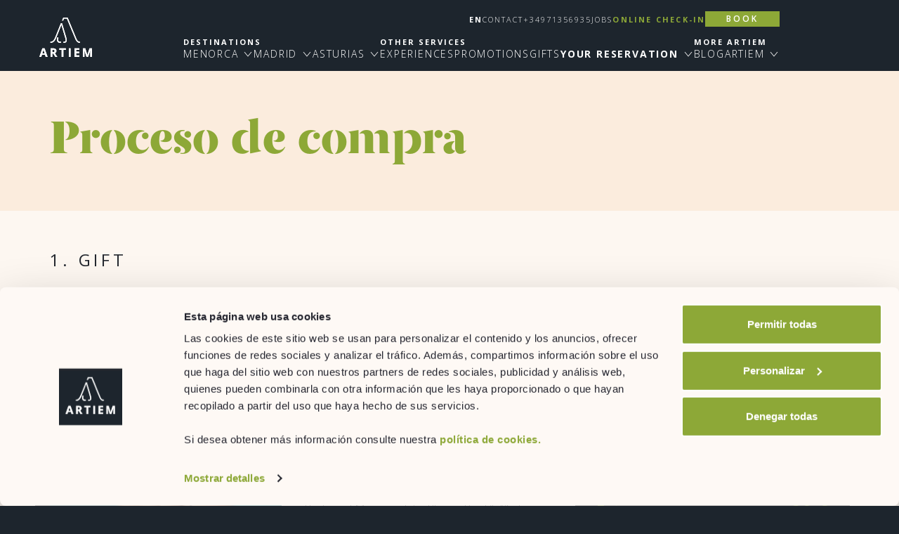

--- FILE ---
content_type: text/html; charset=UTF-8
request_url: https://www.artiemhotels.com/en/checkout/gift/225
body_size: 21775
content:
<!DOCTYPE html>
<html lang="en">
<head>
    <meta charset="utf-8"/>
    <meta name="viewport" content="width=device-width, initial-scale=1, maximum-scale=1"/>
    <meta name="google-site-verification" content="Ca_xdKP23lws8Umfer2VuQbgTp2VQXrTkylRaYJLUPM" />


                        <link rel="canonical" href="https://www.artiemhotels.com/en/checkout/gift/225"/>
                            

            
    
            <title>Artiem</title>
    
            <link rel="preload" type="text/css" href="/css/typography.css?id=50780bae5b65ca0ba69b" as="style">
        <link rel="stylesheet" href="/css/typography.css?id=50780bae5b65ca0ba69b">
    
    <!--[if IE]>
    <meta http-equiv="X-UA-Compatible" content="IE=edge,chrome=1">
    <![endif]-->
    
    <link rel="apple-touch-icon" sizes="180x180" href="/apple-touch-icon.png">
    <link rel="icon" type="image/png" sizes="32x32" href="/favicon-32x32.png">
    <link rel="icon" type="image/png" sizes="16x16" href="/favicon-16x16.png">
    <link rel="manifest" href="/site.webmanifest">
    <link rel="mask-icon" href="/safari-pinned-tab.svg" color="#5bbad5">
    <meta name="msapplication-TileColor" content="#da532c">
    <meta name="theme-color" content="#fff">

    
        <link href="/css/wam.css?id=83409ee48a9caa70ccaa" rel="stylesheet" />
        <link rel="stylesheet" href="/mirai/core-variables.css" type="text/css" media="all"/>
    <link rel="stylesheet" href="https://static.mirai.com/core/index.css" type="text/css" media="all"/>

    <!--[if lt IE 9]>
    <script src="https://oss.maxcdn.com/libs/html5shiv/3.7.0/html5shiv.js"></script>
    <script src="https://oss.maxcdn.com/libs/respond.js/1.4.2/respond.min.js"></script>
    <![endif]-->

            

            <script type="text/javascript"
                src="https://js.mirai.com/mirai-loader/mirai.loader.js">
        </script>
    
            <div data-mirai-engine="mirai_tr"
             data-idchain="501349"
             data-init="auto">
        </div>
    
    
    
    <!--Start of LiveBeep Script-->
<script type="text/javascript">
(function(d,s,id){
if(d.getElementById(id)){return;}
var u='//www.livebeep.com/'+d.domain+'/eye.js';
if((h=d.location.href.split(/#ev!/)[1])) u += '?_e=' +h;
else if((r=/.*\_evV=(\w+)\b.*/).test(c=d.cookie) ) u += '?_v='+c.replace(r,'$1');
var js = d.createElement(s);
js.src = u;js.id = id;
var fjs = d.getElementsByTagName(s)[0];
fjs.parentNode.insertBefore(js, fjs);
})(document,'script','livebeep-script');
</script>
<!--End of LiveBeep Script-->


    <meta name="robots" content="noindex, nofollow"/>

    


</head>
<body class=" is-gift-form  " data-current-locale="en">

<!--[if lte IE 9]>
<div class="browser">
    <div class="browser-container">
        <p class="browser-title">¡Tu navegador está desactualizado!</p>
        <p class="browser-text">Utilizar un navegador obsoleto puede causar problemas de seguridad en tu dispositivo. Si quieres mejorar tu experiencia navegando por esta página, por favor descarga la última versión de uno de los principales navegadores.</p>
        <ul class="browser-list">
            <li class="browser-item browser-chrome">
                <a href="https://www.google.com/chrome" target="_blank">
                    <div>
                        <span class="browser-image"></span>
                        <p class="browser-name">Google Chrome</p>
                    </div>
                    <span class="browser-website">Visita la web para más información</span>
                </a>
            </li>
            <li class="browser-item browser-firefox">
                <a href="https://www.firefox.com/" target="_blank">
                    <div>
                        <span class="browser-image"></span>
                        <p class="browser-name">Mozilla Firefox</p>
                    </div>
                    <span class="browser-website">Visita la web para más información</span>
                </a>
            </li>
            <li class="browser-item browser-explorer">
                <a href="http://windows.microsoft.com/ie" target="_blank">
                    <div>
                        <span class="browser-image"></span>
                        <p class="browser-name">Internet Explorer</p>
                    </div>
                    <span class="browser-website">Visita la web para más información</span>
                </a>
            </li>
        </ul>
    </div>
</div>
<![endif]-->


<script type="module" defer src="https://static.mirai.com/core/index.js" data-cookieconsent="necesary"></script>

        

            <header class="header-main" role="banner">
    <div class="header-main--head js-nav-menu"
        :class="{'is-menu-scrolled' : menuScrolled, 'is-menu-hidden-mobile' : !menuHidden}" data-color="is-dark">
        <a class="header-main--head-logo js-return-page" href="https://www.artiemhotels.com/en/"><svg data-name="Layer 1" xmlns="http://www.w3.org/2000/svg" width="127.2" height="20.8" viewBox="0 0 127.2 20.8" class="icon icon-artiem">
    <path d="M96.6.1H84.7v20.7h11.9v-3.6h-7.5v-5.4h7V8.2h-7V3.7h7.5zM71.2 20.8h4.4V.1h-4.4zM63.9.1H48.3v3.7h5.6v17h4.4v-17h5.6zm-28 8.5a5.27 5.27 0 0 1-3.1.7h-1.4V3.7h1.3a6 6 0 0 1 3.1.6 2.18 2.18 0 0 1 1 2.1 2.4 2.4 0 0 1-.9 2.2m-2.2 4.3l4.9 7.9h4.9c-.9-1.4-3-4.4-6.1-9a6.28 6.28 0 0 0 2.8-2.2 5.09 5.09 0 0 0 1-3.2 5.76 5.76 0 0 0-2-4.7C37.9.7 35.8.2 33 .2h-6v20.6h4.4v-7.9zm-21-.7H7.3Q9.55 5 10 3.2c.1.3.2.8.4 1.4s.9 3.1 2.3 7.6m2.6 8.6H20L12.7 0H7.3L0 20.8h4.7l1.5-4.9h7.5zm111.9 0V.1h-6L116 15.9h-.1L111 .1h-6v20.7h3.9v-9.6q0-1.65-.3-6.6h.1l5 16.2h4L123 4.6h.1c-.1 2.6-.2 4.2-.2 4.8v11.4z"/>
</svg>
</a>
        <button class="header-main--opener js-menu-open">
            <svg width="28" height="17" viewBox="0 0 28 17" xmlns="http://www.w3.org/2000/svg" class="icon icon-menu">
    <g fill="none" fill-rule="evenodd">
        <path d="M1.481 1.5H26.52M1.481 8.5H26.52M1.481 15.5H26.52" stroke="#FFF" stroke-width="2" stroke-linecap="square"/>
    </g>
</svg>
        </button>
        <button class="header-main--closer js-menu-close">
            <svg data-name="Layer 1" xmlns="http://www.w3.org/2000/svg" width="100" height="100" viewBox="0 0 100 100" class="icon icon-close">
    <path d="M95 9.37L90.63 5 50 45.63 9.37 5 5 9.37 45.63 50 5 90.63 9.37 95 50 54.37 90.63 95 95 90.63 54.37 50 95 9.37z"/>
</svg>
        </button>
    </div>
    <div class="header-main--container js-nav-menu"
        :class="{'is-menu-scrolled' : menuScrolled, 'is-menu-hidden' : !menuHidden}">
        <a class="header-main--logo js-return-page"
            href="https://www.artiemhotels.com/en/">
                            <h1>
                    <svg width="75" height="56" viewBox="0 0 75 56" fill="none" xmlns="http://www.w3.org/2000/svg"
    class="icon-artiem-brand" role="img" aria-labelledby="icon-artiem-brand-description">
    <title id="icon-artiem-brand-description">artiem brand</title>
    <g clip-path="url(#9qxtjr6k7a)" fill="#fff">
        <path
            d="M23.763 49.367a3.24 3.24 0 00.593-1.917c0-1.23-.398-2.147-1.194-2.751-.796-.604-2.023-.906-3.682-.906h-3.557V56h2.588v-4.684h1.378L22.803 56h2.872a486.112 486.112 0 01-3.59-5.319c.724-.317 1.283-.755 1.678-1.314zm-2.605-.564c-.39.272-.993.409-1.811.409h-.836v-3.299h.785c.835 0 1.452.123 1.85.368.398.245.597.657.597 1.236 0 .584-.195 1.013-.585 1.285z" />
        <path
            d="M23.763 49.367a3.24 3.24 0 00.593-1.917c0-1.23-.398-2.147-1.194-2.751-.796-.604-2.023-.906-3.682-.906h-3.557V56h2.588v-4.684h1.378L22.803 56h2.872a486.112 486.112 0 01-3.59-5.319c.724-.317 1.283-.755 1.678-1.314zm-2.605-.564c-.39.272-.993.409-1.811.409h-.836v-3.299h.785c.835 0 1.452.123 1.85.368.398.245.597.657.597 1.236 0 .584-.195 1.013-.585 1.285zm-16.849-5.06L0 56h2.789l.885-2.906h4.45L9.01 56h2.788L7.473 43.743H4.309zm.016 7.18c.869-2.81 1.395-4.573 1.579-5.285.044.2.117.473.22.818.104.346.564 1.834 1.383 4.467H4.325z" />
        <path
            d="M4.309 43.743L0 56h2.789l.885-2.906h4.45L9.01 56h2.788L7.473 43.743H4.309zm.016 7.18c.869-2.81 1.395-4.573 1.579-5.285.044.2.117.473.22.818.104.346.564 1.834 1.383 4.467H4.325zm24.135-4.976h3.315V56h2.589V45.947h3.315v-2.154H28.46v2.154z" />
        <path d="M28.46 45.947h3.315V56h2.589V45.947h3.315v-2.154H28.46v2.154zm16.102-2.154h-2.589V56h2.589V43.793z" />
        <path
            d="M44.562 43.793h-2.589V56h2.589V43.793zM49.935 56h7.03v-2.138h-4.442v-3.147h4.133v-2.12h-4.133v-2.682h4.443v-2.12h-7.03V56z" />
        <path
            d="M49.935 56h7.03v-2.138h-4.442v-3.147h4.133v-2.12h-4.133v-2.682h4.443v-2.12h-7.03V56zm21.528-12.207L68.4 53.127h-.05l-2.89-9.334h-3.523V56h2.313v-5.678c0-.651-.052-1.95-.158-3.9h.075L67.105 56h2.371l3.148-9.56h.075a221.365 221.365 0 00-.113 2.838c-.008.357-.012.672-.012.944V56h2.413V43.793h-3.524z" />
        <path
            d="M71.463 43.793L68.4 53.127h-.05l-2.89-9.334h-3.523V56h2.313v-5.678c0-.651-.052-1.95-.158-3.9h.075L67.105 56h2.371l3.148-9.56h.075a221.365 221.365 0 00-.113 2.838c-.008.357-.012.672-.012.944V56h2.413V43.793h-3.524zm-40.808-7.7v-1.736h-.275c-1.753 0-2.672-.33-3.171-1.136-.768-1.242-.517-3.22-.041-4.17l.123-.246-1.552-.778-.123.246c-.606 1.212-1.11 3.874.116 5.86.803 1.3 2.367 1.96 4.648 1.96h.275z" />
        <path
            d="M30.655 36.093v-1.736h-.275c-1.753 0-2.672-.33-3.171-1.136-.768-1.242-.517-3.22-.041-4.17l.123-.246-1.552-.778-.123.246c-.606 1.212-1.11 3.874.116 5.86.803 1.3 2.367 1.96 4.648 1.96h.275z" />
        <path
            d="M38.247 27.942L32.365 8.173l-.038-.13-1.627-.006-.046.116c-.053.135-5.396 13.612-8.037 19.96-1.891 4.545-3.779 6.316-6.732 6.316h-.183v1.552h.183c4.516 0 6.593-3.495 8.164-7.27 1.261-3.032 3.073-7.59 4.671-11.61 1.135-2.855 2.133-5.366 2.7-6.742l4.156 14.114.02.046c.096.336.212.735.34 1.172.63 2.159 1.585 5.42 1.585 6.53 0 1.541-.442 2.228-3.064 2.228h-.183v1.553h.183c3.192 0 4.616-1.166 4.616-3.78 0-.94-.426-2.733-.865-4.33l.039.05z" />
        <path
            d="M38.247 27.942L32.365 8.173l-.038-.13-1.627-.006-.046.116c-.053.135-5.396 13.612-8.037 19.96-1.891 4.545-3.779 6.316-6.732 6.316h-.183v1.552h.183c4.516 0 6.593-3.495 8.164-7.27 1.261-3.032 3.073-7.59 4.671-11.61 1.135-2.855 2.133-5.366 2.7-6.742l4.156 14.114.02.046c.096.336.212.735.34 1.172.63 2.159 1.585 5.42 1.585 6.53 0 1.541-.442 2.228-3.064 2.228h-.183v1.553h.183c3.192 0 4.616-1.166 4.616-3.78 0-.94-.426-2.733-.865-4.33l.039.05zm13.643-.023L40.316 0h-6.271l-1.692 4.31 1.677.017.89-2.775h4.346L50.45 28.495c1.809 4.522 3.305 7.486 7.458 7.486h.183v-1.552h-.183c-3.078 0-4.248-2.085-6.017-6.51z" />
        <path
            d="M51.89 27.919L40.316 0h-6.271l-1.692 4.31 1.677.017.89-2.775h4.346L50.45 28.495c1.809 4.522 3.305 7.486 7.458 7.486h.183v-1.552h-.183c-3.078 0-4.248-2.085-6.017-6.51z" />
    </g>
    <defs>
        <clipPath id="9qxtjr6k7a">
            <path fill="#fff" d="M0 0h74.987v56H0z" />
        </clipPath>
    </defs>
</svg>
                </h1>
                    </a>
        

    <nav class="navbar-main is-principal" role="navigation">
        <ul>
            <div class="navbar-main--wrapper">
                
<span class="navbar-main--title">Destinations</span>

<div class="navbar-main--wrapper-items">
                        <li>
                <a class="navbar-main--item js-submenu-open" data-dest="submenu-menorca"
                    href="https://www.artiemhotels.com/en/hotels-in-menorca-spain.html">menorca
                <span
                    class="navbar-main--icon-arrow"><svg width="16" height="16" viewBox="0 0 16 16" fill="none" xmlns="http://www.w3.org/2000/svg" class="icon icon-icon-arrow-artiem" role="img" aria-labelledby="icon-icon-arrow-artiem-description"><title id="icon-icon-arrow-artiem-description">icon arrow-artiem</title>
    <path fill-rule="evenodd" clip-rule="evenodd" d="M2.693 5.256l.614-.512L8 10.375l4.693-5.631.614.512L8 11.625 2.693 5.256z" fill="#24252F"/>
</svg>
</span>
                </a>
                            </li>
                                                                    <li>
                <a class="navbar-main--item js-submenu-open" data-dest="submenu-Madrid"
                    href="https://www.artiemhotels.com/en/hotels-madrid.html">Madrid
                <span
                    class="navbar-main--icon-arrow"><svg width="16" height="16" viewBox="0 0 16 16" fill="none" xmlns="http://www.w3.org/2000/svg" class="icon icon-icon-arrow-artiem" role="img" aria-labelledby="icon-icon-arrow-artiem-description"><title id="icon-icon-arrow-artiem-description">icon arrow-artiem</title>
    <path fill-rule="evenodd" clip-rule="evenodd" d="M2.693 5.256l.614-.512L8 10.375l4.693-5.631.614.512L8 11.625 2.693 5.256z" fill="#24252F"/>
</svg>
</span>
                </a>
                            </li>
                                <li>
                <a class="navbar-main--item js-submenu-open" data-dest="submenu-Asturias"
                    href="https://www.artiemhotels.com/en/hotels-asturias.html">Asturias
                <span
                    class="navbar-main--icon-arrow"><svg width="16" height="16" viewBox="0 0 16 16" fill="none" xmlns="http://www.w3.org/2000/svg" class="icon icon-icon-arrow-artiem" role="img" aria-labelledby="icon-icon-arrow-artiem-description"><title id="icon-icon-arrow-artiem-description">icon arrow-artiem</title>
    <path fill-rule="evenodd" clip-rule="evenodd" d="M2.693 5.256l.614-.512L8 10.375l4.693-5.631.614.512L8 11.625 2.693 5.256z" fill="#24252F"/>
</svg>
</span>
                </a>
                            </li>
            </div>
            </div>

            <div class="navbar-main--wrapper">
                <span class="navbar-main--title">Other Services</span>

                <div class="navbar-main--wrapper-items">
                                                                                <li class="">
                        <a class="navbar-main--item js-go-page"  href="/en/experiences/" >Experiences</a>

            </li>

                                                                                                        <li class="">
                        <a class="navbar-main--item js-go-page"  href="/en/deals/" >Promotions</a>

            </li>

                                                                                                        <li class="">
                        <a class="navbar-main--item js-go-page"  href="/en/gifts/" >Gifts</a>

            </li>

                                            
                    <li>
                        <a class="navbar-main--item secondary-item js-submenu-open"
                            data-dest="submenu-secondary-reservation">Your reservation
                            <span
                                class="navbar-main--icon-arrow
                                special"><svg width="16" height="16" viewBox="0 0 16 16" fill="none" xmlns="http://www.w3.org/2000/svg" class="icon icon-icon-arrow-artiem" role="img" aria-labelledby="icon-icon-arrow-artiem-description"><title id="icon-icon-arrow-artiem-description">icon arrow-artiem</title>
    <path fill-rule="evenodd" clip-rule="evenodd" d="M2.693 5.256l.614-.512L8 10.375l4.693-5.631.614.512L8 11.625 2.693 5.256z" fill="#24252F"/>
</svg>
</span>
                        </a>
                    </li>
                </div>
            </div>

            <div class="navbar-main--wrapper">
                <span class="navbar-main--title">More ARTIEM</span>

                <div class="navbar-main--wrapper-items">
                                                <li>
            <a class="navbar-main--item"  href="https://www.artiemhotels.com/en/blog/">Blog</a>
        </li>
    

                    <li>
                        <a class="navbar-main--item js-submenu-open" data-dest="submenu-secondary-artiem">Artiem
                        <span
                            class="navbar-main--icon-arrow"><svg width="16" height="16" viewBox="0 0 16 16" fill="none" xmlns="http://www.w3.org/2000/svg" class="icon icon-icon-arrow-artiem" role="img" aria-labelledby="icon-icon-arrow-artiem-description"><title id="icon-icon-arrow-artiem-description">icon arrow-artiem</title>
    <path fill-rule="evenodd" clip-rule="evenodd" d="M2.693 5.256l.614-.512L8 10.375l4.693-5.631.614.512L8 11.625 2.693 5.256z" fill="#24252F"/>
</svg>
</span>
                        </a>
                    </li>
                </div>
            </div>
        </ul>
    </nav>


        <div class="submenu" id="submenu-menorca">
    <div class="submenu--return js-submenu-close">
        <svg width="16" height="16" viewBox="0 0 16 16" fill="none" xmlns="http://www.w3.org/2000/svg" class="icon icon-icon-arrow-artiem" role="img" aria-labelledby="icon-icon-arrow-artiem-description"><title id="icon-icon-arrow-artiem-description">icon arrow-artiem</title>
    <path fill-rule="evenodd" clip-rule="evenodd" d="M2.693 5.256l.614-.512L8 10.375l4.693-5.631.614.512L8 11.625 2.693 5.256z" fill="#24252F"/>
</svg>
        <span>Volver</span>
    </div>
    <div class="submenu--close js-menu-close">
        <svg data-name="Layer 1" xmlns="http://www.w3.org/2000/svg" width="100" height="100" viewBox="0 0 100 100" class="icon icon-close">
    <path d="M95 9.37L90.63 5 50 45.63 9.37 5 5 9.37 45.63 50 5 90.63 9.37 95 50 54.37 90.63 95 95 90.63 54.37 50 95 9.37z"/>
</svg>
    </div>

    <a class="submenu--title" href="https://www.artiemhotels.com/en/hotels-in-menorca-spain.html">menorca</a>
    <div class="submenu--subtitle-box">
        <a class="submenu--subtitle" href="https://www.artiemhotels.com/en/menorca.html">see destination</a>
                    <a class="submenu--subtitle" href="https://www.artiemhotels.com/en/hotels-in-menorca-spain.html">Ver hoteles</a>
            </div>
                                <div class="submenu--group-wrapper">
                    <div class="submenu--group">
                <div class="submenu--col is-active">
                    <a class="submenu--item js-go-page" href="/en/carlos-es-castell/"><span>ARTIEM </span>CARLOS</a>
                    <button
                        class="submenu--arrow js-dropdown is-active"><svg width="16" height="16" viewBox="0 0 16 16" fill="none" xmlns="http://www.w3.org/2000/svg" class="icon icon-icon-arrow-artiem" role="img" aria-labelledby="icon-icon-arrow-artiem-description"><title id="icon-icon-arrow-artiem-description">icon arrow-artiem</title>
    <path fill-rule="evenodd" clip-rule="evenodd" d="M2.693 5.256l.614-.512L8 10.375l4.693-5.631.614.512L8 11.625 2.693 5.256z" fill="#24252F"/>
</svg>
</button>
                    <ul class="submenu--dropdown">
                                                    <li class="submenu--subitem">
                                <a href="/en/carlos-es-castell/rooms.html">Rooms</a>
                            </li>
                        
                        
                                                    <li class="submenu--subitem">
                                <a class="js-go-page" href="https://www.artiemhotels.com/en/carlos-es-castell/sea-wellness.html">SPA &amp; Wellness</a>
                            </li>
                                                    <li class="submenu--subitem">
                                <a class="js-go-page" href="https://www.artiemhotels.com/en/carlos-es-castell/gym.html">Sport</a>
                            </li>
                                                    <li class="submenu--subitem">
                                <a class="js-go-page" href="https://www.artiemhotels.com/en/carlos-es-castell/restaurants.html">Cuisine</a>
                            </li>
                                                                            <li class="submenu--subitem">
                                <a class="js-go-page" href="/en/carlos-es-castell/gallery.html">
                                    Gallery
                                </a>
                            </li>
                                            </ul>
                </div>
                <a class="submenu--col" href="/en/carlos-es-castell/" style="background-image: url(/uploads/42452412-8223-4725-89f5-63d5c6bcead7/61312fd789d52be38ec06a58aa1f2e6c/42452412-8223-4725-89f5-63d5c6bcead7.jpg?lastmodified=11092025131335);"></a>
            </div>
        
                                                    <div class="submenu--group">
                <div class="submenu--col ">
                    <a class="submenu--item js-go-page" href="/en/audax-cala-galdana/"><span>ARTIEM </span>AUDAX</a>
                    <button
                        class="submenu--arrow js-dropdown "><svg width="16" height="16" viewBox="0 0 16 16" fill="none" xmlns="http://www.w3.org/2000/svg" class="icon icon-icon-arrow-artiem" role="img" aria-labelledby="icon-icon-arrow-artiem-description"><title id="icon-icon-arrow-artiem-description">icon arrow-artiem</title>
    <path fill-rule="evenodd" clip-rule="evenodd" d="M2.693 5.256l.614-.512L8 10.375l4.693-5.631.614.512L8 11.625 2.693 5.256z" fill="#24252F"/>
</svg>
</button>
                    <ul class="submenu--dropdown">
                                                    <li class="submenu--subitem">
                                <a href="/en/audax-cala-galdana/rooms.html">Rooms</a>
                            </li>
                        
                        
                                                    <li class="submenu--subitem">
                                <a class="js-go-page" href="https://www.artiemhotels.com/en/audax-cala-galdana/blue-spa.html">SPA &amp; Wellness</a>
                            </li>
                                                    <li class="submenu--subitem">
                                <a class="js-go-page" href="https://www.artiemhotels.com/en/audax-cala-galdana/gym-wellness.html">Sport</a>
                            </li>
                                                    <li class="submenu--subitem">
                                <a class="js-go-page" href="https://www.artiemhotels.com/en/audax-cala-galdana/restaurants.html">Cuisine</a>
                            </li>
                                                                            <li class="submenu--subitem">
                                <a class="js-go-page" href="/en/audax-cala-galdana/gallery.html">
                                    Gallery
                                </a>
                            </li>
                                            </ul>
                </div>
                <a class="submenu--col" href="/en/audax-cala-galdana/" style="background-image: url(/uploads/fd8ef8ba-1c1e-4e3e-bfa6-1a0bc2f72a58/61312fd789d52be38ec06a58aa1f2e6c/fd8ef8ba-1c1e-4e3e-bfa6-1a0bc2f72a58.jpeg);"></a>
            </div>
        
                                                    <div class="submenu--group">
                <div class="submenu--col ">
                    <a class="submenu--item js-go-page" href="/en/capri-mahon/"><span>ARTIEM </span>CAPRI</a>
                    <button
                        class="submenu--arrow js-dropdown "><svg width="16" height="16" viewBox="0 0 16 16" fill="none" xmlns="http://www.w3.org/2000/svg" class="icon icon-icon-arrow-artiem" role="img" aria-labelledby="icon-icon-arrow-artiem-description"><title id="icon-icon-arrow-artiem-description">icon arrow-artiem</title>
    <path fill-rule="evenodd" clip-rule="evenodd" d="M2.693 5.256l.614-.512L8 10.375l4.693-5.631.614.512L8 11.625 2.693 5.256z" fill="#24252F"/>
</svg>
</button>
                    <ul class="submenu--dropdown">
                                                    <li class="submenu--subitem">
                                <a href="/en/capri-mahon/rooms.html">Rooms</a>
                            </li>
                        
                        
                                                    <li class="submenu--subitem">
                                <a class="js-go-page" href="https://www.artiemhotels.com/en/capri-mahon/gym-swimming-pool.html">Sport &amp; Wellness</a>
                            </li>
                                                    <li class="submenu--subitem">
                                <a class="js-go-page" href="https://www.artiemhotels.com/en/capri-mahon/restaurants.html">Cuisine</a>
                            </li>
                                                    <li class="submenu--subitem">
                                <a class="js-go-page" href="https://www.artiemhotels.com/en/capri-mahon/le-petit-spa-relax.html">Disconnect</a>
                            </li>
                                                    <li class="submenu--subitem">
                                <a class="js-go-page" href="https://www.artiemhotels.com/en/capri-mahon/professional-events-spaces.html">Corporate</a>
                            </li>
                                                                            <li class="submenu--subitem">
                                <a class="js-go-page" href="/en/capri-mahon/gallery.html">
                                    Gallery
                                </a>
                            </li>
                                            </ul>
                </div>
                <a class="submenu--col" href="/en/capri-mahon/" style="background-image: url(/uploads/2f4cba00-ca27-47c5-a66c-96628c5425ce/61312fd789d52be38ec06a58aa1f2e6c/2f4cba00-ca27-47c5-a66c-96628c5425ce.jpg?lastmodified=26042023162414);"></a>
            </div>
        
                                                    <div class="submenu--group">
                <div class="submenu--col ">
                    <a class="submenu--item js-go-page" href="/en/apartments-menorca/"><span>ARTIEM </span>Apartamentos</a>
                    <button
                        class="submenu--arrow js-dropdown "><svg width="16" height="16" viewBox="0 0 16 16" fill="none" xmlns="http://www.w3.org/2000/svg" class="icon icon-icon-arrow-artiem" role="img" aria-labelledby="icon-icon-arrow-artiem-description"><title id="icon-icon-arrow-artiem-description">icon arrow-artiem</title>
    <path fill-rule="evenodd" clip-rule="evenodd" d="M2.693 5.256l.614-.512L8 10.375l4.693-5.631.614.512L8 11.625 2.693 5.256z" fill="#24252F"/>
</svg>
</button>
                    <ul class="submenu--dropdown">
                        
                                                    <li class="submenu--subitem">
                                <a href="/en/apartments-menorca/rooms.html">apartments</a>
                            </li>
                        
                                                    <li class="submenu--subitem">
                                <a class="js-go-page" href="https://www.artiemhotels.com/en/apartments-menorca/services.html">Services</a>
                            </li>
                                                                    </ul>
                </div>
                <a class="submenu--col" href="/en/apartments-menorca/" style="background-image: url(/uploads/9c24d657-3553-4285-b87a-6f02cf20289e/61312fd789d52be38ec06a58aa1f2e6c/9c24d657-3553-4285-b87a-6f02cf20289e.jpg?lastmodified=28042023091911);"></a>
            </div>
        
                </div>
                                </div>
        <div class="submenu" id="submenu-Madrid">
    <div class="submenu--return js-submenu-close">
        <svg width="16" height="16" viewBox="0 0 16 16" fill="none" xmlns="http://www.w3.org/2000/svg" class="icon icon-icon-arrow-artiem" role="img" aria-labelledby="icon-icon-arrow-artiem-description"><title id="icon-icon-arrow-artiem-description">icon arrow-artiem</title>
    <path fill-rule="evenodd" clip-rule="evenodd" d="M2.693 5.256l.614-.512L8 10.375l4.693-5.631.614.512L8 11.625 2.693 5.256z" fill="#24252F"/>
</svg>
        <span>Volver</span>
    </div>
    <div class="submenu--close js-menu-close">
        <svg data-name="Layer 1" xmlns="http://www.w3.org/2000/svg" width="100" height="100" viewBox="0 0 100 100" class="icon icon-close">
    <path d="M95 9.37L90.63 5 50 45.63 9.37 5 5 9.37 45.63 50 5 90.63 9.37 95 50 54.37 90.63 95 95 90.63 54.37 50 95 9.37z"/>
</svg>
    </div>

    <a class="submenu--title" href="https://www.artiemhotels.com/en/hotels-madrid.html">Madrid</a>
    <div class="submenu--subtitle-box">
        <a class="submenu--subtitle" href="https://www.artiemhotels.com/en/madrid.html">see destination</a>
            </div>
                                <div class="submenu--group-wrapper">
                    <div class="submenu--group">
                <div class="submenu--col is-active">
                    <a class="submenu--item js-go-page" href="/en/artiem-madrid/"><span>ARTIEM </span>MADRID</a>
                    <button
                        class="submenu--arrow js-dropdown is-active"><svg width="16" height="16" viewBox="0 0 16 16" fill="none" xmlns="http://www.w3.org/2000/svg" class="icon icon-icon-arrow-artiem" role="img" aria-labelledby="icon-icon-arrow-artiem-description"><title id="icon-icon-arrow-artiem-description">icon arrow-artiem</title>
    <path fill-rule="evenodd" clip-rule="evenodd" d="M2.693 5.256l.614-.512L8 10.375l4.693-5.631.614.512L8 11.625 2.693 5.256z" fill="#24252F"/>
</svg>
</button>
                    <ul class="submenu--dropdown">
                                                    <li class="submenu--subitem">
                                <a href="/en/artiem-madrid/rooms.html">Rooms</a>
                            </li>
                        
                        
                                                    <li class="submenu--subitem">
                                <a class="js-go-page" href="https://www.artiemhotels.com/en/artiem-madrid/relax.html">Disconnect</a>
                            </li>
                                                    <li class="submenu--subitem">
                                <a class="js-go-page" href="https://www.artiemhotels.com/en/artiem-madrid/restaurants.html">Cuisine</a>
                            </li>
                                                    <li class="submenu--subitem">
                                <a class="js-go-page" href="https://www.artiemhotels.com/en/artiem-madrid/meeting-room.html">Corporate</a>
                            </li>
                                                    <li class="submenu--subitem">
                                <a class="js-go-page" href="https://www.artiemhotels.com/en/artiem-madrid/gym-wellness.html">Sport</a>
                            </li>
                                                                            <li class="submenu--subitem">
                                <a class="js-go-page" href="/en/artiem-madrid/gallery.html">
                                    Gallery
                                </a>
                            </li>
                                            </ul>
                </div>
                <a class="submenu--col" href="/en/artiem-madrid/" style="background-image: url(/uploads/e1bd630b-765a-4d91-ba8f-7b984fb38a30/61312fd789d52be38ec06a58aa1f2e6c/e1bd630b-765a-4d91-ba8f-7b984fb38a30.jpeg);"></a>
            </div>
        
                </div>
                                </div>
        <div class="submenu" id="submenu-Asturias">
    <div class="submenu--return js-submenu-close">
        <svg width="16" height="16" viewBox="0 0 16 16" fill="none" xmlns="http://www.w3.org/2000/svg" class="icon icon-icon-arrow-artiem" role="img" aria-labelledby="icon-icon-arrow-artiem-description"><title id="icon-icon-arrow-artiem-description">icon arrow-artiem</title>
    <path fill-rule="evenodd" clip-rule="evenodd" d="M2.693 5.256l.614-.512L8 10.375l4.693-5.631.614.512L8 11.625 2.693 5.256z" fill="#24252F"/>
</svg>
        <span>Volver</span>
    </div>
    <div class="submenu--close js-menu-close">
        <svg data-name="Layer 1" xmlns="http://www.w3.org/2000/svg" width="100" height="100" viewBox="0 0 100 100" class="icon icon-close">
    <path d="M95 9.37L90.63 5 50 45.63 9.37 5 5 9.37 45.63 50 5 90.63 9.37 95 50 54.37 90.63 95 95 90.63 54.37 50 95 9.37z"/>
</svg>
    </div>

    <a class="submenu--title" href="https://www.artiemhotels.com/en/hotels-asturias.html">Asturias</a>
    <div class="submenu--subtitle-box">
        <a class="submenu--subtitle" href="https://www.artiemhotels.com/en/asturias.html">see destination</a>
            </div>
                                <div class="submenu--group-wrapper">
                    <div class="submenu--group">
                <div class="submenu--col is-active">
                    <a class="submenu--item js-go-page" href="/en/artiem-asturias-gijon/"><span>ARTIEM </span>ASTURIAS</a>
                    <button
                        class="submenu--arrow js-dropdown is-active"><svg width="16" height="16" viewBox="0 0 16 16" fill="none" xmlns="http://www.w3.org/2000/svg" class="icon icon-icon-arrow-artiem" role="img" aria-labelledby="icon-icon-arrow-artiem-description"><title id="icon-icon-arrow-artiem-description">icon arrow-artiem</title>
    <path fill-rule="evenodd" clip-rule="evenodd" d="M2.693 5.256l.614-.512L8 10.375l4.693-5.631.614.512L8 11.625 2.693 5.256z" fill="#24252F"/>
</svg>
</button>
                    <ul class="submenu--dropdown">
                                                    <li class="submenu--subitem">
                                <a href="/en/artiem-asturias-gijon/rooms.html">Rooms</a>
                            </li>
                        
                        
                                                    <li class="submenu--subitem">
                                <a class="js-go-page" href="https://www.artiemhotels.com/en/artiem-asturias-gijon/spa-wellness.html">SPA &amp; WELLNESS</a>
                            </li>
                                                    <li class="submenu--subitem">
                                <a class="js-go-page" href="https://www.artiemhotels.com/en/artiem-asturias-gijon/gym-swimming-pool.html">Sport</a>
                            </li>
                                                    <li class="submenu--subitem">
                                <a class="js-go-page" href="https://www.artiemhotels.com/en/artiem-asturias-gijon/restaurants.html">Cuisine</a>
                            </li>
                                                    <li class="submenu--subitem">
                                <a class="js-go-page" href="https://www.artiemhotels.com/en/artiem-asturias-gijon/professional-events-spaces.html">Corporate</a>
                            </li>
                                                                            <li class="submenu--subitem">
                                <a class="js-go-page" href="/en/artiem-asturias-gijon/gallery.html">
                                    Gallery
                                </a>
                            </li>
                                            </ul>
                </div>
                <a class="submenu--col" href="/en/artiem-asturias-gijon/" style="background-image: url(/uploads/73a7e345-d938-42dc-ab13-a067b7a397b6/61312fd789d52be38ec06a58aa1f2e6c/73a7e345-d938-42dc-ab13-a067b7a397b6.jpeg);"></a>
            </div>
        
                </div>
                    </div>
<div class="submenu" id="submenu-secondary-artiem">
    <div class="submenu--return js-submenu-close">
        <svg width="16" height="16" viewBox="0 0 16 16" fill="none" xmlns="http://www.w3.org/2000/svg" class="icon icon-icon-arrow-artiem" role="img" aria-labelledby="icon-icon-arrow-artiem-description"><title id="icon-icon-arrow-artiem-description">icon arrow-artiem</title>
    <path fill-rule="evenodd" clip-rule="evenodd" d="M2.693 5.256l.614-.512L8 10.375l4.693-5.631.614.512L8 11.625 2.693 5.256z" fill="#24252F"/>
</svg>
        <span>Volver</span>
    </div>
    <div class="submenu--close js-menu-close">
        <svg data-name="Layer 1" xmlns="http://www.w3.org/2000/svg" width="100" height="100" viewBox="0 0 100 100" class="icon icon-close">
    <path d="M95 9.37L90.63 5 50 45.63 9.37 5 5 9.37 45.63 50 5 90.63 9.37 95 50 54.37 90.63 95 95 90.63 54.37 50 95 9.37z"/>
</svg>
    </div>

    <div class="submenu--group">
        <div class="submenu--col">
            <ul>
                                        <li class="submenu--subitem">
            <a class="js-go-page"  href="https://www.artiemhotels.com/en/artiem-whatweare.html"><strong>artiem</strong> - what we are</a>
        </li>
                        <li class="submenu--subitem">
            <a class="js-go-page"  href="https://www.artiemhotels.com/en/work-with-us.html">work with us</a>
        </li>
                        <li class="submenu--subitem">
            <a class="js-go-page"  href="https://www.artiemhotels.com/en/artiemlovers.html">#<strong>artiem</strong>lovers</a>
        </li>
                        <li class="submenu--subitem">
            <a class="js-go-page"  href="https://www.artiemhotels.com/en/artiem-sports-en.html"><strong>artiem</strong> sports</a>
        </li>

            </ul>
        </div>
    </div>
</div>

<div class="submenu" id="submenu-secondary-reservation">
    <div class="submenu--return js-submenu-close">
        <svg width="16" height="16" viewBox="0 0 16 16" fill="none" xmlns="http://www.w3.org/2000/svg" class="icon icon-icon-arrow-artiem" role="img" aria-labelledby="icon-icon-arrow-artiem-description"><title id="icon-icon-arrow-artiem-description">icon arrow-artiem</title>
    <path fill-rule="evenodd" clip-rule="evenodd" d="M2.693 5.256l.614-.512L8 10.375l4.693-5.631.614.512L8 11.625 2.693 5.256z" fill="#24252F"/>
</svg>
        <span>Volver</span>
    </div>
    <div class="submenu--close js-menu-close">
        <svg data-name="Layer 1" xmlns="http://www.w3.org/2000/svg" width="100" height="100" viewBox="0 0 100 100" class="icon icon-close">
    <path d="M95 9.37L90.63 5 50 45.63 9.37 5 5 9.37 45.63 50 5 90.63 9.37 95 50 54.37 90.63 95 95 90.63 54.37 50 95 9.37z"/>
</svg>
    </div>

    <div class="submenu--group">
        <div class="submenu--col">
            <ul>
                <li class="submenu--button">
                    <a class="button green" href="https://guest.artiemhotels.com" rel="noopener noreferrer"
                        target="_blank"><span>CHECK-IN ONLINE</span>
                    </a>
                </li>

                            <li class="submenu--subitem">
        <a class="js-go-page" target=_blank href="tel:+34971356935">+34971356935</a>
    </li>
            <li class="submenu--subitem">
        <a class="js-go-page"  href="https://www.artiemhotels.com/en/faq.html">faq</a>
    </li>
            <li class="submenu--subitem">
        <a class="js-go-page"  href="https://www.artiemhotels.com/en/advantages.html">advantages</a>
    </li>


            </ul>
        </div>
    </div>
</div>

                
<div class="navbar-secondary--desktop-wrapper">
    
<li class="navbar-main--button">
    <a class="button green js-book" :class="{'is-dark' : menuScrolled}"
        href="#"
        
        
    >
        <span>Book</span>
    </a>
</li>

<nav class="navbar-secondary is-contact">
    <ul>
                                    <li class="navbar-main--checkin">
                    <a class="navbar-main--checkin--link" :class="{'is-dark' : menuScrolled}"
                        href="https://guest.artiemhotels.com/"
                        rel="noopener noreferrer "
                        target="_blank"
                    >
                        ONLINE CHECK-IN
                    </a>
                </li>
            
                                    <li class="navbar-main--contact">
                    <a class="navbar-main--contact"
                        href="https://jobs.artiemhotels.com"
                        target="_blank"
                        
                    >
                        JOBS
                    </a>
                </li>
            
                                    <li class="navbar-main--contact">
                    <a class="navbar-main--contact"
                        href="tel:+34971356935"
                        target="_blank"
                        
                    >
                        +34971356935
                    </a>
                </li>
            
                                    <li class="navbar-main--contact">
                    <a class="navbar-main--contact"
                        href="https://www.artiemhotels.com/en/contact.html"
                        
                        
                    >
                        Contact
                    </a>
                </li>
            
            </ul>
</nav>

    <nav class="navbar-secondary is-principal">
        <ul>
                            
<li class="navbar-secondary--lang">en

                                                                                                                                                                                    </li>

                    </ul>
    </nav>
</div>
            </div>

    <button class="button header-solid green js-book">
        <span>Book</span>
    </button>

    </header>

                    
        
            
    <main class="main-block--container">
        <div class="promo-config--header">
            <div class="container">
                <h4>Proceso de compra</h4>
            </div>
        </div>

        <div class="container">
            <form name="gift_form" method="POST" novalidate class="promo-config js-promo-form" action="https://www.artiemhotels.com/en/checkout/gift/225">
                <div class="promo-config--container">
                    <div class="promo-config--content js-gift" data-text="Included in the price">
                        <div class="promo-config--first-col">
                            <div class="promo-config--section is-focus">
                                <div class="promo-config--title is-focus">
                                    <h4 id="gif-presonalize" class="">
                                        <span>1. Gift</span>
                                    </h4>
                                </div>
                                <div class="promo-config--block">
                                                                            <div class="promo-config--image">
                                            
                                            <picture-component class="js-picture-component is-absolute" :image={&quot;url&quot;:&quot;\/uploads\/df1f7183-d72e-44dd-9c4c-39d40325196a\/a9d8f8d1accef1b8d6fb58ff58f37807\/df1f7183-d72e-44dd-9c4c-39d40325196a.jpg?lastmodified=08082025131141&quot;,&quot;alt&quot;:&quot;&quot;,&quot;alternatives&quot;:[],&quot;height&quot;:940,&quot;width&quot;:1920}></picture-component>
                                        </div>
                                                                        <div class="promo-config--text">
                                        <h4>Thermal circuit</h4>
                                        <p>
                                            <strong>ARTIEM AUDAX / MENORCA</strong>
                                        </p>                                        <p><strong>COMPLETE 90 MINUTE SPA CIRCUIT.&nbsp;</strong>Our thermal circuit includes three integrated zones: a water zone with three treatment pools, a perspiration zone and a relaxation area.</p>
                                        <p><strong>This gift includes (for 1 person)</strong></p>

<ul>
	<li><strong>Thermal circuit of the Blue Spa (90&#39;): </strong>Hydro massage pools of 34&ordm; and 38&ordm;C with Jacuzzi, Bubble Beds and Massage Jets, Plunge Pool 12&ordm;C, four types of special showers, Footbath Compostela, Outdoor Terrace with sun beds, Thermal Bath, Finnish Sauna, Turkish Bath, Thermal Beds &amp; Relaxation Zone.</li>
</ul>
                                    </div>
                                </div>
                            </div>

                            <h4 class="promo-config--title">
                                <span>2.
                                    Personalize your gift</span>
                            </h4>
                            <div class="promo-config--fields">
                                                                                                                                                                
                                <div class="promo-config--field"> <label>At which hotel would you like to enjoy your gift?</label>
                                    <select id="app_gift_type_hotel" name="app_gift_type[hotel]" class="promo-config--select js-extra-select form-control" ><option value="2">ARTIEM AUDAX</option></select>
    
                                    
                                </div>

                                <div class="promo-config--field">
                                </div>

                                    <div class="promo-config--field"> <label>From</label>
                                                            <input type="text" id="app_gift_type_from" name="app_gift_type[from]" required="required" class="promo-config--input is-required small-padding form-control" placeholder="Nombre y apellidos" />

    
                                    
                                </div>
                                <div class="promo-config--field">
                                    <label>to</label>
                                                            <input type="text" id="app_gift_type_to" name="app_gift_type[to]" required="required" class="promo-config--input is-required small-padding form-control" placeholder="Nombre y apellidos" />

    
                                    
                                </div>

                                <div class="promo-config--field is-full">
                                    <label>Message. (Does not allow emoticons.)</label>
                                    <div class="promo-config--field is-textarea">
                                                <textarea id="app_gift_type_dedication" name="app_gift_type[dedication]" placeholder="Message. (Does not allow emoticons.)" class="promo-config--input has-offset is-required form-control" cols="30" rows="5" maxlength="300"></textarea>
    

                                        <div class="promo-config--field-limit">Max. 300 characters. Does not allow emoticons.</div>
                                    </div>
                                </div>
                            </div>

                                                            <h4 class="promo-config--title">
                                    <span>3.
                                        Do you want to add any extra
</span>
                                </h4>

                                <div class="promo-config--fields">
                                                                                                                    <div class="promo-config--field">
                                            <p class="promo-config--extra"></p>
                                            <select id="app_gift_type_extras1" name="app_gift_type[extras1]" placeholder="app.gift_form.placeholder.extras1" class="promo-config--select js-extra-select form-control" ><option value="">
                                            Choose one:                                    </option><option value="1234" data-text="+1 Extra thermal circuit - 30€" data-price="30">+1 Extra thermal circuit - 30€</option><option value="1235" data-text="+2 Extra thermal circuit - 60€" data-price="60">+2 Extra thermal circuit - 60€</option></select>
    
                                        </div>
                                                                                                                    <div class="promo-config--field">
                                            <p class="promo-config--extra">Artiem Audax Dinner for Two</p>
                                            <select id="app_gift_type_extras2" name="app_gift_type[extras2]" placeholder="app.gift_form.placeholder.extras2" class="promo-config--select js-extra-select form-control" ><option value="">
                                            Choose one:                                    </option><option value="108" data-text="2 people - 70€" data-price="70">2 people - 70€</option></select>
    
                                        </div>
                                                                                                                    <div class="promo-config--field">
                                            <p class="promo-config--extra">Artiem Audax Dinner for One</p>
                                            <select id="app_gift_type_extras3" name="app_gift_type[extras3]" placeholder="app.gift_form.placeholder.extras3" class="promo-config--select js-extra-select form-control" ><option value="">
                                            Choose one:                                    </option><option value="209" data-text="1 person - 35€" data-price="35">1 person - 35€</option></select>
    
                                        </div>
                                                                                                                    <div class="promo-config--field">
                                            <p class="promo-config--extra">Audax Massage</p>
                                            <select id="app_gift_type_extras4" name="app_gift_type[extras4]" placeholder="app.gift_form.placeholder.extras4" class="promo-config--select js-extra-select form-control" ><option value="">
                                            Choose one:                                    </option><option value="1275" data-text="+1 ARTIEM Audax massage voucher 50&#039; - 85€" data-price="85">+1 ARTIEM Audax massage voucher 50&#039; - 85€</option><option value="1277" data-text="+2 ARTIEM Audax massage voucher 50&#039; - 170€" data-price="170">+2 ARTIEM Audax massage voucher 50&#039; - 170€</option><option value="91" data-text="1 Partial massage 25’ - 60€" data-price="60">1 Partial massage 25’ - 60€</option><option value="95" data-text="2 Partial massages 25&#039; - 120€" data-price="120">2 Partial massages 25&#039; - 120€</option></select>
    
                                        </div>
                                                                    </div>
                            

                            <h4 id="gif-data" class="promo-config--title">
                                <span>4.
                                    BUYER&#039;S DETAILS</span>
                            </h4>
                            <div class="promo-config--fields">

                                <div class="promo-config--field">
                                                                                                <input type="text" id="app_gift_type_billing_name" name="app_gift_type[billing][name]" required="required" maxlength="64" class="promo-config--input  form-control form-control" placeholder="First Name" />

    
                                    
                                </div>
                                <div class="promo-config--field">
                                                                                                <input type="text" id="app_gift_type_billing_surname" name="app_gift_type[billing][surname]" required="required" class="promo-config--input  form-control form-control" placeholder="Last name" />

    
                                    
                                </div>
                                <div class="promo-config--field">
                                                                                                <input type="text" id="app_gift_type_billing_nif" name="app_gift_type[billing][nif]" required="required" maxlength="32" class="promo-config--input  form-control form-control" placeholder="Passport" />

    
                                    
                                </div>

                                <div class="field--spacer"></div>

                                <div class="promo-config--field is-full">
                                                                                                <input type="text" id="app_gift_type_billing_addressLine1" name="app_gift_type[billing][addressLine1]" required="required" maxlength="127" class="promo-config--input  form-control form-control" placeholder="Address (line 1)" />

    
                                    
                                </div>

                                <div class="promo-config--field is-full">
                                                                                                <input type="text" id="app_gift_type_billing_addressLine2" name="app_gift_type[billing][addressLine2]" maxlength="127" class="promo-config--input  form-control form-control" placeholder="Adress (line 2)" />

    
                                    
                                </div>

                                <div class="promo-config--field">
                                                                                                <input type="text" id="app_gift_type_billing_city" name="app_gift_type[billing][city]" required="required" class="promo-config--input  form-control form-control" placeholder="City" />

    
                                    
                                </div>

                                <div class="promo-config--field">
                                                                                                <input type="text" id="app_gift_type_billing_province" name="app_gift_type[billing][province]" required="required" class="promo-config--input  form-control form-control" placeholder="Province" />

    
                                    
                                </div>

                                <div class="promo-config--field">
                                                                                                <input type="text" id="app_gift_type_billing_postalCode" name="app_gift_type[billing][postalCode]" required="required" pattern="\d*" inputmode="numeric" min="0.1" class="promo-config--input  form-control form-control" placeholder="Post code" />

    
                                    
                                </div>

                                <div class="field--spacer"></div>

                                <div class="promo-config--field">
                                                                        <select id="app_gift_type_billing_country" name="app_gift_type[billing][country]" class="promo-config--input  form-control promo-config--select form-control" ><option value="ES">Spain</option><option disabled="disabled">-------------------</option><option value="AF">Afghanistan</option><option value="AX">Åland Islands</option><option value="AL">Albania</option><option value="DZ">Algeria</option><option value="AS">American Samoa</option><option value="AD">Andorra</option><option value="AO">Angola</option><option value="AI">Anguilla</option><option value="AQ">Antarctica</option><option value="AG">Antigua &amp; Barbuda</option><option value="AR">Argentina</option><option value="AM">Armenia</option><option value="AW">Aruba</option><option value="AU">Australia</option><option value="AT">Austria</option><option value="AZ">Azerbaijan</option><option value="BS">Bahamas</option><option value="BH">Bahrain</option><option value="BD">Bangladesh</option><option value="BB">Barbados</option><option value="BY">Belarus</option><option value="BE">Belgium</option><option value="BZ">Belize</option><option value="BJ">Benin</option><option value="BM">Bermuda</option><option value="BT">Bhutan</option><option value="BO">Bolivia</option><option value="BA">Bosnia &amp; Herzegovina</option><option value="BW">Botswana</option><option value="BV">Bouvet Island</option><option value="BR">Brazil</option><option value="IO">British Indian Ocean Territory</option><option value="VG">British Virgin Islands</option><option value="BN">Brunei</option><option value="BG">Bulgaria</option><option value="BF">Burkina Faso</option><option value="BI">Burundi</option><option value="KH">Cambodia</option><option value="CM">Cameroon</option><option value="CA">Canada</option><option value="CV">Cape Verde</option><option value="BQ">Caribbean Netherlands</option><option value="KY">Cayman Islands</option><option value="CF">Central African Republic</option><option value="TD">Chad</option><option value="CL">Chile</option><option value="CN">China</option><option value="CX">Christmas Island</option><option value="CC">Cocos (Keeling) Islands</option><option value="CO">Colombia</option><option value="KM">Comoros</option><option value="CG">Congo - Brazzaville</option><option value="CD">Congo - Kinshasa</option><option value="CK">Cook Islands</option><option value="CR">Costa Rica</option><option value="CI">Côte d’Ivoire</option><option value="HR">Croatia</option><option value="CU">Cuba</option><option value="CW">Curaçao</option><option value="CY">Cyprus</option><option value="CZ">Czechia</option><option value="DK">Denmark</option><option value="DJ">Djibouti</option><option value="DM">Dominica</option><option value="DO">Dominican Republic</option><option value="EC">Ecuador</option><option value="EG">Egypt</option><option value="SV">El Salvador</option><option value="GQ">Equatorial Guinea</option><option value="ER">Eritrea</option><option value="EE">Estonia</option><option value="SZ">Eswatini</option><option value="ET">Ethiopia</option><option value="FK">Falkland Islands</option><option value="FO">Faroe Islands</option><option value="FJ">Fiji</option><option value="FI">Finland</option><option value="FR">France</option><option value="GF">French Guiana</option><option value="PF">French Polynesia</option><option value="TF">French Southern Territories</option><option value="GA">Gabon</option><option value="GM">Gambia</option><option value="GE">Georgia</option><option value="DE">Germany</option><option value="GH">Ghana</option><option value="GI">Gibraltar</option><option value="GR">Greece</option><option value="GL">Greenland</option><option value="GD">Grenada</option><option value="GP">Guadeloupe</option><option value="GU">Guam</option><option value="GT">Guatemala</option><option value="GG">Guernsey</option><option value="GN">Guinea</option><option value="GW">Guinea-Bissau</option><option value="GY">Guyana</option><option value="HT">Haiti</option><option value="HM">Heard &amp; McDonald Islands</option><option value="HN">Honduras</option><option value="HK">Hong Kong SAR China</option><option value="HU">Hungary</option><option value="IS">Iceland</option><option value="IN">India</option><option value="ID">Indonesia</option><option value="IR">Iran</option><option value="IQ">Iraq</option><option value="IE">Ireland</option><option value="IM">Isle of Man</option><option value="IL">Israel</option><option value="IT">Italy</option><option value="JM">Jamaica</option><option value="JP">Japan</option><option value="JE">Jersey</option><option value="JO">Jordan</option><option value="KZ">Kazakhstan</option><option value="KE">Kenya</option><option value="KI">Kiribati</option><option value="KW">Kuwait</option><option value="KG">Kyrgyzstan</option><option value="LA">Laos</option><option value="LV">Latvia</option><option value="LB">Lebanon</option><option value="LS">Lesotho</option><option value="LR">Liberia</option><option value="LY">Libya</option><option value="LI">Liechtenstein</option><option value="LT">Lithuania</option><option value="LU">Luxembourg</option><option value="MO">Macao SAR China</option><option value="MG">Madagascar</option><option value="MW">Malawi</option><option value="MY">Malaysia</option><option value="MV">Maldives</option><option value="ML">Mali</option><option value="MT">Malta</option><option value="MH">Marshall Islands</option><option value="MQ">Martinique</option><option value="MR">Mauritania</option><option value="MU">Mauritius</option><option value="YT">Mayotte</option><option value="MX">Mexico</option><option value="FM">Micronesia</option><option value="MD">Moldova</option><option value="MC">Monaco</option><option value="MN">Mongolia</option><option value="ME">Montenegro</option><option value="MS">Montserrat</option><option value="MA">Morocco</option><option value="MZ">Mozambique</option><option value="MM">Myanmar (Burma)</option><option value="NA">Namibia</option><option value="NR">Nauru</option><option value="NP">Nepal</option><option value="NL">Netherlands</option><option value="NC">New Caledonia</option><option value="NZ">New Zealand</option><option value="NI">Nicaragua</option><option value="NE">Niger</option><option value="NG">Nigeria</option><option value="NU">Niue</option><option value="NF">Norfolk Island</option><option value="KP">North Korea</option><option value="MK">North Macedonia</option><option value="MP">Northern Mariana Islands</option><option value="NO">Norway</option><option value="OM">Oman</option><option value="PK">Pakistan</option><option value="PW">Palau</option><option value="PS">Palestinian Territories</option><option value="PA">Panama</option><option value="PG">Papua New Guinea</option><option value="PY">Paraguay</option><option value="PE">Peru</option><option value="PH">Philippines</option><option value="PN">Pitcairn Islands</option><option value="PL">Poland</option><option value="PT">Portugal</option><option value="PR">Puerto Rico</option><option value="QA">Qatar</option><option value="RE">Réunion</option><option value="RO">Romania</option><option value="RU">Russia</option><option value="RW">Rwanda</option><option value="WS">Samoa</option><option value="SM">San Marino</option><option value="ST">São Tomé &amp; Príncipe</option><option value="SA">Saudi Arabia</option><option value="SN">Senegal</option><option value="RS">Serbia</option><option value="SC">Seychelles</option><option value="SL">Sierra Leone</option><option value="SG">Singapore</option><option value="SX">Sint Maarten</option><option value="SK">Slovakia</option><option value="SI">Slovenia</option><option value="SB">Solomon Islands</option><option value="SO">Somalia</option><option value="ZA">South Africa</option><option value="GS">South Georgia &amp; South Sandwich Islands</option><option value="KR">South Korea</option><option value="SS">South Sudan</option><option value="ES">Spain</option><option value="LK">Sri Lanka</option><option value="BL">St. Barthélemy</option><option value="SH">St. Helena</option><option value="KN">St. Kitts &amp; Nevis</option><option value="LC">St. Lucia</option><option value="MF">St. Martin</option><option value="PM">St. Pierre &amp; Miquelon</option><option value="VC">St. Vincent &amp; Grenadines</option><option value="SD">Sudan</option><option value="SR">Suriname</option><option value="SJ">Svalbard &amp; Jan Mayen</option><option value="SE">Sweden</option><option value="CH">Switzerland</option><option value="SY">Syria</option><option value="TW">Taiwan</option><option value="TJ">Tajikistan</option><option value="TZ">Tanzania</option><option value="TH">Thailand</option><option value="TL">Timor-Leste</option><option value="TG">Togo</option><option value="TK">Tokelau</option><option value="TO">Tonga</option><option value="TT">Trinidad &amp; Tobago</option><option value="TN">Tunisia</option><option value="TR">Turkey</option><option value="TM">Turkmenistan</option><option value="TC">Turks &amp; Caicos Islands</option><option value="TV">Tuvalu</option><option value="UM">U.S. Outlying Islands</option><option value="VI">U.S. Virgin Islands</option><option value="UG">Uganda</option><option value="UA">Ukraine</option><option value="AE">United Arab Emirates</option><option value="GB">United Kingdom</option><option value="US">United States</option><option value="UY">Uruguay</option><option value="UZ">Uzbekistan</option><option value="VU">Vanuatu</option><option value="VA">Vatican City</option><option value="VE">Venezuela</option><option value="VN">Vietnam</option><option value="WF">Wallis &amp; Futuna</option><option value="EH">Western Sahara</option><option value="YE">Yemen</option><option value="ZM">Zambia</option><option value="ZW">Zimbabwe</option></select>
    
                                    
                                </div>

                                <div class="promo-config--field">
                                                                                                <input type="email" id="app_gift_type_billing_email" name="app_gift_type[billing][email]" required="required" class="promo-config--input  form-control form-control" placeholder="Email" />

                                    
                                </div>

                                        <div class="promo-config--field">
            <span>Country</span><select id="app_gift_type_billing_phone_country" name="app_gift_type[billing][phone][country]" class="promo-config--select  form-control form-control" ><option value="ES">Spain (+34)</option><option disabled="disabled">-------------------</option><option value="AF">Afghanistan (+93)</option><option value="AX">Åland Islands (+358)</option><option value="AL">Albania (+355)</option><option value="DZ">Algeria (+213)</option><option value="AS">American Samoa (+1)</option><option value="AD">Andorra (+376)</option><option value="AO">Angola (+244)</option><option value="AI">Anguilla (+1)</option><option value="AG">Antigua &amp; Barbuda (+1)</option><option value="AR">Argentina (+54)</option><option value="AM">Armenia (+374)</option><option value="AW">Aruba (+297)</option><option value="AU">Australia (+61)</option><option value="AT">Austria (+43)</option><option value="AZ">Azerbaijan (+994)</option><option value="BS">Bahamas (+1)</option><option value="BH">Bahrain (+973)</option><option value="BD">Bangladesh (+880)</option><option value="BB">Barbados (+1)</option><option value="BY">Belarus (+375)</option><option value="BE">Belgium (+32)</option><option value="BZ">Belize (+501)</option><option value="BJ">Benin (+229)</option><option value="BM">Bermuda (+1)</option><option value="BT">Bhutan (+975)</option><option value="BO">Bolivia (+591)</option><option value="BA">Bosnia &amp; Herzegovina (+387)</option><option value="BW">Botswana (+267)</option><option value="BR">Brazil (+55)</option><option value="IO">British Indian Ocean Territory (+246)</option><option value="VG">British Virgin Islands (+1)</option><option value="BN">Brunei (+673)</option><option value="BG">Bulgaria (+359)</option><option value="BF">Burkina Faso (+226)</option><option value="BI">Burundi (+257)</option><option value="KH">Cambodia (+855)</option><option value="CM">Cameroon (+237)</option><option value="CA">Canada (+1)</option><option value="CV">Cape Verde (+238)</option><option value="BQ">Caribbean Netherlands (+599)</option><option value="KY">Cayman Islands (+1)</option><option value="CF">Central African Republic (+236)</option><option value="TD">Chad (+235)</option><option value="CL">Chile (+56)</option><option value="CN">China (+86)</option><option value="CX">Christmas Island (+61)</option><option value="CC">Cocos (Keeling) Islands (+61)</option><option value="CO">Colombia (+57)</option><option value="KM">Comoros (+269)</option><option value="CG">Congo - Brazzaville (+242)</option><option value="CD">Congo - Kinshasa (+243)</option><option value="CK">Cook Islands (+682)</option><option value="CR">Costa Rica (+506)</option><option value="CI">Côte d’Ivoire (+225)</option><option value="HR">Croatia (+385)</option><option value="CU">Cuba (+53)</option><option value="CW">Curaçao (+599)</option><option value="CY">Cyprus (+357)</option><option value="CZ">Czechia (+420)</option><option value="DK">Denmark (+45)</option><option value="DJ">Djibouti (+253)</option><option value="DM">Dominica (+1)</option><option value="DO">Dominican Republic (+1)</option><option value="EC">Ecuador (+593)</option><option value="EG">Egypt (+20)</option><option value="SV">El Salvador (+503)</option><option value="GQ">Equatorial Guinea (+240)</option><option value="ER">Eritrea (+291)</option><option value="EE">Estonia (+372)</option><option value="SZ">Eswatini (+268)</option><option value="ET">Ethiopia (+251)</option><option value="FK">Falkland Islands (+500)</option><option value="FO">Faroe Islands (+298)</option><option value="FJ">Fiji (+679)</option><option value="FI">Finland (+358)</option><option value="FR">France (+33)</option><option value="GF">French Guiana (+594)</option><option value="PF">French Polynesia (+689)</option><option value="GA">Gabon (+241)</option><option value="GM">Gambia (+220)</option><option value="GE">Georgia (+995)</option><option value="DE">Germany (+49)</option><option value="GH">Ghana (+233)</option><option value="GI">Gibraltar (+350)</option><option value="GR">Greece (+30)</option><option value="GL">Greenland (+299)</option><option value="GD">Grenada (+1)</option><option value="GP">Guadeloupe (+590)</option><option value="GU">Guam (+1)</option><option value="GT">Guatemala (+502)</option><option value="GG">Guernsey (+44)</option><option value="GN">Guinea (+224)</option><option value="GW">Guinea-Bissau (+245)</option><option value="GY">Guyana (+592)</option><option value="HT">Haiti (+509)</option><option value="HN">Honduras (+504)</option><option value="HK">Hong Kong SAR China (+852)</option><option value="HU">Hungary (+36)</option><option value="IS">Iceland (+354)</option><option value="IN">India (+91)</option><option value="ID">Indonesia (+62)</option><option value="IR">Iran (+98)</option><option value="IQ">Iraq (+964)</option><option value="IE">Ireland (+353)</option><option value="IM">Isle of Man (+44)</option><option value="IL">Israel (+972)</option><option value="IT">Italy (+39)</option><option value="JM">Jamaica (+1)</option><option value="JP">Japan (+81)</option><option value="JE">Jersey (+44)</option><option value="JO">Jordan (+962)</option><option value="KZ">Kazakhstan (+7)</option><option value="KE">Kenya (+254)</option><option value="KI">Kiribati (+686)</option><option value="KW">Kuwait (+965)</option><option value="KG">Kyrgyzstan (+996)</option><option value="LA">Laos (+856)</option><option value="LV">Latvia (+371)</option><option value="LB">Lebanon (+961)</option><option value="LS">Lesotho (+266)</option><option value="LR">Liberia (+231)</option><option value="LY">Libya (+218)</option><option value="LI">Liechtenstein (+423)</option><option value="LT">Lithuania (+370)</option><option value="LU">Luxembourg (+352)</option><option value="MO">Macao SAR China (+853)</option><option value="MG">Madagascar (+261)</option><option value="MW">Malawi (+265)</option><option value="MY">Malaysia (+60)</option><option value="MV">Maldives (+960)</option><option value="ML">Mali (+223)</option><option value="MT">Malta (+356)</option><option value="MH">Marshall Islands (+692)</option><option value="MQ">Martinique (+596)</option><option value="MR">Mauritania (+222)</option><option value="MU">Mauritius (+230)</option><option value="YT">Mayotte (+262)</option><option value="MX">Mexico (+52)</option><option value="FM">Micronesia (+691)</option><option value="MD">Moldova (+373)</option><option value="MC">Monaco (+377)</option><option value="MN">Mongolia (+976)</option><option value="ME">Montenegro (+382)</option><option value="MS">Montserrat (+1)</option><option value="MA">Morocco (+212)</option><option value="MZ">Mozambique (+258)</option><option value="MM">Myanmar (Burma) (+95)</option><option value="NA">Namibia (+264)</option><option value="NR">Nauru (+674)</option><option value="NP">Nepal (+977)</option><option value="NL">Netherlands (+31)</option><option value="NC">New Caledonia (+687)</option><option value="NZ">New Zealand (+64)</option><option value="NI">Nicaragua (+505)</option><option value="NE">Niger (+227)</option><option value="NG">Nigeria (+234)</option><option value="NU">Niue (+683)</option><option value="NF">Norfolk Island (+672)</option><option value="KP">North Korea (+850)</option><option value="MK">North Macedonia (+389)</option><option value="MP">Northern Mariana Islands (+1)</option><option value="NO">Norway (+47)</option><option value="OM">Oman (+968)</option><option value="PK">Pakistan (+92)</option><option value="PW">Palau (+680)</option><option value="PS">Palestinian Territories (+970)</option><option value="PA">Panama (+507)</option><option value="PG">Papua New Guinea (+675)</option><option value="PY">Paraguay (+595)</option><option value="PE">Peru (+51)</option><option value="PH">Philippines (+63)</option><option value="PL">Poland (+48)</option><option value="PT">Portugal (+351)</option><option value="PR">Puerto Rico (+1)</option><option value="QA">Qatar (+974)</option><option value="RE">Réunion (+262)</option><option value="RO">Romania (+40)</option><option value="RU">Russia (+7)</option><option value="RW">Rwanda (+250)</option><option value="WS">Samoa (+685)</option><option value="SM">San Marino (+378)</option><option value="ST">São Tomé &amp; Príncipe (+239)</option><option value="SA">Saudi Arabia (+966)</option><option value="SN">Senegal (+221)</option><option value="RS">Serbia (+381)</option><option value="SC">Seychelles (+248)</option><option value="SL">Sierra Leone (+232)</option><option value="SG">Singapore (+65)</option><option value="SX">Sint Maarten (+1)</option><option value="SK">Slovakia (+421)</option><option value="SI">Slovenia (+386)</option><option value="SB">Solomon Islands (+677)</option><option value="SO">Somalia (+252)</option><option value="ZA">South Africa (+27)</option><option value="KR">South Korea (+82)</option><option value="SS">South Sudan (+211)</option><option value="ES">Spain (+34)</option><option value="LK">Sri Lanka (+94)</option><option value="BL">St. Barthélemy (+590)</option><option value="SH">St. Helena (+290)</option><option value="KN">St. Kitts &amp; Nevis (+1)</option><option value="LC">St. Lucia (+1)</option><option value="MF">St. Martin (+590)</option><option value="PM">St. Pierre &amp; Miquelon (+508)</option><option value="VC">St. Vincent &amp; Grenadines (+1)</option><option value="SD">Sudan (+249)</option><option value="SR">Suriname (+597)</option><option value="SJ">Svalbard &amp; Jan Mayen (+47)</option><option value="SE">Sweden (+46)</option><option value="CH">Switzerland (+41)</option><option value="SY">Syria (+963)</option><option value="TW">Taiwan (+886)</option><option value="TJ">Tajikistan (+992)</option><option value="TZ">Tanzania (+255)</option><option value="TH">Thailand (+66)</option><option value="TL">Timor-Leste (+670)</option><option value="TG">Togo (+228)</option><option value="TK">Tokelau (+690)</option><option value="TO">Tonga (+676)</option><option value="TT">Trinidad &amp; Tobago (+1)</option><option value="TN">Tunisia (+216)</option><option value="TR">Turkey (+90)</option><option value="TM">Turkmenistan (+993)</option><option value="TC">Turks &amp; Caicos Islands (+1)</option><option value="TV">Tuvalu (+688)</option><option value="VI">U.S. Virgin Islands (+1)</option><option value="UG">Uganda (+256)</option><option value="UA">Ukraine (+380)</option><option value="AE">United Arab Emirates (+971)</option><option value="GB">United Kingdom (+44)</option><option value="US">United States (+1)</option><option value="UY">Uruguay (+598)</option><option value="UZ">Uzbekistan (+998)</option><option value="VU">Vanuatu (+678)</option><option value="VA">Vatican City (+39)</option><option value="VE">Venezuela (+58)</option><option value="VN">Vietnam (+84)</option><option value="WF">Wallis &amp; Futuna (+681)</option><option value="EH">Western Sahara (+212)</option><option value="YE">Yemen (+967)</option><option value="ZM">Zambia (+260)</option><option value="ZW">Zimbabwe (+263)</option></select>
    </div>
        <div class="promo-config--field">
            <span>Phone </span>                        <input type="text" id="app_gift_type_billing_phone_number" name="app_gift_type[billing][phone][number]" required="required" class="promo-config--input  form-control form-control" />

    
        </div>
    
                            </div>

                            <h4 class="promo-config--title">
                                <span>5.
                                    Delivery</span>
                            </h4>
                            <div class="promo-config--fields">
                                
                                    <div class="promo-config--field is-full">
                                        <input class="promo-config--checkbox js-send-input" data-shipping-cost="0" type="radio" name="app_gift_type[shipping_method]" id="1" value="email"  checked >
                                        <label for="1">
                                            <span></span>
                                            Send by email</label>
                                                                            </div>
                                
                                    <div class="promo-config--field is-full">
                                        <input class="promo-config--checkbox js-send-input" data-shipping-cost="4.9" type="radio" name="app_gift_type[shipping_method]" id="2" value="standard"   >
                                        <label for="2">
                                            <span></span>
                                            Standard</label>
                                                                            </div>
                                
                                    <div class="promo-config--field is-full">
                                        <input class="promo-config--checkbox js-send-input" data-shipping-cost="0" type="radio" name="app_gift_type[shipping_method]" id="3" value="picking_up"   >
                                        <label for="3">
                                            <span></span>
                                            Collect</label>
                                                                                    <select class="promo-config--select" name="app_gift_type[picking_place]" id="app_gift_type_picking_place">
                                                <option value=""  selected >
                                                    Select your pickup point
                                                </option>
                                                                                                    <option value="capri" >
                                                        Capri
                                                    </option>
                                                                                                    <option value="madrid" >
                                                        Madrid
                                                    </option>
                                                                                            </select>
                                                                                                                        </div>
                                
                            <div class="promo-config--text">Standard: Delivery in 3-4 working days. Delivery from Monday to Friday during business hours. Orders placed before 13.00h from Monday to Friday will be dispatched the same day.</div>
                        </div>

                            <div class="promotion-options--tabs">
                                <div class="promotion-options--tab" data-option="1">
                                    <div class="promo-config--option">
                                        <h4 class="promo-config--title">
                                            <span>Send to</span>
                                        </h4>
                                        <div class="promo-config--fields">
                                            <div class="promo-config--field">
                                                                                                                        <input type="text" id="app_gift_type_email_name" name="app_gift_type[email][name]" required="required" class="promo-config--input  form-control form-control" placeholder="First Name" />

    
                                                
                                            </div>
                                            <div class="promo-config--field">
                                                                                                                        <input type="text" id="app_gift_type_email_surname" name="app_gift_type[email][surname]" class="promo-config--input  form-control form-control" placeholder="Last name" />

    
                                                
                                            </div>
                                            <div class="promo-config--field is-full">
                                                                                                                        <input type="email" id="app_gift_type_email_email" name="app_gift_type[email][email]" required="required" class="promo-config--input  form-control form-control" placeholder="Email" />

                                                
                                            </div>
                                                    <div class="promo-config--field">
            <span>Country</span><select id="app_gift_type_email_phone_country" name="app_gift_type[email][phone][country]" class="promo-config--select  form-control form-control" ><option value="ES">Spain (+34)</option><option disabled="disabled">-------------------</option><option value="AF">Afghanistan (+93)</option><option value="AX">Åland Islands (+358)</option><option value="AL">Albania (+355)</option><option value="DZ">Algeria (+213)</option><option value="AS">American Samoa (+1)</option><option value="AD">Andorra (+376)</option><option value="AO">Angola (+244)</option><option value="AI">Anguilla (+1)</option><option value="AG">Antigua &amp; Barbuda (+1)</option><option value="AR">Argentina (+54)</option><option value="AM">Armenia (+374)</option><option value="AW">Aruba (+297)</option><option value="AU">Australia (+61)</option><option value="AT">Austria (+43)</option><option value="AZ">Azerbaijan (+994)</option><option value="BS">Bahamas (+1)</option><option value="BH">Bahrain (+973)</option><option value="BD">Bangladesh (+880)</option><option value="BB">Barbados (+1)</option><option value="BY">Belarus (+375)</option><option value="BE">Belgium (+32)</option><option value="BZ">Belize (+501)</option><option value="BJ">Benin (+229)</option><option value="BM">Bermuda (+1)</option><option value="BT">Bhutan (+975)</option><option value="BO">Bolivia (+591)</option><option value="BA">Bosnia &amp; Herzegovina (+387)</option><option value="BW">Botswana (+267)</option><option value="BR">Brazil (+55)</option><option value="IO">British Indian Ocean Territory (+246)</option><option value="VG">British Virgin Islands (+1)</option><option value="BN">Brunei (+673)</option><option value="BG">Bulgaria (+359)</option><option value="BF">Burkina Faso (+226)</option><option value="BI">Burundi (+257)</option><option value="KH">Cambodia (+855)</option><option value="CM">Cameroon (+237)</option><option value="CA">Canada (+1)</option><option value="CV">Cape Verde (+238)</option><option value="BQ">Caribbean Netherlands (+599)</option><option value="KY">Cayman Islands (+1)</option><option value="CF">Central African Republic (+236)</option><option value="TD">Chad (+235)</option><option value="CL">Chile (+56)</option><option value="CN">China (+86)</option><option value="CX">Christmas Island (+61)</option><option value="CC">Cocos (Keeling) Islands (+61)</option><option value="CO">Colombia (+57)</option><option value="KM">Comoros (+269)</option><option value="CG">Congo - Brazzaville (+242)</option><option value="CD">Congo - Kinshasa (+243)</option><option value="CK">Cook Islands (+682)</option><option value="CR">Costa Rica (+506)</option><option value="CI">Côte d’Ivoire (+225)</option><option value="HR">Croatia (+385)</option><option value="CU">Cuba (+53)</option><option value="CW">Curaçao (+599)</option><option value="CY">Cyprus (+357)</option><option value="CZ">Czechia (+420)</option><option value="DK">Denmark (+45)</option><option value="DJ">Djibouti (+253)</option><option value="DM">Dominica (+1)</option><option value="DO">Dominican Republic (+1)</option><option value="EC">Ecuador (+593)</option><option value="EG">Egypt (+20)</option><option value="SV">El Salvador (+503)</option><option value="GQ">Equatorial Guinea (+240)</option><option value="ER">Eritrea (+291)</option><option value="EE">Estonia (+372)</option><option value="SZ">Eswatini (+268)</option><option value="ET">Ethiopia (+251)</option><option value="FK">Falkland Islands (+500)</option><option value="FO">Faroe Islands (+298)</option><option value="FJ">Fiji (+679)</option><option value="FI">Finland (+358)</option><option value="FR">France (+33)</option><option value="GF">French Guiana (+594)</option><option value="PF">French Polynesia (+689)</option><option value="GA">Gabon (+241)</option><option value="GM">Gambia (+220)</option><option value="GE">Georgia (+995)</option><option value="DE">Germany (+49)</option><option value="GH">Ghana (+233)</option><option value="GI">Gibraltar (+350)</option><option value="GR">Greece (+30)</option><option value="GL">Greenland (+299)</option><option value="GD">Grenada (+1)</option><option value="GP">Guadeloupe (+590)</option><option value="GU">Guam (+1)</option><option value="GT">Guatemala (+502)</option><option value="GG">Guernsey (+44)</option><option value="GN">Guinea (+224)</option><option value="GW">Guinea-Bissau (+245)</option><option value="GY">Guyana (+592)</option><option value="HT">Haiti (+509)</option><option value="HN">Honduras (+504)</option><option value="HK">Hong Kong SAR China (+852)</option><option value="HU">Hungary (+36)</option><option value="IS">Iceland (+354)</option><option value="IN">India (+91)</option><option value="ID">Indonesia (+62)</option><option value="IR">Iran (+98)</option><option value="IQ">Iraq (+964)</option><option value="IE">Ireland (+353)</option><option value="IM">Isle of Man (+44)</option><option value="IL">Israel (+972)</option><option value="IT">Italy (+39)</option><option value="JM">Jamaica (+1)</option><option value="JP">Japan (+81)</option><option value="JE">Jersey (+44)</option><option value="JO">Jordan (+962)</option><option value="KZ">Kazakhstan (+7)</option><option value="KE">Kenya (+254)</option><option value="KI">Kiribati (+686)</option><option value="KW">Kuwait (+965)</option><option value="KG">Kyrgyzstan (+996)</option><option value="LA">Laos (+856)</option><option value="LV">Latvia (+371)</option><option value="LB">Lebanon (+961)</option><option value="LS">Lesotho (+266)</option><option value="LR">Liberia (+231)</option><option value="LY">Libya (+218)</option><option value="LI">Liechtenstein (+423)</option><option value="LT">Lithuania (+370)</option><option value="LU">Luxembourg (+352)</option><option value="MO">Macao SAR China (+853)</option><option value="MG">Madagascar (+261)</option><option value="MW">Malawi (+265)</option><option value="MY">Malaysia (+60)</option><option value="MV">Maldives (+960)</option><option value="ML">Mali (+223)</option><option value="MT">Malta (+356)</option><option value="MH">Marshall Islands (+692)</option><option value="MQ">Martinique (+596)</option><option value="MR">Mauritania (+222)</option><option value="MU">Mauritius (+230)</option><option value="YT">Mayotte (+262)</option><option value="MX">Mexico (+52)</option><option value="FM">Micronesia (+691)</option><option value="MD">Moldova (+373)</option><option value="MC">Monaco (+377)</option><option value="MN">Mongolia (+976)</option><option value="ME">Montenegro (+382)</option><option value="MS">Montserrat (+1)</option><option value="MA">Morocco (+212)</option><option value="MZ">Mozambique (+258)</option><option value="MM">Myanmar (Burma) (+95)</option><option value="NA">Namibia (+264)</option><option value="NR">Nauru (+674)</option><option value="NP">Nepal (+977)</option><option value="NL">Netherlands (+31)</option><option value="NC">New Caledonia (+687)</option><option value="NZ">New Zealand (+64)</option><option value="NI">Nicaragua (+505)</option><option value="NE">Niger (+227)</option><option value="NG">Nigeria (+234)</option><option value="NU">Niue (+683)</option><option value="NF">Norfolk Island (+672)</option><option value="KP">North Korea (+850)</option><option value="MK">North Macedonia (+389)</option><option value="MP">Northern Mariana Islands (+1)</option><option value="NO">Norway (+47)</option><option value="OM">Oman (+968)</option><option value="PK">Pakistan (+92)</option><option value="PW">Palau (+680)</option><option value="PS">Palestinian Territories (+970)</option><option value="PA">Panama (+507)</option><option value="PG">Papua New Guinea (+675)</option><option value="PY">Paraguay (+595)</option><option value="PE">Peru (+51)</option><option value="PH">Philippines (+63)</option><option value="PL">Poland (+48)</option><option value="PT">Portugal (+351)</option><option value="PR">Puerto Rico (+1)</option><option value="QA">Qatar (+974)</option><option value="RE">Réunion (+262)</option><option value="RO">Romania (+40)</option><option value="RU">Russia (+7)</option><option value="RW">Rwanda (+250)</option><option value="WS">Samoa (+685)</option><option value="SM">San Marino (+378)</option><option value="ST">São Tomé &amp; Príncipe (+239)</option><option value="SA">Saudi Arabia (+966)</option><option value="SN">Senegal (+221)</option><option value="RS">Serbia (+381)</option><option value="SC">Seychelles (+248)</option><option value="SL">Sierra Leone (+232)</option><option value="SG">Singapore (+65)</option><option value="SX">Sint Maarten (+1)</option><option value="SK">Slovakia (+421)</option><option value="SI">Slovenia (+386)</option><option value="SB">Solomon Islands (+677)</option><option value="SO">Somalia (+252)</option><option value="ZA">South Africa (+27)</option><option value="KR">South Korea (+82)</option><option value="SS">South Sudan (+211)</option><option value="ES">Spain (+34)</option><option value="LK">Sri Lanka (+94)</option><option value="BL">St. Barthélemy (+590)</option><option value="SH">St. Helena (+290)</option><option value="KN">St. Kitts &amp; Nevis (+1)</option><option value="LC">St. Lucia (+1)</option><option value="MF">St. Martin (+590)</option><option value="PM">St. Pierre &amp; Miquelon (+508)</option><option value="VC">St. Vincent &amp; Grenadines (+1)</option><option value="SD">Sudan (+249)</option><option value="SR">Suriname (+597)</option><option value="SJ">Svalbard &amp; Jan Mayen (+47)</option><option value="SE">Sweden (+46)</option><option value="CH">Switzerland (+41)</option><option value="SY">Syria (+963)</option><option value="TW">Taiwan (+886)</option><option value="TJ">Tajikistan (+992)</option><option value="TZ">Tanzania (+255)</option><option value="TH">Thailand (+66)</option><option value="TL">Timor-Leste (+670)</option><option value="TG">Togo (+228)</option><option value="TK">Tokelau (+690)</option><option value="TO">Tonga (+676)</option><option value="TT">Trinidad &amp; Tobago (+1)</option><option value="TN">Tunisia (+216)</option><option value="TR">Turkey (+90)</option><option value="TM">Turkmenistan (+993)</option><option value="TC">Turks &amp; Caicos Islands (+1)</option><option value="TV">Tuvalu (+688)</option><option value="VI">U.S. Virgin Islands (+1)</option><option value="UG">Uganda (+256)</option><option value="UA">Ukraine (+380)</option><option value="AE">United Arab Emirates (+971)</option><option value="GB">United Kingdom (+44)</option><option value="US">United States (+1)</option><option value="UY">Uruguay (+598)</option><option value="UZ">Uzbekistan (+998)</option><option value="VU">Vanuatu (+678)</option><option value="VA">Vatican City (+39)</option><option value="VE">Venezuela (+58)</option><option value="VN">Vietnam (+84)</option><option value="WF">Wallis &amp; Futuna (+681)</option><option value="EH">Western Sahara (+212)</option><option value="YE">Yemen (+967)</option><option value="ZM">Zambia (+260)</option><option value="ZW">Zimbabwe (+263)</option></select>
    </div>
        <div class="promo-config--field">
            <span>Phone </span>                        <input type="text" id="app_gift_type_email_phone_number" name="app_gift_type[email][phone][number]" required="required" class="promo-config--input  form-control form-control" />

    
        </div>
    
                                            <div class="promo-config--field is-full">
                                                                                                        <textarea id="app_gift_type_email_comment" name="app_gift_type[email][comment]" class="promo-config--input  form-control form-control" placeholder="Comments"></textarea>
    

                                                
                                            </div>
                                        </div>
                                    </div>
                                </div>

                                <div class="promotion-options--tab not-selected" data-option="2">
                                    <div class="promo-config--option">
                                        <h4 class="promo-config--title">
                                            <span>Send to</span>
                                        </h4>
                                        <div class="promo-config--fields">

                                            <div class="promo-config--field">
                                                                                                                        <input type="text" id="app_gift_type_shipping_name" name="app_gift_type[shipping][name]" required="required" maxlength="64" class="promo-config--input  form-control form-control" placeholder="First Name" />

    
                                                
                                            </div>
                                            <div class="promo-config--field">
                                                                                                                        <input type="text" id="app_gift_type_shipping_surname" name="app_gift_type[shipping][surname]" required="required" class="promo-config--input  form-control form-control" placeholder="Last name" />

    
                                                
                                            </div>

                                            <div class="field--spacer"></div>

                                            <div class="promo-config--field is-full">
                                                                                                                        <input type="text" id="app_gift_type_shipping_addressLine1" name="app_gift_type[shipping][addressLine1]" required="required" maxlength="127" class="promo-config--input  form-control form-control" placeholder="Address (line 1)" />

    
                                                
                                            </div>

                                            <div class="promo-config--field">
                                                                                                                        <input type="text" id="app_gift_type_shipping_city" name="app_gift_type[shipping][city]" required="required" class="promo-config--input  form-control form-control" placeholder="City" />

    
                                                
                                            </div>

                                            <div class="promo-config--field">
                                                                                                                        <input type="text" id="app_gift_type_shipping_postalCode" name="app_gift_type[shipping][postalCode]" required="required" class="promo-config--input  form-control form-control" placeholder="Post code" />

    
                                                
                                            </div>

                                            <div class="field--spacer"></div>

                                            <div class="promo-config--field">
                                                                                                <select id="app_gift_type_shipping_country" name="app_gift_type[shipping][country]" class="promo-config--input  form-control form-control" placeholder="Country" ><option value="ES">Spain</option><option disabled="disabled">-------------------</option><option value="AF">Afghanistan</option><option value="AX">Åland Islands</option><option value="AL">Albania</option><option value="DZ">Algeria</option><option value="AS">American Samoa</option><option value="AD">Andorra</option><option value="AO">Angola</option><option value="AI">Anguilla</option><option value="AQ">Antarctica</option><option value="AG">Antigua &amp; Barbuda</option><option value="AR">Argentina</option><option value="AM">Armenia</option><option value="AW">Aruba</option><option value="AU">Australia</option><option value="AT">Austria</option><option value="AZ">Azerbaijan</option><option value="BS">Bahamas</option><option value="BH">Bahrain</option><option value="BD">Bangladesh</option><option value="BB">Barbados</option><option value="BY">Belarus</option><option value="BE">Belgium</option><option value="BZ">Belize</option><option value="BJ">Benin</option><option value="BM">Bermuda</option><option value="BT">Bhutan</option><option value="BO">Bolivia</option><option value="BA">Bosnia &amp; Herzegovina</option><option value="BW">Botswana</option><option value="BV">Bouvet Island</option><option value="BR">Brazil</option><option value="IO">British Indian Ocean Territory</option><option value="VG">British Virgin Islands</option><option value="BN">Brunei</option><option value="BG">Bulgaria</option><option value="BF">Burkina Faso</option><option value="BI">Burundi</option><option value="KH">Cambodia</option><option value="CM">Cameroon</option><option value="CA">Canada</option><option value="CV">Cape Verde</option><option value="BQ">Caribbean Netherlands</option><option value="KY">Cayman Islands</option><option value="CF">Central African Republic</option><option value="TD">Chad</option><option value="CL">Chile</option><option value="CN">China</option><option value="CX">Christmas Island</option><option value="CC">Cocos (Keeling) Islands</option><option value="CO">Colombia</option><option value="KM">Comoros</option><option value="CG">Congo - Brazzaville</option><option value="CD">Congo - Kinshasa</option><option value="CK">Cook Islands</option><option value="CR">Costa Rica</option><option value="CI">Côte d’Ivoire</option><option value="HR">Croatia</option><option value="CU">Cuba</option><option value="CW">Curaçao</option><option value="CY">Cyprus</option><option value="CZ">Czechia</option><option value="DK">Denmark</option><option value="DJ">Djibouti</option><option value="DM">Dominica</option><option value="DO">Dominican Republic</option><option value="EC">Ecuador</option><option value="EG">Egypt</option><option value="SV">El Salvador</option><option value="GQ">Equatorial Guinea</option><option value="ER">Eritrea</option><option value="EE">Estonia</option><option value="SZ">Eswatini</option><option value="ET">Ethiopia</option><option value="FK">Falkland Islands</option><option value="FO">Faroe Islands</option><option value="FJ">Fiji</option><option value="FI">Finland</option><option value="FR">France</option><option value="GF">French Guiana</option><option value="PF">French Polynesia</option><option value="TF">French Southern Territories</option><option value="GA">Gabon</option><option value="GM">Gambia</option><option value="GE">Georgia</option><option value="DE">Germany</option><option value="GH">Ghana</option><option value="GI">Gibraltar</option><option value="GR">Greece</option><option value="GL">Greenland</option><option value="GD">Grenada</option><option value="GP">Guadeloupe</option><option value="GU">Guam</option><option value="GT">Guatemala</option><option value="GG">Guernsey</option><option value="GN">Guinea</option><option value="GW">Guinea-Bissau</option><option value="GY">Guyana</option><option value="HT">Haiti</option><option value="HM">Heard &amp; McDonald Islands</option><option value="HN">Honduras</option><option value="HK">Hong Kong SAR China</option><option value="HU">Hungary</option><option value="IS">Iceland</option><option value="IN">India</option><option value="ID">Indonesia</option><option value="IR">Iran</option><option value="IQ">Iraq</option><option value="IE">Ireland</option><option value="IM">Isle of Man</option><option value="IL">Israel</option><option value="IT">Italy</option><option value="JM">Jamaica</option><option value="JP">Japan</option><option value="JE">Jersey</option><option value="JO">Jordan</option><option value="KZ">Kazakhstan</option><option value="KE">Kenya</option><option value="KI">Kiribati</option><option value="KW">Kuwait</option><option value="KG">Kyrgyzstan</option><option value="LA">Laos</option><option value="LV">Latvia</option><option value="LB">Lebanon</option><option value="LS">Lesotho</option><option value="LR">Liberia</option><option value="LY">Libya</option><option value="LI">Liechtenstein</option><option value="LT">Lithuania</option><option value="LU">Luxembourg</option><option value="MO">Macao SAR China</option><option value="MG">Madagascar</option><option value="MW">Malawi</option><option value="MY">Malaysia</option><option value="MV">Maldives</option><option value="ML">Mali</option><option value="MT">Malta</option><option value="MH">Marshall Islands</option><option value="MQ">Martinique</option><option value="MR">Mauritania</option><option value="MU">Mauritius</option><option value="YT">Mayotte</option><option value="MX">Mexico</option><option value="FM">Micronesia</option><option value="MD">Moldova</option><option value="MC">Monaco</option><option value="MN">Mongolia</option><option value="ME">Montenegro</option><option value="MS">Montserrat</option><option value="MA">Morocco</option><option value="MZ">Mozambique</option><option value="MM">Myanmar (Burma)</option><option value="NA">Namibia</option><option value="NR">Nauru</option><option value="NP">Nepal</option><option value="NL">Netherlands</option><option value="NC">New Caledonia</option><option value="NZ">New Zealand</option><option value="NI">Nicaragua</option><option value="NE">Niger</option><option value="NG">Nigeria</option><option value="NU">Niue</option><option value="NF">Norfolk Island</option><option value="KP">North Korea</option><option value="MK">North Macedonia</option><option value="MP">Northern Mariana Islands</option><option value="NO">Norway</option><option value="OM">Oman</option><option value="PK">Pakistan</option><option value="PW">Palau</option><option value="PS">Palestinian Territories</option><option value="PA">Panama</option><option value="PG">Papua New Guinea</option><option value="PY">Paraguay</option><option value="PE">Peru</option><option value="PH">Philippines</option><option value="PN">Pitcairn Islands</option><option value="PL">Poland</option><option value="PT">Portugal</option><option value="PR">Puerto Rico</option><option value="QA">Qatar</option><option value="RE">Réunion</option><option value="RO">Romania</option><option value="RU">Russia</option><option value="RW">Rwanda</option><option value="WS">Samoa</option><option value="SM">San Marino</option><option value="ST">São Tomé &amp; Príncipe</option><option value="SA">Saudi Arabia</option><option value="SN">Senegal</option><option value="RS">Serbia</option><option value="SC">Seychelles</option><option value="SL">Sierra Leone</option><option value="SG">Singapore</option><option value="SX">Sint Maarten</option><option value="SK">Slovakia</option><option value="SI">Slovenia</option><option value="SB">Solomon Islands</option><option value="SO">Somalia</option><option value="ZA">South Africa</option><option value="GS">South Georgia &amp; South Sandwich Islands</option><option value="KR">South Korea</option><option value="SS">South Sudan</option><option value="ES">Spain</option><option value="LK">Sri Lanka</option><option value="BL">St. Barthélemy</option><option value="SH">St. Helena</option><option value="KN">St. Kitts &amp; Nevis</option><option value="LC">St. Lucia</option><option value="MF">St. Martin</option><option value="PM">St. Pierre &amp; Miquelon</option><option value="VC">St. Vincent &amp; Grenadines</option><option value="SD">Sudan</option><option value="SR">Suriname</option><option value="SJ">Svalbard &amp; Jan Mayen</option><option value="SE">Sweden</option><option value="CH">Switzerland</option><option value="SY">Syria</option><option value="TW">Taiwan</option><option value="TJ">Tajikistan</option><option value="TZ">Tanzania</option><option value="TH">Thailand</option><option value="TL">Timor-Leste</option><option value="TG">Togo</option><option value="TK">Tokelau</option><option value="TO">Tonga</option><option value="TT">Trinidad &amp; Tobago</option><option value="TN">Tunisia</option><option value="TR">Turkey</option><option value="TM">Turkmenistan</option><option value="TC">Turks &amp; Caicos Islands</option><option value="TV">Tuvalu</option><option value="UM">U.S. Outlying Islands</option><option value="VI">U.S. Virgin Islands</option><option value="UG">Uganda</option><option value="UA">Ukraine</option><option value="AE">United Arab Emirates</option><option value="GB">United Kingdom</option><option value="US">United States</option><option value="UY">Uruguay</option><option value="UZ">Uzbekistan</option><option value="VU">Vanuatu</option><option value="VA">Vatican City</option><option value="VE">Venezuela</option><option value="VN">Vietnam</option><option value="WF">Wallis &amp; Futuna</option><option value="EH">Western Sahara</option><option value="YE">Yemen</option><option value="ZM">Zambia</option><option value="ZW">Zimbabwe</option></select>
    
                                                
                                            </div>

                                            <div class="promo-config--field">
                                                                                                                        <input type="email" id="app_gift_type_shipping_email" name="app_gift_type[shipping][email]" required="required" class="promo-config--input  form-control form-control" placeholder="Email" />

                                                
                                            </div>

                                                    <div class="promo-config--field">
            <span>Country</span><select id="app_gift_type_shipping_phone_country" name="app_gift_type[shipping][phone][country]" class="promo-config--select  form-control form-control" ><option value="ES">Spain (+34)</option><option disabled="disabled">-------------------</option><option value="AF">Afghanistan (+93)</option><option value="AX">Åland Islands (+358)</option><option value="AL">Albania (+355)</option><option value="DZ">Algeria (+213)</option><option value="AS">American Samoa (+1)</option><option value="AD">Andorra (+376)</option><option value="AO">Angola (+244)</option><option value="AI">Anguilla (+1)</option><option value="AG">Antigua &amp; Barbuda (+1)</option><option value="AR">Argentina (+54)</option><option value="AM">Armenia (+374)</option><option value="AW">Aruba (+297)</option><option value="AU">Australia (+61)</option><option value="AT">Austria (+43)</option><option value="AZ">Azerbaijan (+994)</option><option value="BS">Bahamas (+1)</option><option value="BH">Bahrain (+973)</option><option value="BD">Bangladesh (+880)</option><option value="BB">Barbados (+1)</option><option value="BY">Belarus (+375)</option><option value="BE">Belgium (+32)</option><option value="BZ">Belize (+501)</option><option value="BJ">Benin (+229)</option><option value="BM">Bermuda (+1)</option><option value="BT">Bhutan (+975)</option><option value="BO">Bolivia (+591)</option><option value="BA">Bosnia &amp; Herzegovina (+387)</option><option value="BW">Botswana (+267)</option><option value="BR">Brazil (+55)</option><option value="IO">British Indian Ocean Territory (+246)</option><option value="VG">British Virgin Islands (+1)</option><option value="BN">Brunei (+673)</option><option value="BG">Bulgaria (+359)</option><option value="BF">Burkina Faso (+226)</option><option value="BI">Burundi (+257)</option><option value="KH">Cambodia (+855)</option><option value="CM">Cameroon (+237)</option><option value="CA">Canada (+1)</option><option value="CV">Cape Verde (+238)</option><option value="BQ">Caribbean Netherlands (+599)</option><option value="KY">Cayman Islands (+1)</option><option value="CF">Central African Republic (+236)</option><option value="TD">Chad (+235)</option><option value="CL">Chile (+56)</option><option value="CN">China (+86)</option><option value="CX">Christmas Island (+61)</option><option value="CC">Cocos (Keeling) Islands (+61)</option><option value="CO">Colombia (+57)</option><option value="KM">Comoros (+269)</option><option value="CG">Congo - Brazzaville (+242)</option><option value="CD">Congo - Kinshasa (+243)</option><option value="CK">Cook Islands (+682)</option><option value="CR">Costa Rica (+506)</option><option value="CI">Côte d’Ivoire (+225)</option><option value="HR">Croatia (+385)</option><option value="CU">Cuba (+53)</option><option value="CW">Curaçao (+599)</option><option value="CY">Cyprus (+357)</option><option value="CZ">Czechia (+420)</option><option value="DK">Denmark (+45)</option><option value="DJ">Djibouti (+253)</option><option value="DM">Dominica (+1)</option><option value="DO">Dominican Republic (+1)</option><option value="EC">Ecuador (+593)</option><option value="EG">Egypt (+20)</option><option value="SV">El Salvador (+503)</option><option value="GQ">Equatorial Guinea (+240)</option><option value="ER">Eritrea (+291)</option><option value="EE">Estonia (+372)</option><option value="SZ">Eswatini (+268)</option><option value="ET">Ethiopia (+251)</option><option value="FK">Falkland Islands (+500)</option><option value="FO">Faroe Islands (+298)</option><option value="FJ">Fiji (+679)</option><option value="FI">Finland (+358)</option><option value="FR">France (+33)</option><option value="GF">French Guiana (+594)</option><option value="PF">French Polynesia (+689)</option><option value="GA">Gabon (+241)</option><option value="GM">Gambia (+220)</option><option value="GE">Georgia (+995)</option><option value="DE">Germany (+49)</option><option value="GH">Ghana (+233)</option><option value="GI">Gibraltar (+350)</option><option value="GR">Greece (+30)</option><option value="GL">Greenland (+299)</option><option value="GD">Grenada (+1)</option><option value="GP">Guadeloupe (+590)</option><option value="GU">Guam (+1)</option><option value="GT">Guatemala (+502)</option><option value="GG">Guernsey (+44)</option><option value="GN">Guinea (+224)</option><option value="GW">Guinea-Bissau (+245)</option><option value="GY">Guyana (+592)</option><option value="HT">Haiti (+509)</option><option value="HN">Honduras (+504)</option><option value="HK">Hong Kong SAR China (+852)</option><option value="HU">Hungary (+36)</option><option value="IS">Iceland (+354)</option><option value="IN">India (+91)</option><option value="ID">Indonesia (+62)</option><option value="IR">Iran (+98)</option><option value="IQ">Iraq (+964)</option><option value="IE">Ireland (+353)</option><option value="IM">Isle of Man (+44)</option><option value="IL">Israel (+972)</option><option value="IT">Italy (+39)</option><option value="JM">Jamaica (+1)</option><option value="JP">Japan (+81)</option><option value="JE">Jersey (+44)</option><option value="JO">Jordan (+962)</option><option value="KZ">Kazakhstan (+7)</option><option value="KE">Kenya (+254)</option><option value="KI">Kiribati (+686)</option><option value="KW">Kuwait (+965)</option><option value="KG">Kyrgyzstan (+996)</option><option value="LA">Laos (+856)</option><option value="LV">Latvia (+371)</option><option value="LB">Lebanon (+961)</option><option value="LS">Lesotho (+266)</option><option value="LR">Liberia (+231)</option><option value="LY">Libya (+218)</option><option value="LI">Liechtenstein (+423)</option><option value="LT">Lithuania (+370)</option><option value="LU">Luxembourg (+352)</option><option value="MO">Macao SAR China (+853)</option><option value="MG">Madagascar (+261)</option><option value="MW">Malawi (+265)</option><option value="MY">Malaysia (+60)</option><option value="MV">Maldives (+960)</option><option value="ML">Mali (+223)</option><option value="MT">Malta (+356)</option><option value="MH">Marshall Islands (+692)</option><option value="MQ">Martinique (+596)</option><option value="MR">Mauritania (+222)</option><option value="MU">Mauritius (+230)</option><option value="YT">Mayotte (+262)</option><option value="MX">Mexico (+52)</option><option value="FM">Micronesia (+691)</option><option value="MD">Moldova (+373)</option><option value="MC">Monaco (+377)</option><option value="MN">Mongolia (+976)</option><option value="ME">Montenegro (+382)</option><option value="MS">Montserrat (+1)</option><option value="MA">Morocco (+212)</option><option value="MZ">Mozambique (+258)</option><option value="MM">Myanmar (Burma) (+95)</option><option value="NA">Namibia (+264)</option><option value="NR">Nauru (+674)</option><option value="NP">Nepal (+977)</option><option value="NL">Netherlands (+31)</option><option value="NC">New Caledonia (+687)</option><option value="NZ">New Zealand (+64)</option><option value="NI">Nicaragua (+505)</option><option value="NE">Niger (+227)</option><option value="NG">Nigeria (+234)</option><option value="NU">Niue (+683)</option><option value="NF">Norfolk Island (+672)</option><option value="KP">North Korea (+850)</option><option value="MK">North Macedonia (+389)</option><option value="MP">Northern Mariana Islands (+1)</option><option value="NO">Norway (+47)</option><option value="OM">Oman (+968)</option><option value="PK">Pakistan (+92)</option><option value="PW">Palau (+680)</option><option value="PS">Palestinian Territories (+970)</option><option value="PA">Panama (+507)</option><option value="PG">Papua New Guinea (+675)</option><option value="PY">Paraguay (+595)</option><option value="PE">Peru (+51)</option><option value="PH">Philippines (+63)</option><option value="PL">Poland (+48)</option><option value="PT">Portugal (+351)</option><option value="PR">Puerto Rico (+1)</option><option value="QA">Qatar (+974)</option><option value="RE">Réunion (+262)</option><option value="RO">Romania (+40)</option><option value="RU">Russia (+7)</option><option value="RW">Rwanda (+250)</option><option value="WS">Samoa (+685)</option><option value="SM">San Marino (+378)</option><option value="ST">São Tomé &amp; Príncipe (+239)</option><option value="SA">Saudi Arabia (+966)</option><option value="SN">Senegal (+221)</option><option value="RS">Serbia (+381)</option><option value="SC">Seychelles (+248)</option><option value="SL">Sierra Leone (+232)</option><option value="SG">Singapore (+65)</option><option value="SX">Sint Maarten (+1)</option><option value="SK">Slovakia (+421)</option><option value="SI">Slovenia (+386)</option><option value="SB">Solomon Islands (+677)</option><option value="SO">Somalia (+252)</option><option value="ZA">South Africa (+27)</option><option value="KR">South Korea (+82)</option><option value="SS">South Sudan (+211)</option><option value="ES">Spain (+34)</option><option value="LK">Sri Lanka (+94)</option><option value="BL">St. Barthélemy (+590)</option><option value="SH">St. Helena (+290)</option><option value="KN">St. Kitts &amp; Nevis (+1)</option><option value="LC">St. Lucia (+1)</option><option value="MF">St. Martin (+590)</option><option value="PM">St. Pierre &amp; Miquelon (+508)</option><option value="VC">St. Vincent &amp; Grenadines (+1)</option><option value="SD">Sudan (+249)</option><option value="SR">Suriname (+597)</option><option value="SJ">Svalbard &amp; Jan Mayen (+47)</option><option value="SE">Sweden (+46)</option><option value="CH">Switzerland (+41)</option><option value="SY">Syria (+963)</option><option value="TW">Taiwan (+886)</option><option value="TJ">Tajikistan (+992)</option><option value="TZ">Tanzania (+255)</option><option value="TH">Thailand (+66)</option><option value="TL">Timor-Leste (+670)</option><option value="TG">Togo (+228)</option><option value="TK">Tokelau (+690)</option><option value="TO">Tonga (+676)</option><option value="TT">Trinidad &amp; Tobago (+1)</option><option value="TN">Tunisia (+216)</option><option value="TR">Turkey (+90)</option><option value="TM">Turkmenistan (+993)</option><option value="TC">Turks &amp; Caicos Islands (+1)</option><option value="TV">Tuvalu (+688)</option><option value="VI">U.S. Virgin Islands (+1)</option><option value="UG">Uganda (+256)</option><option value="UA">Ukraine (+380)</option><option value="AE">United Arab Emirates (+971)</option><option value="GB">United Kingdom (+44)</option><option value="US">United States (+1)</option><option value="UY">Uruguay (+598)</option><option value="UZ">Uzbekistan (+998)</option><option value="VU">Vanuatu (+678)</option><option value="VA">Vatican City (+39)</option><option value="VE">Venezuela (+58)</option><option value="VN">Vietnam (+84)</option><option value="WF">Wallis &amp; Futuna (+681)</option><option value="EH">Western Sahara (+212)</option><option value="YE">Yemen (+967)</option><option value="ZM">Zambia (+260)</option><option value="ZW">Zimbabwe (+263)</option></select>
    </div>
        <div class="promo-config--field">
            <span>Phone </span>                        <input type="text" id="app_gift_type_shipping_phone_number" name="app_gift_type[shipping][phone][number]" required="required" class="promo-config--input  form-control form-control" />

    
        </div>
    

                                            <div class="promo-config--field is-full">
                                                                                                        <textarea id="app_gift_type_shipping_comment" name="app_gift_type[shipping][comment]" required="required" class="promo-config--input  form-control form-control" placeholder="Comments"></textarea>
    

                                                
                                            </div>
                                            
                                        </div>
                                    </div>
                                </div>

                                <div class="promotion-options--tab not-selected" data-option="3">
                                    <div class="promo-config--option">
                                        <h4 class="promo-config--title">
                                            <span>Send to</span>
                                        </h4>
                                        <div class="promo-config--fields">
                                            <div class="promo-config--field">
                                                                                                                        <input type="text" id="app_gift_type_picking_up_name" name="app_gift_type[picking_up][name]" required="required" class="promo-config--input  form-control form-control" placeholder="First Name" />

    
                                                
                                            </div>
                                            <div class="promo-config--field">
                                                                                                                        <input type="text" id="app_gift_type_picking_up_surname" name="app_gift_type[picking_up][surname]" required="required" class="promo-config--input  form-control form-control" placeholder="Last name" />

    
                                                
                                            </div>
                                            <div class="promo-config--field is-full">
                                                                                                                        <input type="email" id="app_gift_type_picking_up_email" name="app_gift_type[picking_up][email]" required="required" class="promo-config--input  form-control form-control" placeholder="Email" />

                                                
                                            </div>
                                                    <div class="promo-config--field">
            <span>Country</span><select id="app_gift_type_picking_up_phone_country" name="app_gift_type[picking_up][phone][country]" class="promo-config--select  form-control form-control" ><option value="ES">Spain (+34)</option><option disabled="disabled">-------------------</option><option value="AF">Afghanistan (+93)</option><option value="AX">Åland Islands (+358)</option><option value="AL">Albania (+355)</option><option value="DZ">Algeria (+213)</option><option value="AS">American Samoa (+1)</option><option value="AD">Andorra (+376)</option><option value="AO">Angola (+244)</option><option value="AI">Anguilla (+1)</option><option value="AG">Antigua &amp; Barbuda (+1)</option><option value="AR">Argentina (+54)</option><option value="AM">Armenia (+374)</option><option value="AW">Aruba (+297)</option><option value="AU">Australia (+61)</option><option value="AT">Austria (+43)</option><option value="AZ">Azerbaijan (+994)</option><option value="BS">Bahamas (+1)</option><option value="BH">Bahrain (+973)</option><option value="BD">Bangladesh (+880)</option><option value="BB">Barbados (+1)</option><option value="BY">Belarus (+375)</option><option value="BE">Belgium (+32)</option><option value="BZ">Belize (+501)</option><option value="BJ">Benin (+229)</option><option value="BM">Bermuda (+1)</option><option value="BT">Bhutan (+975)</option><option value="BO">Bolivia (+591)</option><option value="BA">Bosnia &amp; Herzegovina (+387)</option><option value="BW">Botswana (+267)</option><option value="BR">Brazil (+55)</option><option value="IO">British Indian Ocean Territory (+246)</option><option value="VG">British Virgin Islands (+1)</option><option value="BN">Brunei (+673)</option><option value="BG">Bulgaria (+359)</option><option value="BF">Burkina Faso (+226)</option><option value="BI">Burundi (+257)</option><option value="KH">Cambodia (+855)</option><option value="CM">Cameroon (+237)</option><option value="CA">Canada (+1)</option><option value="CV">Cape Verde (+238)</option><option value="BQ">Caribbean Netherlands (+599)</option><option value="KY">Cayman Islands (+1)</option><option value="CF">Central African Republic (+236)</option><option value="TD">Chad (+235)</option><option value="CL">Chile (+56)</option><option value="CN">China (+86)</option><option value="CX">Christmas Island (+61)</option><option value="CC">Cocos (Keeling) Islands (+61)</option><option value="CO">Colombia (+57)</option><option value="KM">Comoros (+269)</option><option value="CG">Congo - Brazzaville (+242)</option><option value="CD">Congo - Kinshasa (+243)</option><option value="CK">Cook Islands (+682)</option><option value="CR">Costa Rica (+506)</option><option value="CI">Côte d’Ivoire (+225)</option><option value="HR">Croatia (+385)</option><option value="CU">Cuba (+53)</option><option value="CW">Curaçao (+599)</option><option value="CY">Cyprus (+357)</option><option value="CZ">Czechia (+420)</option><option value="DK">Denmark (+45)</option><option value="DJ">Djibouti (+253)</option><option value="DM">Dominica (+1)</option><option value="DO">Dominican Republic (+1)</option><option value="EC">Ecuador (+593)</option><option value="EG">Egypt (+20)</option><option value="SV">El Salvador (+503)</option><option value="GQ">Equatorial Guinea (+240)</option><option value="ER">Eritrea (+291)</option><option value="EE">Estonia (+372)</option><option value="SZ">Eswatini (+268)</option><option value="ET">Ethiopia (+251)</option><option value="FK">Falkland Islands (+500)</option><option value="FO">Faroe Islands (+298)</option><option value="FJ">Fiji (+679)</option><option value="FI">Finland (+358)</option><option value="FR">France (+33)</option><option value="GF">French Guiana (+594)</option><option value="PF">French Polynesia (+689)</option><option value="GA">Gabon (+241)</option><option value="GM">Gambia (+220)</option><option value="GE">Georgia (+995)</option><option value="DE">Germany (+49)</option><option value="GH">Ghana (+233)</option><option value="GI">Gibraltar (+350)</option><option value="GR">Greece (+30)</option><option value="GL">Greenland (+299)</option><option value="GD">Grenada (+1)</option><option value="GP">Guadeloupe (+590)</option><option value="GU">Guam (+1)</option><option value="GT">Guatemala (+502)</option><option value="GG">Guernsey (+44)</option><option value="GN">Guinea (+224)</option><option value="GW">Guinea-Bissau (+245)</option><option value="GY">Guyana (+592)</option><option value="HT">Haiti (+509)</option><option value="HN">Honduras (+504)</option><option value="HK">Hong Kong SAR China (+852)</option><option value="HU">Hungary (+36)</option><option value="IS">Iceland (+354)</option><option value="IN">India (+91)</option><option value="ID">Indonesia (+62)</option><option value="IR">Iran (+98)</option><option value="IQ">Iraq (+964)</option><option value="IE">Ireland (+353)</option><option value="IM">Isle of Man (+44)</option><option value="IL">Israel (+972)</option><option value="IT">Italy (+39)</option><option value="JM">Jamaica (+1)</option><option value="JP">Japan (+81)</option><option value="JE">Jersey (+44)</option><option value="JO">Jordan (+962)</option><option value="KZ">Kazakhstan (+7)</option><option value="KE">Kenya (+254)</option><option value="KI">Kiribati (+686)</option><option value="KW">Kuwait (+965)</option><option value="KG">Kyrgyzstan (+996)</option><option value="LA">Laos (+856)</option><option value="LV">Latvia (+371)</option><option value="LB">Lebanon (+961)</option><option value="LS">Lesotho (+266)</option><option value="LR">Liberia (+231)</option><option value="LY">Libya (+218)</option><option value="LI">Liechtenstein (+423)</option><option value="LT">Lithuania (+370)</option><option value="LU">Luxembourg (+352)</option><option value="MO">Macao SAR China (+853)</option><option value="MG">Madagascar (+261)</option><option value="MW">Malawi (+265)</option><option value="MY">Malaysia (+60)</option><option value="MV">Maldives (+960)</option><option value="ML">Mali (+223)</option><option value="MT">Malta (+356)</option><option value="MH">Marshall Islands (+692)</option><option value="MQ">Martinique (+596)</option><option value="MR">Mauritania (+222)</option><option value="MU">Mauritius (+230)</option><option value="YT">Mayotte (+262)</option><option value="MX">Mexico (+52)</option><option value="FM">Micronesia (+691)</option><option value="MD">Moldova (+373)</option><option value="MC">Monaco (+377)</option><option value="MN">Mongolia (+976)</option><option value="ME">Montenegro (+382)</option><option value="MS">Montserrat (+1)</option><option value="MA">Morocco (+212)</option><option value="MZ">Mozambique (+258)</option><option value="MM">Myanmar (Burma) (+95)</option><option value="NA">Namibia (+264)</option><option value="NR">Nauru (+674)</option><option value="NP">Nepal (+977)</option><option value="NL">Netherlands (+31)</option><option value="NC">New Caledonia (+687)</option><option value="NZ">New Zealand (+64)</option><option value="NI">Nicaragua (+505)</option><option value="NE">Niger (+227)</option><option value="NG">Nigeria (+234)</option><option value="NU">Niue (+683)</option><option value="NF">Norfolk Island (+672)</option><option value="KP">North Korea (+850)</option><option value="MK">North Macedonia (+389)</option><option value="MP">Northern Mariana Islands (+1)</option><option value="NO">Norway (+47)</option><option value="OM">Oman (+968)</option><option value="PK">Pakistan (+92)</option><option value="PW">Palau (+680)</option><option value="PS">Palestinian Territories (+970)</option><option value="PA">Panama (+507)</option><option value="PG">Papua New Guinea (+675)</option><option value="PY">Paraguay (+595)</option><option value="PE">Peru (+51)</option><option value="PH">Philippines (+63)</option><option value="PL">Poland (+48)</option><option value="PT">Portugal (+351)</option><option value="PR">Puerto Rico (+1)</option><option value="QA">Qatar (+974)</option><option value="RE">Réunion (+262)</option><option value="RO">Romania (+40)</option><option value="RU">Russia (+7)</option><option value="RW">Rwanda (+250)</option><option value="WS">Samoa (+685)</option><option value="SM">San Marino (+378)</option><option value="ST">São Tomé &amp; Príncipe (+239)</option><option value="SA">Saudi Arabia (+966)</option><option value="SN">Senegal (+221)</option><option value="RS">Serbia (+381)</option><option value="SC">Seychelles (+248)</option><option value="SL">Sierra Leone (+232)</option><option value="SG">Singapore (+65)</option><option value="SX">Sint Maarten (+1)</option><option value="SK">Slovakia (+421)</option><option value="SI">Slovenia (+386)</option><option value="SB">Solomon Islands (+677)</option><option value="SO">Somalia (+252)</option><option value="ZA">South Africa (+27)</option><option value="KR">South Korea (+82)</option><option value="SS">South Sudan (+211)</option><option value="ES">Spain (+34)</option><option value="LK">Sri Lanka (+94)</option><option value="BL">St. Barthélemy (+590)</option><option value="SH">St. Helena (+290)</option><option value="KN">St. Kitts &amp; Nevis (+1)</option><option value="LC">St. Lucia (+1)</option><option value="MF">St. Martin (+590)</option><option value="PM">St. Pierre &amp; Miquelon (+508)</option><option value="VC">St. Vincent &amp; Grenadines (+1)</option><option value="SD">Sudan (+249)</option><option value="SR">Suriname (+597)</option><option value="SJ">Svalbard &amp; Jan Mayen (+47)</option><option value="SE">Sweden (+46)</option><option value="CH">Switzerland (+41)</option><option value="SY">Syria (+963)</option><option value="TW">Taiwan (+886)</option><option value="TJ">Tajikistan (+992)</option><option value="TZ">Tanzania (+255)</option><option value="TH">Thailand (+66)</option><option value="TL">Timor-Leste (+670)</option><option value="TG">Togo (+228)</option><option value="TK">Tokelau (+690)</option><option value="TO">Tonga (+676)</option><option value="TT">Trinidad &amp; Tobago (+1)</option><option value="TN">Tunisia (+216)</option><option value="TR">Turkey (+90)</option><option value="TM">Turkmenistan (+993)</option><option value="TC">Turks &amp; Caicos Islands (+1)</option><option value="TV">Tuvalu (+688)</option><option value="VI">U.S. Virgin Islands (+1)</option><option value="UG">Uganda (+256)</option><option value="UA">Ukraine (+380)</option><option value="AE">United Arab Emirates (+971)</option><option value="GB">United Kingdom (+44)</option><option value="US">United States (+1)</option><option value="UY">Uruguay (+598)</option><option value="UZ">Uzbekistan (+998)</option><option value="VU">Vanuatu (+678)</option><option value="VA">Vatican City (+39)</option><option value="VE">Venezuela (+58)</option><option value="VN">Vietnam (+84)</option><option value="WF">Wallis &amp; Futuna (+681)</option><option value="EH">Western Sahara (+212)</option><option value="YE">Yemen (+967)</option><option value="ZM">Zambia (+260)</option><option value="ZW">Zimbabwe (+263)</option></select>
    </div>
        <div class="promo-config--field">
            <span>Phone </span>                        <input type="text" id="app_gift_type_picking_up_phone_number" name="app_gift_type[picking_up][phone][number]" required="required" class="promo-config--input  form-control form-control" />

    
        </div>
    
                                            <div class="promo-config--field is-full">
                                                                                                        <textarea id="app_gift_type_picking_up_comment" name="app_gift_type[picking_up][comment]" class="promo-config--input  form-control form-control" placeholder="Comments"></textarea>
    

                                                
                                            </div>
                                        </div>
                                    </div>
                                </div>
                            </div>

                                                        
                        </div>

                        <div id="popup-extras" class="promo-popup js-container--popup">
    <h3 class="promo-popup--title">Extras</h3>
    <div class="promo-popup--close  js-closer-popup"><svg data-name="Layer 1" xmlns="http://www.w3.org/2000/svg" width="100" height="100" viewBox="0 0 100 100" class="icon icon-close">
    <path d="M95 9.37L90.63 5 50 45.63 9.37 5 5 9.37 45.63 50 5 90.63 9.37 95 50 54.37 90.63 95 95 90.63 54.37 50 95 9.37z"/>
</svg>
</div>
    <div class="promo-popup--content">

                                    <h4></h4>
                <p></p>
                            <h4>Artiem Audax Dinner for Two</h4>
                <p>Buffet dinner for 2 people in Restaurant Oliva or Restaurant Galdana at Hotel Artiem Audax (drinks included). Bookings: +34 971 154 646.</p>
                            <h4>Artiem Audax Dinner for One</h4>
                <p>Buffet dinner for 1 people in Restaurant Oliva or Restaurant Galdana at Hotel Artiem Audax (drinks included). Bookings: +34 971 154 646.</p>
                            <h4>Audax Massage</h4>
                <p>Therapeutic treatments. Advance bookings: +34 971 154 812 and <a href="/cdn-cgi/l/email-protection" class="__cf_email__" data-cfemail="13726677726b3d717f6676606372537261677a767e7b7c67767f603d707c7e">[email&#160;protected]</a></p>
                        </div>
</div>

<div id="popup-legal" class="promo-popup js-container--popup">
    <h3 class="promo-popup--title">Specific conditions and shipping</h3>
    <div class="promo-popup--close  js-closer-popup"><svg data-name="Layer 1" xmlns="http://www.w3.org/2000/svg" width="100" height="100" viewBox="0 0 100 100" class="icon icon-close">
    <path d="M95 9.37L90.63 5 50 45.63 9.37 5 5 9.37 45.63 50 5 90.63 9.37 95 50 54.37 90.63 95 95 90.63 54.37 50 95 9.37z"/>
</svg>
</div>
    <div class="promo-popup--content">
                    <p><strong>CLIENT SERVICE</strong></p>

<p>If you have any queries during or after the purchasing process please contact us via our online chat o by sending us an email to <a href="/cdn-cgi/l/email-protection" class="__cf_email__" data-cfemail="8cedfef8e5e9e1ccedfef8e5e9e1e4e3f8e9e0ffa2efe3e1">[email&#160;protected]</a>.</p>

<p><strong>ARTIEM GUARANTEE</strong></p>

<p>All these packages are experiences that have been created by Artiem who guarantee a successful unique &amp; special outcome. An Artiem gift menas the commitment of a unique and special experience. More than 2,500 people have already enjoyed the Artiem Gift Bonuses.</p>

<p><strong>DELIVERY</strong></p>

<p>Receive or send your gift box anywhere in Menorca or Spanish territory. We guarantee the shipment in 48h (Saturdays and Sundays there is no delivery) from the date of issue and payment of the gift.</p>

<p>For collections at the selected Artiem center, it will be available from the moment of the confirmation of the purchase. In hotels you can pick it up every day of the week for 24 hours.</p>

<p><strong>CONDITIONS</strong></p>

<p>Once the purchase and payment has been made, confirmation of the Booking dates will be made according to availability. It is essential for you to acknowledge reception and make your booking in advance with the code you will find on your gift box. Gifts are valid for 6 months after the issue date. Changes and reimbursement: all changes or cancelations must be done within the first 15 days after the issue date. Valid only over 18 years old.</p>

<p>*Advance bookings: +34 971 154 812 or <a href="/cdn-cgi/l/email-protection" class="__cf_email__" data-cfemail="d9b8acbdb8a1f7bbb5acbcaaa9b899b8abadb0bcb4b1b6adbcb5aaf7bab6b4">[email&#160;protected]</a>.</p>

<p>&nbsp;</p>

<p><strong>Give a surprise with an Artiem Gift!!!!. </strong></p>

<p><strong>Giving happiness is very simple</strong></p>

<p>&nbsp;</p>
            </div>
</div>
                    </div>
                                                                                <div class="promo-resumee--container js-resumee" data-sticky-container>
                        <div class="promo-resumee--block" data-sticky-class="is-sticky" data-margin-top="150">
                            <div class="promo-resumee">
                                <h3 class="promo-resumee--section-title">Gift</h3>
                                <div class="promo-resumee--row">
                                    <div class="promo-resumee--content">
                                        <p class="promo-resumee--title">Thermal circuit</p>
                                        <p class="promo-resumee--text">The Audax Blue Spa awaits you: enjoy one of the best thermal circuits on the island.</p>
                                    </div>
                                    <div class="promo-resumee--price" data-price="30">30
                                        €</div>
                                </div>

                                <div class="promo-resumee--extra">
                                    <p class="promo-resumee--title is-extra js-extra-title hidden">Extras</p>
                                    <span class="js-extra"></span>
                                </div>

                                <div class="promo-resumee--send">
                                    <p class="promo-resumee--title is-extra js-send-title hidden">Delivery</p>
                                    <span class="js-send"></span>
                                </div>

                                <div class="promo-resumee--total">
                                    <p class="promo-resumee--total-text">Price:</p>
                                    <div class="promo-resumee--price is-total js-total-price"></div>
                                </div>
                                <div class="promo-resumee--checks">
                                    <div class="check--item">
                                        <input class="check--input" type="checkbox" name="app_gift_type[billing][acceptOfferAndNew]" id="OfferAndNews" value="1">
                                        <label for="newsletter">
                                            <span></span>
                                            Acepto recibir ofertas y novedades</label>
                                    </div>
                                    <div class="check--item">
                                        <input class="check--input" type="checkbox" name="app_gift_type[privacy]" id="OfferAndNews" value="1">
                                        <label for="privacy">
                                            <a target="_blank" href="https://www.artiemhotels.com/en/legal-notice.html" class="promo-config--link" data-dest="popup-legal">Privacy policy</a>
                                        </label>
                                        

                                                                            </div>
                                </div>
                            </div>
                            <div class="promo-resumee--submit">
                                <input class="promo-config--submit button green js-send-form" type="submit" value="Continue">
                            </div>
                        </div>
                    </div>
                </div>
                                                                        <input type="hidden" id="app_gift_type_gift" name="app_gift_type[gift]" class=" form-control" value="225" />
                        <input type="hidden" id="app_gift_type__token" name="app_gift_type[_token]" class=" form-control" value="-5huKXj996wKMLq0e9waUmwDjVVx7elsDXyd7C8MfrM" />

            </form>
        </div>


    </main>


                    

<footer class="footer-main">
    <div class="container">
        <script data-cfasync="false" src="/cdn-cgi/scripts/5c5dd728/cloudflare-static/email-decode.min.js"></script><script id="js-turitop" src="https://app.turitop.com/js/load-turitop.min.js" data-company="A756" data-ga="no"
            data-buttoncolor="green" data-afftag="ttafid"></script>
        <div class="footer-main--container">
            <div class="footer-main--column">
                <h4 class="title-p1">Contact us</h4>
                <p><strong>ARTIEM Audax:</strong> <a href="tel:+34971154646" class="ux-phone-event">+34 971 15 46 46</a></p>
                <p><strong>ARTIEM Capri:</strong> <a href="tel:+34971361400" class="ux-phone-event">+34 971 36 14 00</a></p>
                <p><strong>ARTIEM Carlos:</strong> <a href="tel:+34971363100" class="ux-phone-event">+34 971 36 31 00</a>
                </p>
                <p><strong>ARTIEM Madrid:</strong> <a href="tel:+34912911500" class="ux-phone-event">+34 912 911 500</a></p>
                <p><strong>ARTIEM Asturias:</strong> <a href="tel:+34985341997" class="ux-phone-event">+34 985 341 997</a>
                </p>
            </div>
            <div class="footer-main--column">
                <div class="footer-main--column-address">
                    <p>C/ Capifort 6, Bajos 07714<br> Mahón (Menorca)</p>
                    <p><a href="tel:+34971356935" class="ux-phone-event adress-phone">+34 971 35 69 35</a></p>
                </div>
            </div>
            <div class="footer-main--column is-last">
                <h4 class="title-p1">Follow us</h4>
                <div class="footer-main--column-social">
                    
                                            <a href="https://www.facebook.com/artiemhotels/" target="_blank">
                            <svg data-name="Layer 1" xmlns="http://www.w3.org/2000/svg" width="100" height="100" viewBox="0 0 100 100" class="icon icon-facebook">
    <path d="M80.22 14H19.78A5.78 5.78 0 0 0 14 19.78v60.44A5.78 5.78 0 0 0 19.78 86H43.3v-4H19.78a1.72 1.72 0 0 1-1.73-1.73V19.78a1.72 1.72 0 0 1 1.73-1.73h60.44A1.72 1.72 0 0 1 82 19.78v60.44A1.72 1.72 0 0 1 80.22 82H54.56V54.6h11.36v-4.05H54.34v-8.41c0-7.33 4.07-11.53 11.17-11.53a73 73 0 0 1 7.65.38l.53-4a73.64 73.64 0 0 0-8.18-.42c-9.24 0-15.21 6.12-15.21 15.58v8.41h-5.24v4.04h5.45V86h29.71A5.78 5.78 0 0 0 86 80.22V19.78A5.78 5.78 0 0 0 80.22 14z"/>
</svg>
                        </a>
                    
                                            <a href="https://www.instagram.com/artiemhotels/" target="_blank">
                            <svg data-name="Layer 1" xmlns="http://www.w3.org/2000/svg" width="100" height="100" viewBox="0 0 100 100" class="icon icon-instagram">
    <path d="M86.92 35.83a26.87 26.87 0 0 0-1.77-8.93 18.74 18.74 0 0 0-4.51-6.73 19.09 19.09 0 0 0-6.92-4.39 28.5 28.5 0 0 0-9.16-1.72c-3.78-.17-5-.21-14.56-.21s-10.78 0-14.56.21a28.5 28.5 0 0 0-9.16 1.72 19.09 19.09 0 0 0-6.92 4.39 18.57 18.57 0 0 0-4.51 6.73 26.87 26.87 0 0 0-1.77 8.93c-.17 3.68-.21 4.9-.21 14.17s0 10.49.21 14.17a26.76 26.76 0 0 0 1.77 8.92 18.52 18.52 0 0 0 4.51 6.74 19.09 19.09 0 0 0 6.92 4.39 28.5 28.5 0 0 0 9.16 1.72c3.78.17 5 .21 14.56.21s10.78 0 14.56-.21a28.5 28.5 0 0 0 9.16-1.72 19.09 19.09 0 0 0 6.92-4.39 18.65 18.65 0 0 0 4.51-6.74 26.76 26.76 0 0 0 1.77-8.92c.17-3.68.21-4.9.21-14.17s-.04-10.49-.21-14.17zM82.81 64a22.6 22.6 0 0 1-1.49 7.65A14.88 14.88 0 0 1 77.73 77a15.21 15.21 0 0 1-5.5 3.48A24.41 24.41 0 0 1 64.37 82c-3.7.16-4.94.2-14.37.2s-10.67 0-14.37-.2a24.41 24.41 0 0 1-7.86-1.46 15.21 15.21 0 0 1-5.5-3.54 14.88 14.88 0 0 1-3.59-5.37A22.6 22.6 0 0 1 17.19 64C17 60.39 17 59.18 17 50s0-10.39.21-14a22.71 22.71 0 0 1 1.49-7.66A15 15 0 0 1 22.26 23a15.33 15.33 0 0 1 5.51-3.48 24.41 24.41 0 0 1 7.86-1.46c3.7-.16 4.94-.2 14.37-.2s10.67 0 14.37.2a24.41 24.41 0 0 1 7.86 1.46 15.21 15.21 0 0 1 5.5 3.48 14.85 14.85 0 0 1 3.59 5.36A22.71 22.71 0 0 1 82.81 36c.17 3.6.21 4.8.21 14s-.02 10.39-.21 14z"/>
    <path d="M50 32.33A17.93 17.93 0 0 0 31.86 50a18.15 18.15 0 0 0 36.28 0A17.93 17.93 0 0 0 50 32.33zm0 31.34A13.67 13.67 0 1 1 64 50a13.87 13.87 0 0 1-14 13.67zM68.19 22.61a6.33 6.33 0 1 0 6.5 6.33 6.43 6.43 0 0 0-6.5-6.33zm0 8.66a2.33 2.33 0 1 1 2.39-2.33 2.36 2.36 0 0 1-2.39 2.33z"/>
</svg>
                        </a>
                    
                    
                    
                                            <a href="https://www.linkedin.com/company/artiemhotels" target="_blank">
                            <svg width="9" height="8" viewBox="0 0 9 8" xmlns="http://www.w3.org/2000/svg" class="icon icon-linkedin" role="img" aria-labelledby="icon-linkedin-description"><title id="icon-linkedin-description">linkedin</title>
    <g fill-rule="nonzero">
        <path d="M.896 7.656V2.68H2.86v4.976H.896zm1.514-.45V3.13H1.346v4.076H2.41zM2.96 1.5c0 .583-.45 1.012-1.082 1.012h-.01c-.616 0-1.062-.432-1.062-1.007C.806.923 1.26.498 1.888.498c.623 0 1.06.419 1.072 1.002zM1.888.948c-.386 0-.632.23-.632.557 0 .323.241.557.612.557h.01c.387 0 .63-.23.632-.555-.009-.335-.243-.56-.622-.56zM6.352 2.574c1.198 0 1.97.83 1.97 2.262v2.82H6.355V5.01c0-.547-.173-.8-.542-.8-.27 0-.467.16-.57.414a.818.818 0 00-.032.28v2.752H3.247l.001-.226.002-.306a989.51 989.51 0 00.006-1.974c.003-1.243 0-2.063-.008-2.234l-.01-.236h1.974v.265c.29-.24.65-.371 1.14-.371zm1.52 4.632v-2.37c0-1.19-.578-1.812-1.52-1.812-.579 0-.899.22-1.176.645l-.414.634V3.13H3.703c.004.36.005 1.06.003 2.02A787.94 787.94 0 013.7 7.127v.08h1.062V4.904c0-.192.017-.335.067-.452.165-.408.515-.691.985-.691.662 0 .992.482.992 1.249v2.196h1.065z"/>
    </g>
</svg>
                        </a>
                    
                                            <a href="https://www.youtube.com/user/rtmhotels" target="_blank">
                            <svg data-name="Layer 1" xmlns="http://www.w3.org/2000/svg" width="100" height="100" viewBox="0 0 100 100" class="icon icon-youtube">
    <path d="M50 78c-1 0-24.11 0-30.22-1.62a11.41 11.41 0 0 1-8.13-8C10 62.44 10 50.51 10 50s0-12.44 1.65-18.42a11.41 11.41 0 0 1 8.13-8C25.89 22 49 22 50 22s24.11 0 30.22 1.62a11.4 11.4 0 0 1 8.12 8C90 37.56 90 49.49 90 50s0 12.44-1.66 18.42a11.4 11.4 0 0 1-8.12 8C74.11 78 51 78 50 78zm0-52.13c-6.54 0-24.53.27-29.19 1.49a7.45 7.45 0 0 0-5.31 5.21C14 38.07 14 49.88 14 50s0 11.93 1.52 17.42a7.47 7.47 0 0 0 5.31 5.22c4.66 1.22 22.65 1.49 29.19 1.49s24.53-.27 29.18-1.49a7.47 7.47 0 0 0 5.32-5.21C86 61.93 86 50.12 86 50s0-11.93-1.52-17.43a7.45 7.45 0 0 0-5.32-5.21c-4.63-1.22-22.62-1.49-29.16-1.49zm-9.76 38.46V35.67L66.12 50zm4-22v15.34L58.07 50z"/>
</svg>
                        </a>
                                        
                </div>
                <div class="bcorp-logos">
                                            <svg xmlns="http://www.w3.org/2000/svg" viewBox="0 0 136.94 200.11" class="icon icon-certified" role="img" aria-labelledby="icon-certified-description"><title id="icon-certified-description">certified</title>
    <path d="M48.27 66.92h19.98c4.86 0 11.27 0 14.58 2.01 3.63 2.16 6.48 6.09 6.48 11.5 0 5.86-3.08 10.26-8.18 12.34v.16c6.79 1.39 10.49 6.48 10.49 13.27 0 8.1-5.79 15.82-16.74 15.82H48.27v-55.1zM55.6 90.6h14.67C78.6 90.6 82 87.59 82 81.8c0-7.64-5.4-8.72-11.73-8.72H55.6V90.6zm0 25.23h18.37c6.32 0 10.34-3.86 10.34-9.87 0-7.18-5.79-9.18-11.96-9.18H55.6v19.05z"/>
    <path d="M110.37 94.48c0 23.14-18.76 41.9-41.91 41.9-23.14 0-41.9-18.76-41.9-41.9 0-23.14 18.76-41.9 41.9-41.9 23.15.01 41.91 18.77 41.91 41.9zM68.47 46.2c-26.65 0-48.26 21.61-48.26 48.26s21.61 48.26 48.26 48.26c26.66 0 48.27-21.61 48.27-48.26S95.13 46.2 68.47 46.2zM20.3 152.91h96.33v6.33H20.3zM113.62 145.94c.12 0 .23-.01.34-.01.1-.01.2-.03.28-.06.09-.04.15-.1.2-.17a.57.57 0 00.07-.31c0-.11-.02-.21-.06-.27a.353.353 0 00-.17-.15.752.752 0 00-.24-.08c-.09-.01-.17-.01-.27-.01h-.69v1.07h.54zm.23-1.5c.4 0 .69.08.89.24.19.16.29.4.29.73 0 .31-.09.52-.25.67-.17.14-.38.22-.64.25l.96 1.48h-.56l-.92-1.45h-.55v1.45h-.53v-3.36h1.31zm-2.36 2.65c.11.3.28.57.5.79.21.22.46.39.75.52.28.12.6.18.93.18.34 0 .65-.06.93-.18.29-.13.54-.3.75-.52.21-.22.38-.48.49-.79.12-.3.19-.62.19-.97s-.06-.67-.19-.97c-.12-.3-.29-.56-.49-.78a2.377 2.377 0 00-1.68-.7 2.377 2.377 0 00-1.68.7c-.22.22-.38.48-.5.78-.12.3-.18.61-.18.97-.01.34.05.67.18.97m-.48-2.11c.15-.35.36-.64.62-.9s.57-.45.92-.6c.35-.15.73-.22 1.11-.22.4 0 .77.07 1.13.22.34.15.65.34.9.6.26.26.48.56.62.9.16.35.23.73.23 1.14 0 .41-.07.79-.23 1.14-.15.36-.36.66-.62.92-.26.27-.56.46-.9.61-.36.14-.73.21-1.13.21-.39 0-.76-.07-1.11-.21a2.74 2.74 0 01-.92-.61c-.26-.26-.47-.56-.62-.92-.16-.35-.22-.73-.22-1.14-.01-.41.06-.79.22-1.14"/>
    <g>
        <path d="M31.98 24.98c-.23-.37-.51-.69-.85-.96-.34-.28-.73-.49-1.16-.65-.43-.15-.88-.23-1.35-.23-.86 0-1.59.17-2.2.5-.6.33-1.09.78-1.46 1.34-.37.56-.65 1.2-.82 1.92a9.63 9.63 0 00-.26 2.22c0 .73.08 1.44.26 2.13.17.69.44 1.31.82 1.87.37.55.86 1 1.46 1.33.6.33 1.33.5 2.2.5 1.17 0 2.09-.36 2.74-1.07.66-.72 1.06-1.66 1.21-2.83h3.71c-.1 1.09-.35 2.07-.76 2.95-.41.88-.94 1.63-1.61 2.24-.67.62-1.45 1.09-2.34 1.42-.89.32-1.88.49-2.95.49-1.33 0-2.53-.23-3.6-.7a7.64 7.64 0 01-2.7-1.92c-.73-.81-1.29-1.77-1.68-2.87-.39-1.1-.59-2.28-.59-3.55 0-1.3.19-2.51.59-3.62.39-1.11.95-2.09 1.68-2.91.73-.83 1.63-1.48 2.7-1.95 1.06-.47 2.26-.71 3.6-.71.96 0 1.87.14 2.72.41.85.28 1.62.68 2.29 1.21.67.53 1.23 1.18 1.67 1.96.44.78.72 1.68.83 2.68h-3.71c-.07-.44-.21-.84-.44-1.2zM41.27 34.72c.52.5 1.27.76 2.24.76.7 0 1.3-.17 1.81-.52.5-.35.81-.72.93-1.11h3.05c-.49 1.51-1.24 2.6-2.25 3.25-1.01.65-2.23.98-3.66.98-.99 0-1.89-.16-2.68-.48-.8-.32-1.47-.77-2.03-1.35-.55-.58-.98-1.28-1.28-2.1-.3-.81-.45-1.71-.45-2.68 0-.94.15-1.82.46-2.63.31-.81.75-1.52 1.32-2.11.57-.59 1.25-1.06 2.04-1.4.79-.34 1.66-.51 2.62-.51 1.07 0 2.01.21 2.81.62.8.42 1.45.97 1.96 1.67s.88 1.5 1.11 2.39c.23.89.31 1.83.24 2.81h-9.1c.05 1.09.33 1.91.86 2.41zm3.91-6.63c-.42-.45-1.05-.68-1.89-.68-.55 0-1.01.09-1.38.28-.37.19-.66.42-.88.69-.22.28-.37.57-.46.88-.09.31-.14.58-.16.83h5.64c-.16-.88-.45-1.55-.87-2zM54.37 25.13v2.34h.05c.16-.39.38-.75.66-1.09.28-.33.59-.62.95-.85.36-.23.74-.42 1.15-.55.41-.13.83-.19 1.27-.19.23 0 .48.04.76.12v3.22c-.16-.03-.36-.06-.59-.08-.23-.02-.45-.04-.66-.04-.63 0-1.17.11-1.61.32-.44.21-.79.5-1.06.87s-.46.79-.57 1.28c-.11.49-.17 1.02-.17 1.59v5.69h-3.46V25.13h3.28zM68.47 25.13v2.32h-2.54v6.25c0 .59.1.98.29 1.17.19.19.59.29 1.17.29.2 0 .38-.01.56-.02.18-.02.35-.04.51-.07v2.68c-.29.05-.62.08-.98.1-.36.02-.71.03-1.05.03-.54 0-1.05-.04-1.52-.11-.48-.07-.9-.21-1.27-.43-.37-.21-.65-.51-.87-.9-.21-.39-.32-.9-.32-1.54v-7.44h-2.1v-2.32h2.1v-3.78h3.46v3.78h2.56zM70.49 23.18v-2.86h3.46v2.86h-3.46zm3.46 1.95v12.61h-3.46V25.13h3.46zM75.33 27.45v-2.32h2.07v-.98c0-1.12.35-2.04 1.05-2.76.7-.72 1.76-1.07 3.17-1.07.31 0 .62.01.93.04.31.02.61.05.9.06v2.59c-.41-.05-.83-.07-1.27-.07-.47 0-.81.11-1.01.33-.2.22-.3.59-.3 1.11v.76h2.39v2.32h-2.39v10.3H77.4v-10.3h-2.07zM85.6 23.18v-2.86h3.46v2.86H85.6zm3.47 1.95v12.61H85.6V25.13h3.47zM94.53 34.72c.52.5 1.27.76 2.24.76.7 0 1.3-.17 1.81-.52.5-.35.81-.72.93-1.11h3.05c-.49 1.51-1.24 2.6-2.24 3.25-1.01.65-2.23.98-3.66.98-.99 0-1.89-.16-2.68-.48-.8-.32-1.47-.77-2.03-1.35-.55-.58-.98-1.28-1.28-2.1-.3-.81-.45-1.71-.45-2.68 0-.94.16-1.82.46-2.63.31-.84.75-1.54 1.32-2.13.57-.59 1.25-1.06 2.04-1.4.79-.34 1.66-.51 2.62-.51 1.07 0 2.01.21 2.81.62.8.42 1.45.97 1.96 1.67s.88 1.5 1.11 2.39c.23.89.31 1.83.25 2.81h-9.1c.04 1.11.32 1.93.84 2.43zm3.92-6.63c-.41-.45-1.05-.68-1.89-.68-.55 0-1.01.09-1.38.28-.37.19-.66.42-.88.69-.22.28-.37.57-.46.88-.09.31-.14.58-.16.83h5.63c-.16-.88-.45-1.55-.86-2zM113.3 36.14c-.41.68-.94 1.18-1.6 1.48-.66.3-1.4.45-2.23.45-.94 0-1.77-.18-2.49-.55-.72-.37-1.31-.86-1.77-1.49-.46-.63-.81-1.35-1.05-2.16s-.35-1.66-.35-2.54c0-.85.12-1.66.35-2.45.23-.79.59-1.48 1.05-2.09.46-.6 1.05-1.09 1.74-1.45.7-.37 1.51-.55 2.44-.55.75 0 1.46.16 2.13.48.68.32 1.21.78 1.6 1.4h.05v-6.34h3.46v17.42h-3.29v-1.61h-.04zm-.15-6.24c-.1-.48-.26-.9-.5-1.27s-.54-.66-.92-.89c-.37-.23-.85-.34-1.41-.34s-1.05.11-1.44.34c-.39.23-.7.53-.94.9-.23.37-.4.8-.51 1.28a6.696 6.696 0 00.01 2.96c.11.49.3.92.55 1.31.25.38.57.69.95.93.38.24.84.35 1.38.35.57 0 1.04-.11 1.43-.34.38-.23.69-.53.92-.92.23-.38.39-.82.49-1.3.1-.49.15-.99.15-1.51-.01-.52-.06-1.02-.16-1.5z"/>
    </g>
    <g>
        <path d="M28.75 171.67c-.17-1.22-1.34-2.15-2.68-2.15-2.42 0-3.33 2.06-3.33 4.21 0 2.04.91 4.1 3.33 4.1 1.65 0 2.58-1.13 2.78-2.75h2.62c-.28 3.06-2.39 5.02-5.4 5.02-3.8 0-6.03-2.84-6.03-6.37 0-3.64 2.23-6.48 6.03-6.48 2.7 0 4.96 1.58 5.29 4.42h-2.61zM37.1 170.69c2.8 0 4.6 1.85 4.6 4.69 0 2.82-1.8 4.67-4.6 4.67-2.78 0-4.59-1.86-4.59-4.67 0-2.83 1.81-4.69 4.59-4.69zm0 7.53c1.67 0 2.16-1.43 2.16-2.83 0-1.43-.5-2.85-2.16-2.85-1.65 0-2.15 1.43-2.15 2.85 0 1.4.5 2.83 2.15 2.83zM43.21 170.92h2.32v1.65h.04c.44-1.12 1.65-1.89 2.84-1.89.17 0 .38.03.53.08v2.27c-.23-.05-.59-.08-.88-.08-1.79 0-2.41 1.29-2.41 2.85v4h-2.44v-8.88zM49.89 170.93h2.32v1.13h.03c.58-.94 1.54-1.37 2.64-1.37 2.79 0 4.04 2.25 4.04 4.77 0 2.37-1.3 4.59-3.9 4.59-1.06 0-2.08-.46-2.66-1.34h-.04v4.23h-2.44v-12.01zm6.59 4.47c0-1.41-.57-2.87-2.13-2.87-1.6 0-2.11 1.43-2.11 2.87 0 1.44.55 2.82 2.13 2.82 1.6 0 2.11-1.38 2.11-2.82zM64.27 170.69c2.8 0 4.61 1.85 4.61 4.69 0 2.82-1.81 4.67-4.61 4.67-2.78 0-4.58-1.86-4.58-4.67 0-2.83 1.8-4.69 4.58-4.69zm0 7.53c1.67 0 2.17-1.43 2.17-2.83 0-1.43-.5-2.85-2.17-2.85-1.65 0-2.15 1.43-2.15 2.85.01 1.4.51 2.83 2.15 2.83zM70.39 170.92h2.32v1.65h.04c.44-1.12 1.65-1.89 2.83-1.89.17 0 .38.03.53.08v2.27c-.22-.05-.58-.08-.88-.08-1.79 0-2.41 1.29-2.41 2.85v4h-2.44v-8.88zM76.83 173.66c.14-2.29 2.18-2.97 4.18-2.97 1.77 0 3.9.39 3.9 2.52v4.62c0 .81.08 1.61.31 1.98h-2.48c-.08-.28-.16-.57-.17-.86-.77.81-1.9 1.1-2.99 1.1-1.68 0-3.02-.84-3.02-2.66 0-2.01 1.51-2.49 3.02-2.7 1.5-.22 2.89-.17 2.89-1.17 0-1.05-.73-1.2-1.58-1.2-.93 0-1.53.38-1.62 1.34h-2.44zm5.63 1.81c-.42.36-1.27.38-2.03.52-.76.15-1.44.41-1.44 1.31 0 .91.7 1.13 1.5 1.13 1.9 0 1.98-1.51 1.98-2.04v-.92zM89.83 170.93h1.79v1.63h-1.79v4.4c0 .83.21 1.03 1.03 1.03.26 0 .5-.02.76-.07v1.91c-.41.07-.95.09-1.43.09-1.49 0-2.8-.35-2.8-2.11v-5.24h-1.48v-1.63h1.48v-2.66h2.44v2.65zM95.9 169.56h-2.44v-2.01h2.44v2.01zm-2.44 1.37h2.44v8.88h-2.44v-8.88zM102.12 170.69c2.8 0 4.61 1.85 4.61 4.69 0 2.82-1.81 4.67-4.61 4.67-2.78 0-4.58-1.86-4.58-4.67 0-2.83 1.8-4.69 4.58-4.69zm0 7.53c1.67 0 2.17-1.43 2.17-2.83 0-1.43-.5-2.85-2.17-2.85-1.65 0-2.15 1.43-2.15 2.85 0 1.4.5 2.83 2.15 2.83zM108.3 170.93h2.32v1.24h.05c.62-1 1.68-1.48 2.72-1.48 2.59 0 3.25 1.46 3.25 3.66v5.46h-2.44v-5.02c0-1.46-.43-2.18-1.56-2.18-1.33 0-1.89.74-1.89 2.55v4.66h-2.44v-8.89z"/>
    </g>
</svg>
                                    </div>
            </div>
            
    <nav class="footer-main--nav">
        <ul>
                                    <li class="">
                        <a  href="/en/contact.html" >Contact</a>

            </li>

                                    <li class="">
                        <a  href="/en/faq.html" >FAQ</a>

            </li>

                                    <li class="">
                        <a  href="/en/legal-notice.html" >Legal notice</a>

            </li>

                                    <li class="">
                        <a  href="" >Cookies</a>

            </li>

                                    <li class="">
                        <a  href="/en/personal-data-protection.html" >Privacy Policy</a>

            </li>

                                    <li class="">
                        <a target="_blank" href="https://jobs.artiemhotels.com" >Work with us</a>

            </li>

                                    <li class="">
                        <a target="_blank" href="/en/ethics.html" >Ethics and Transparency</a>

            </li>

                                    <li class="">
                        <a target="_blank" href="http://artiem.co/brand-media" >Brand&amp;Media</a>

            </li>

                    </ul>
    </nav>


        </div>
    </div>
</footer>
        
                
        
                            
        <div class="transition-mask">
            <svg data-name="Layer 1" xmlns="http://www.w3.org/2000/svg" width="168" height="145.67" viewBox="0 0 168 145.67" class="icon icon-symbol">
    <path d="M44.65 135.57c-3.55-5.62-2.22-14.19-.15-18.18l-4.44-2.07c-2.37 4.73-4.29 15.08.44 22.92 2.37 3.84 7.39 7.54 18 7.54v-4.88c-6.8-.15-11.38-1.18-13.9-5.32m22-102.75h-5.54s-21.88 55.28-32.82 81.6C20.4 133.35 12.42 140.74 0 140.74v4.88c18 0 26.32-14 32.67-29.27C42 93.88 59 50.41 63.57 39.47l17.59 59.58c2.37 8.28 8 26.17 8 31.79 0 6.65-1.92 9.91-13.31 9.91v4.88C88.56 145.62 94 141.19 94 131c0-4.29-2.22-13.31-4.58-21.29v.15zm101.34 112.64v-4.88c-13 0-17.89-8.72-25.28-27.05L95.65 0H70.22l-5.61 16.11h5.17l3.7-11.38h18.77l45.83 110.58c7.39 18.33 13.45 30.16 29.86 30.16" fill="#fff"/>
</svg>
        </div>


                    <script>
                var project_config_keys = {
                    google_maps_key: `AIzaSyAXyWhWi4KED9OkijxCAhRqWjlr3abYynU`
                }
            </script>
        
        <script src="/js/manifest.js?id=7db827d654313dce4250"></script>
        <script src="/js/vendor.js?id=1a1740dc914c8f8ea331"></script>
        <script src="/js/wam.js?id=e68de9560d9132ea76f9"></script>
        <script src="/js/wampkg.js?id=96db6d0c6d4d77afa698"></script>

            <script type="text/javascript">

    window.HiJiffyWidget = window.HiJiffyWidget || {};

    window.HiJiffyWidget.Token = "cFjZx0SGEzLAUa";
    
    window.HiJiffyWidget.bottom = '100px';

    window.HiJiffyWidget.AppId = "hj-" + Math.random().toString(36).substr(2, 16);



    (function(doc, script, time, el) {

        time = Math.floor(new Date().getTime() / 60000);

        el = doc.createElement("div");

        el.id = window.HiJiffyWidget.AppId;

        doc.getElementsByTagName("body")[0].appendChild(el);

        script = doc.createElement("script");

        script.async = true;

        script.type = "text/javascript";

        script.src = "https://widget.hijiffy.com/build.js?t=" + time;

        doc.getElementsByTagName("head")[0].appendChild(script);

    }(document));

</script>
    <script defer src="https://static.cloudflareinsights.com/beacon.min.js/vcd15cbe7772f49c399c6a5babf22c1241717689176015" integrity="sha512-ZpsOmlRQV6y907TI0dKBHq9Md29nnaEIPlkf84rnaERnq6zvWvPUqr2ft8M1aS28oN72PdrCzSjY4U6VaAw1EQ==" data-cf-beacon='{"version":"2024.11.0","token":"968d1c6e2c9e46db901e6d37c51f5fd9","r":1,"server_timing":{"name":{"cfCacheStatus":true,"cfEdge":true,"cfExtPri":true,"cfL4":true,"cfOrigin":true,"cfSpeedBrain":true},"location_startswith":null}}' crossorigin="anonymous"></script>
<script>(function(){function c(){var b=a.contentDocument||a.contentWindow.document;if(b){var d=b.createElement('script');d.innerHTML="window.__CF$cv$params={r:'9c84688c7da99318',t:'MTc3MDE0NzcxMw=='};var a=document.createElement('script');a.src='/cdn-cgi/challenge-platform/scripts/jsd/main.js';document.getElementsByTagName('head')[0].appendChild(a);";b.getElementsByTagName('head')[0].appendChild(d)}}if(document.body){var a=document.createElement('iframe');a.height=1;a.width=1;a.style.position='absolute';a.style.top=0;a.style.left=0;a.style.border='none';a.style.visibility='hidden';document.body.appendChild(a);if('loading'!==document.readyState)c();else if(window.addEventListener)document.addEventListener('DOMContentLoaded',c);else{var e=document.onreadystatechange||function(){};document.onreadystatechange=function(b){e(b);'loading'!==document.readyState&&(document.onreadystatechange=e,c())}}}})();</script></body>
</html>


--- FILE ---
content_type: text/css
request_url: https://static.mirai.com/core/index.css
body_size: 21639
content:
._3qK-PW_checkbox{position:relative}._3qK-PW_checkbox input{background-color:var(--mirai-ui-checkbox-background);border:solid var(--mirai-ui-border-width)var(--mirai-ui-checkbox-border-color);border-radius:var(--mirai-ui-checkbox-border-radius);box-sizing:border-box;cursor:pointer;transition:background-color var(--mirai-ui-motion-collapse)var(--mirai-ui-motion-easing),border-color var(--mirai-ui-motion-collapse)var(--mirai-ui-motion-easing),box-shadow var(--mirai-ui-motion-collapse)var(--mirai-ui-motion-easing);-webkit-user-select:none;user-select:none;-webkit-appearance:none;appearance:none;outline:none;margin:0}._3qK-PW_checkbox input:disabled{border-color:var(--mirai-ui-checkbox-background-disabled)}._3qK-PW_checkbox input:disabled._3qK-PW_checked{background-color:var(--mirai-ui-checkbox-background-disabled)}._3qK-PW_checkbox input:not(:disabled)._3qK-PW_checked{background-color:var(--mirai-ui-checkbox-background-checked);border-color:var(--mirai-ui-checkbox-background-checked)}._3qK-PW_checkbox input:not(:disabled)._3qK-PW_error{border-color:var(--mirai-ui-error);box-shadow:var(--mirai-ui-input-shadow-active-warning)}._3qK-PW_checkbox input:not(:disabled):not(._3qK-PW_error):not(:checked):focus,._3qK-PW_checkbox input:not(:disabled):not(._3qK-PW_error):not(:checked):hover{border-color:var(--mirai-ui-input-color-active);box-shadow:var(--mirai-ui-input-shadow-active)}._3qK-PW_checkbox input:not(:disabled)._3qK-PW_error:focus,._3qK-PW_checkbox input:not(:disabled)._3qK-PW_error:hover{box-shadow:var(--mirai-ui-input-shadow-active-error)}._3qK-PW_checkbox input:not(:disabled):checked:focus,._3qK-PW_checkbox input:not(:disabled):checked:hover{box-shadow:var(--mirai-ui-input-shadow-active)}._3qK-PW_checkbox input._3qK-PW_input{margin-right:0;top:0}@media only screen and (max-width:480px){._3qK-PW_checkbox{height:var(--mirai-ui-checkbox-size-mobile);width:var(--mirai-ui-checkbox-size-mobile);font-size:var(--mirai-ui-checkbox-size-mobile);line-height:var(--mirai-ui-checkbox-size-mobile)}._3qK-PW_checkbox input{height:var(--mirai-ui-checkbox-size-mobile);width:var(--mirai-ui-checkbox-size-mobile)}}@media only screen and (min-width:481px){._3qK-PW_checkbox{height:var(--mirai-ui-checkbox-size);width:var(--mirai-ui-checkbox-size);font-size:var(--mirai-ui-checkbox-size);line-height:var(--mirai-ui-checkbox-size)}._3qK-PW_checkbox input{height:var(--mirai-ui-checkbox-size);width:var(--mirai-ui-checkbox-size)}}.l5vG4W_text{color:var(--mirai-ui-content);direction:var(--mirai-ui-text-direction);font-family:var(--mirai-ui-font);font-weight:var(--mirai-ui-font-weight);text-align:var(--mirai-ui-text-align);text-rendering:optimizeLegibility;-webkit-font-smoothing:antialiased;-moz-osx-font-smoothing:grayscale;margin:0;padding:0;display:inline-block}.l5vG4W_action{font-size:var(--mirai-ui-font-size-action);line-height:var(--mirai-ui-line-height-action)}.l5vG4W_bold:not(.l5vG4W_brand){font-family:var(--mirai-ui-font-bold);font-weight:var(--mirai-ui-font-bold-weight)}.l5vG4W_medium:not(.l5vG4W_brand){font-family:var(--mirai-ui-font-medium);font-weight:var(--mirai-ui-font-medium-weight)}.l5vG4W_capitalize:first-letter{text-transform:uppercase}.l5vG4W_brand{font-family:var(--mirai-ui-text-brand-font);font-weight:var(--mirai-ui-text-brand-font-weight)}.l5vG4W_brand.l5vG4W_bold{font-family:var(--mirai-ui-text-brand-font-bold);font-weight:var(--mirai-ui-text-brand-font-bold-weight)}.l5vG4W_brand.l5vG4W_medium{font-family:var(--mirai-ui-text-brand-font-medium);font-weight:var(--mirai-ui-text-brand-font-medium-weight)}.l5vG4W_headline-1{font-size:var(--mirai-ui-font-size-headline-1);line-height:var(--mirai-ui-line-height-headline-1)}.l5vG4W_headline-2{font-size:var(--mirai-ui-font-size-headline-2);line-height:var(--mirai-ui-line-height-headline-2)}.l5vG4W_headline-3{font-size:var(--mirai-ui-font-size-headline-3);line-height:var(--mirai-ui-line-height-headline-3)}.l5vG4W_paragraph{font-size:var(--mirai-ui-font-size-paragraph);line-height:var(--mirai-ui-line-height-paragraph)}.l5vG4W_small{font-size:var(--mirai-ui-font-size-small);line-height:var(--mirai-ui-line-height-small)}.l5vG4W_tiny{font-size:var(--mirai-ui-font-size-tiny);line-height:var(--mirai-ui-line-height-tiny)}.l5vG4W_underline{text-decoration:underline}.l5vG4W_upperCase{text-transform:uppercase}.l5vG4W_wide{width:100%}.l5vG4W_accent{color:var(--mirai-ui-accent)}.l5vG4W_accentDark{color:var(--mirai-ui-accent-dark)}.l5vG4W_accentLight{color:var(--mirai-ui-accent-light)}.l5vG4W_error{color:var(--mirai-ui-error)}.l5vG4W_info{color:var(--mirai-ui-info)}.l5vG4W_light{color:var(--mirai-ui-content-light)}.l5vG4W_success{color:var(--mirai-ui-success)}.l5vG4W_warning{color:var(--mirai-ui-warning)}.DwpEmq_icon{display:block}.DwpEmq_action{font-size:var(--mirai-ui-font-size-action);height:var(--mirai-ui-font-size-action);line-height:var(--mirai-ui-font-size-action);width:var(--mirai-ui-font-size-action)}.DwpEmq_headline-1{font-size:var(--mirai-ui-space-XL);height:var(--mirai-ui-space-XL);line-height:var(--mirai-ui-space-XL);width:var(--mirai-ui-space-XL)}.DwpEmq_headline-2{font-size:var(--mirai-ui-font-size-headline-2);height:var(--mirai-ui-font-size-headline-2);line-height:var(--mirai-ui-font-size-headline-2);width:var(--mirai-ui-font-size-headline-2)}.DwpEmq_headline-3{font-size:var(--mirai-ui-font-size-headline-3);height:var(--mirai-ui-font-size-headline-3);line-height:var(--mirai-ui-font-size-headline-3);width:var(--mirai-ui-font-size-headline-3)}.DwpEmq_paragraph{font-size:var(--mirai-ui-font-size-paragraph);height:var(--mirai-ui-font-size-paragraph);line-height:var(--mirai-ui-font-size-paragraph);width:var(--mirai-ui-font-size-paragraph)}.DwpEmq_small{font-size:var(--mirai-ui-font-size-small);height:var(--mirai-ui-font-size-small);line-height:var(--mirai-ui-font-size-small);width:var(--mirai-ui-font-size-small)}.I2Uiuq_input{border-radius:var(--mirai-ui-input-text-radius);background-color:var(--mirai-ui-input-background);box-sizing:border-box;color:var(--mirai-ui-input-color);direction:var(--mirai-ui-text-direction);font-family:var(--mirai-ui-input-font);font-size:var(--mirai-ui-input-font-size);text-align:var(--mirai-ui-text-align);-webkit-user-select:none;user-select:none;-webkit-appearance:none;appearance:none;outline:none;width:100%}.I2Uiuq_input.I2Uiuq_autoResize{resize:none;min-height:auto;overflow-y:hidden}.I2Uiuq_input:disabled,.I2Uiuq_input::placeholder{color:var(--mirai-ui-input-color-disabled)}input.I2Uiuq_input,textarea.I2Uiuq_input{border:none;margin:0}input.I2Uiuq_input::-webkit-search-cancel-button{-webkit-appearance:none}input.I2Uiuq_input::-ms-clear{-webkit-appearance:none;appearance:none}input.I2Uiuq_input:focus:required:invalid:focus{-webkit-box-shadow:0 0 0px 1000px var(--mirai-ui-input-background)inset;-webkit-text-fill-color:var(--mirai-ui-input-color);transition:none}input.I2Uiuq_input:-webkit-autofill{-webkit-box-shadow:0 0 0px 1000px var(--mirai-ui-input-background)inset;-webkit-text-fill-color:var(--mirai-ui-input-color);transition:none}input.I2Uiuq_input:-webkit-autofill:hover{-webkit-box-shadow:0 0 0px 1000px var(--mirai-ui-input-background)inset;-webkit-text-fill-color:var(--mirai-ui-input-color);transition:none}input.I2Uiuq_input:-webkit-autofill:focus{-webkit-box-shadow:0 0 0px 1000px var(--mirai-ui-input-background)inset;-webkit-text-fill-color:var(--mirai-ui-input-color);transition:none}input.I2Uiuq_input:focus:required:invalid{color:var(--mirai-ui-input-color)}.jgiT-G_container{width:-webkit-fit-content;width:fit-content}.jgiT-G_layer{z-index:var(--mirai-ui-layer-content)}.jgiT-G_layer:not(.jgiT-G_fixed){position:absolute}.jgiT-G_layer.jgiT-G_fixed{position:fixed}.jgiT-G_layer.jgiT-G_hidden{visibility:hidden;display:none}.nC5E9W_pressable{-webkit-appearance:none;appearance:none;cursor:pointer;-webkit-user-select:none;user-select:none;-webkit-tap-highlight-color:transparent;background-color:#0000;border:none;outline:none;width:-webkit-fit-content;width:fit-content;height:-webkit-fit-content;height:fit-content;margin:0;padding:0;display:inline-block}.nC5E9W_pressable:focus-visible{border-radius:var(--mirai-ui-border-radius);outline:var(--mirai-ui-focus-width)solid var(--mirai-ui-focus-color);outline-offset:calc(var(--mirai-ui-focus-width)*-.5);z-index:var(--mirai-ui-layer-S)}.nC5E9W_pressable.nC5E9W_disabled,.nC5E9W_pressable:disabled{cursor:unset;outline:none}.n3DDtW_radio{position:relative}.n3DDtW_radio input{background-color:var(--mirai-ui-radio-background);border:solid var(--mirai-ui-border-width)var(--mirai-ui-border-color);box-sizing:border-box;cursor:pointer;-webkit-user-select:none;user-select:none;transition:background-color var(--mirai-ui-motion-collapse)var(--mirai-ui-motion-easing),border-color var(--mirai-ui-motion-collapse)var(--mirai-ui-motion-easing),box-shadow var(--mirai-ui-motion-collapse)var(--mirai-ui-motion-easing);-webkit-appearance:none;appearance:none;border-radius:50%;outline:none;margin:0}.n3DDtW_radio .n3DDtW_checkmark{margin:calc(var(--mirai-ui-radio-size)/4);height:calc(var(--mirai-ui-radio-size)/2);pointer-events:none;transition:background-color var(--mirai-ui-motion-collapse)var(--mirai-ui-motion-easing);width:calc(var(--mirai-ui-radio-size)/2);border-radius:50%;position:absolute;top:0;left:0}.n3DDtW_radio input:disabled{border-color:var(--mirai-ui-radio-background-disabled)}.n3DDtW_radio input:checked:not(:disabled){background-color:var(--mirai-ui-radio-background-checked);border-color:var(--mirai-ui-radio-background-checked)}.n3DDtW_radio input:checked:disabled~.n3DDtW_checkmark{background-color:var(--mirai-ui-radio-background-disabled)}.n3DDtW_radio input:checked:not(:disabled)~.n3DDtW_checkmark{background-color:var(--mirai-ui-radio-background)}.n3DDtW_radio input:not(:disabled).n3DDtW_error{border-color:var(--mirai-ui-error)}.n3DDtW_radio input:not(:disabled):not(.n3DDtW_error):not(:checked):focus,.n3DDtW_radio input:not(:disabled):not(.n3DDtW_error):not(:checked):hover{border-color:var(--mirai-ui-input-color-active);box-shadow:var(--mirai-ui-input-shadow-active)}.n3DDtW_radio input:not(:disabled).n3DDtW_error:focus,.n3DDtW_radio input:not(:disabled).n3DDtW_error:hover{box-shadow:var(--mirai-ui-input-shadow-active-error)}.n3DDtW_radio input:not(:disabled):checked:focus,.n3DDtW_radio input:not(:disabled):checked:hover{box-shadow:var(--mirai-ui-input-shadow-active)}.n3DDtW_radio input.n3DDtW_input{margin-right:0;top:0}@media only screen and (max-width:480px){.n3DDtW_radio,.n3DDtW_radio input{height:var(--mirai-ui-radio-size-mobile);width:var(--mirai-ui-radio-size-mobile)}.n3DDtW_radio .n3DDtW_checkmark{margin:calc(var(--mirai-ui-radio-size-mobile)/4);height:calc(var(--mirai-ui-radio-size-mobile)/2);width:calc(var(--mirai-ui-radio-size-mobile)/2)}}@media only screen and (min-width:481px){.n3DDtW_radio,.n3DDtW_radio input{height:var(--mirai-ui-radio-size);width:var(--mirai-ui-radio-size)}.n3DDtW_radio .n3DDtW_checkmark{margin:calc(var(--mirai-ui-radio-size)/4);height:calc(var(--mirai-ui-radio-size)/2);width:calc(var(--mirai-ui-radio-size)/2)}}.HcoFjW_view{box-sizing:border-box;flex-direction:column;display:flex}.HcoFjW_fit{width:-webkit-fit-content;width:fit-content}.HcoFjW_row,.HcoFjW_forceRow{align-items:center}.HcoFjW_row{flex-direction:var(--mirai-ui-row-direction)}.HcoFjW_forceRow{flex-direction:row}.HcoFjW_wide{width:100%}.Pw7v4G_scrollview{align-items:flex-start;width:-webkit-fit-content;width:fit-content;height:-webkit-fit-content;height:fit-content;display:flex}.Pw7v4G_scrollview.Pw7v4G_notIndicator{scrollbar-width:none;-ms-overflow-style:none}.Pw7v4G_scrollview.Pw7v4G_notIndicator::-webkit-scrollbar{display:none}.Pw7v4G_scrollview.Pw7v4G_horizontal{direction:var(--mirai-ui-text-direction);flex-direction:row;overflow-x:scroll}.Pw7v4G_scrollview.Pw7v4G_vertical{flex-direction:column;overflow-y:scroll}.Pw7v4G_scrollview.Pw7v4G_snap.Pw7v4G_vertical{scroll-snap-type:y mandatory}.Pw7v4G_scrollview.Pw7v4G_snap.Pw7v4G_horizontal{scroll-snap-type:x mandatory}.Pw7v4G_scrollview.Pw7v4G_snap>*{scroll-snap-align:start}.Pw7v4G_scrollview .Pw7v4G_indicator{background-color:var(--mirai-ui-base);box-shadow:var(--mirai-ui-shadow);transition:transform var(--mirai-ui-motion-collapse)var(--mirai-ui-motion-easing);border-radius:50%;justify-content:center;align-items:center;position:-webkit-sticky;position:sticky;overflow:hidden}.Pw7v4G_indicator.Pw7v4G_horizontal{right:var(--mirai-ui-space-M);transform-origin:top;top:50%;transform:scale(1)translateY(-50%)}.Pw7v4G_indicator.Pw7v4G_vertical{bottom:var(--mirai-ui-space-M);transform-origin:0;left:50%;transform:scale(1)translate(-50%)}.Pw7v4G_indicator.Pw7v4G_horizontal.Pw7v4G_hide{transform:scale(0)translateY(-50%)}.Pw7v4G_indicator.Pw7v4G_vertical.Pw7v4G_hide{transform:scale(0)translate(-50%)}.Pw7v4G_indicator .Pw7v4G_progress{background-color:var(--mirai-ui-content-border);width:100%;height:0%;position:absolute;top:0;left:0}.Pw7v4G_indicator .Pw7v4G_icon{z-index:var(--mirai-ui-layer-M)}@media only screen and (max-width:480px){.Pw7v4G_scrollview .Pw7v4G_indicator{min-height:var(--mirai-ui-button-small-height);min-width:var(--mirai-ui-button-small-height)}}@media only screen and (min-width:481px){.Pw7v4G_scrollview .Pw7v4G_indicator{min-height:var(--mirai-ui-button-height);min-width:var(--mirai-ui-button-height)}}.iIfbuW_select{border-radius:var(--mirai-ui-input-text-radius);background-color:var(--mirai-ui-input-background);box-sizing:border-box;color:var(--mirai-ui-input-color);cursor:pointer;direction:var(--mirai-ui-text-direction);font-family:var(--mirai-ui-input-font);font-size:var(--mirai-ui-input-font-size);text-align:var(--mirai-ui-text-align);-webkit-user-select:none;user-select:none;-webkit-appearance:none;appearance:none;border:none;outline:none;width:100%;margin:0}.iIfbuW_select.iIfbuW_empty:not(:focus){color:var(--mirai-ui-input-color-disabled)}.iIfbuW_select:disabled{color:var(--mirai-ui-input-color-disabled);opacity:1}.HenTcW_switch{box-sizing:border-box;align-self:flex-start}.HenTcW_switch input{pointer-events:none;-webkit-user-select:none;user-select:none;visibility:hidden;-webkit-appearance:none;appearance:none;outline:none;width:0;height:0;position:absolute}.HenTcW_switch .HenTcW_area{background-color:var(--mirai-ui-border-color);border-radius:var(--mirai-ui-switch-border-radius);cursor:pointer;transition:background-color var(--mirai-ui-motion-collapse)var(--mirai-ui-motion-easing),box-shadow var(--mirai-ui-motion-collapse)var(--mirai-ui-motion-easing);justify-content:center;align-items:center;display:flex;position:relative}.HenTcW_switch:focus .HenTcW_area,.HenTcW_switch:hover .HenTcW_area{box-shadow:var(--mirai-ui-input-shadow-active)}.HenTcW_switch .HenTcW_area.HenTcW_error{background-color:var(--mirai-ui-error);box-shadow:var(--mirai-ui-input-shadow-active-warning)}.HenTcW_switch .HenTcW_toggle{background-color:var(--mirai-ui-switch-background);border-radius:calc(var(--mirai-ui-switch-border-radius) - var(--mirai-ui-switch-border-size));left:var(--mirai-ui-switch-border-size);top:var(--mirai-ui-switch-border-size);transition:var(--mirai-ui-motion-collapse)var(--mirai-ui-motion-easing);position:absolute}.HenTcW_switch input:checked+.HenTcW_area{background-color:var(--mirai-ui-switch-background-checked)}.HenTcW_switch input:disabled+.HenTcW_area{background-color:var(--mirai-ui-switch-background-disabled);cursor:default}.HenTcW_switch input:checked+.HenTcW_area .HenTcW_toggle{left:calc(100% - var(--mirai-ui-switch-border-size));transform:translate(-100%)}@media only screen and (max-width:480px){.HenTcW_switch .HenTcW_area{height:calc(var(--mirai-ui-switch-size-mobile) + calc(var(--mirai-ui-switch-border-size)*2));width:calc(var(--mirai-ui-switch-size-mobile)*2.4)}.HenTcW_switch .HenTcW_toggle{height:var(--mirai-ui-switch-size-mobile);width:var(--mirai-ui-switch-size-mobile)}}@media only screen and (min-width:481px){.HenTcW_switch .HenTcW_area{height:calc(var(--mirai-ui-switch-size) + calc(var(--mirai-ui-switch-border-size)*2));width:calc(var(--mirai-ui-switch-size)*2.4)}.HenTcW_switch .HenTcW_toggle{height:var(--mirai-ui-switch-size);width:var(--mirai-ui-switch-size)}.HenTcW_switch:hover input:not(:checked):not(:disabled)+.HenTcW_area{background-color:var(--mirai-ui-input-color-active);box-shadow:var(--mirai-ui-input-shadow-active-error)}}.FCHFva_action{color:var(--mirai-ui-action-color);font-family:var(--mirai-ui-font);font-size:var(--mirai-ui-font-size-action);font-weight:var(--mirai-ui-action-font-weight);justify-content:center;align-items:center;width:-webkit-fit-content;width:fit-content;display:flex;position:relative}.FCHFva_action:focus-visible{outline-offset:calc(var(--mirai-ui-focus-width)/2)}.FCHFva_action.FCHFva_bold{font-family:var(--mirai-ui-font-bold);font-weight:var(--mirai-ui-font-bold-weight)}.FCHFva_action.FCHFva_disabled,.FCHFva_action.FCHFva_disabled *{color:var(--mirai-ui-action-color-disabled)}.FCHFva_action:not(.FCHFva_disabled):focus,.FCHFva_action:not(.FCHFva_disabled):hover{color:var(--mirai-ui-focus-color)}.FCHFva_paragraph{font-size:var(--mirai-ui-font-size-paragraph)}.FCHFva_small{font-size:var(--mirai-ui-font-size-small)}.FCHFva_tiny{font-size:var(--mirai-ui-font-size-tiny)}.FCHFva_underline,.FCHFva_underline *{text-decoration:underline}.FCHFva_wide{width:100%}.FCHFva_action *{margin-right:var(--mirai-ui-space-XXS)}._2sja2q_avatar,._2sja2q_image{border-radius:var(--mirai-ui-avatar-border-radius);height:var(--mirai-ui-avatar-size);width:var(--mirai-ui-avatar-size);z-index:-1;background-size:cover;position:relative;overflow:hidden}._2sja2q_avatar._2sja2q_small,._2sja2q_image._2sja2q_small{height:calc(var(--mirai-ui-avatar-size)/2);min-height:calc(var(--mirai-ui-avatar-size)/2);min-width:calc(var(--mirai-ui-avatar-size)/2);width:calc(var(--mirai-ui-avatar-size)/2)}._2sja2q_avatar{background:radial-gradient(circle at 50% 50%,var(--mirai-ui-avatar-color-1),var(--mirai-ui-avatar-color-2)40%,var(--mirai-ui-avatar-color-3)70%,var(--mirai-ui-avatar-color-4)90%);box-shadow:0 0 4px var(--mirai-ui-avatar-color-2),0 0 8px var(--mirai-ui-avatar-color-3);background-size:200% 200%;animation:5s linear infinite _2sja2q_avatarRotate,2.5s ease-in-out infinite _2sja2q_avatarGlow;position:relative;overflow:hidden}._2sja2q_avatar._2sja2q_small{box-shadow:0 0 2px var(--mirai-ui-avatar-color-2),0 0 4px var(--mirai-ui-avatar-color-3);animation:5s linear infinite _2sja2q_avatarRotate,2.5s ease-in-out infinite _2sja2q_avatarGlowSmall}._2sja2q_avatar ._2sja2q_face{background-color:var(--mirai-ui-avatar-background);border-radius:var(--mirai-ui-avatar-border-radius);width:88%;height:88%;position:absolute;top:6%;left:6%}._2sja2q_avatar._2sja2q_small ._2sja2q_face{width:86%;height:86%;top:7%;left:7%}._2sja2q_eyes{height:17.5%;transition:transform 40ms;position:absolute;bottom:27.5%;left:0;right:0}._2sja2q_eye{background-color:#000;border-radius:50%;width:17.5%;height:100%;animation:8s infinite _2sja2q_blink;position:absolute}._2sja2q_eye._2sja2q_left{left:27.5%}._2sja2q_eye._2sja2q_right{right:27.5%}._2sja2q_eye:after{content:"";background-color:#fff;border-radius:50%;width:45%;height:45%;position:absolute;top:0%;left:0%}._2sja2q_avatar:not(._2sja2q_small) ._2sja2q_eye{box-shadow:0 0 0 6px #fff}._2sja2q_avatar._2sja2q_small ._2sja2q_eye{box-shadow:0 0 0 3px #fff}@keyframes _2sja2q_avatarRotate{0%{background-position:20% 20%}25%{background-position:80% 20%}50%{background-position:80% 80%}75%{background-position:20% 80%}to{background-position:20% 20%}}@keyframes _2sja2q_avatarGlow{0%,to{box-shadow:0 0 16px var(--mirai-ui-avatar-color-2),0 0 32px var(--mirai-ui-avatar-color-3)}50%{box-shadow:0 0 24px var(--mirai-ui-avatar-color-1),0 0 48px var(--mirai-ui-avatar-color-4)}}@keyframes _2sja2q_avatarGlowSmall{0%,to{box-shadow:0 0 2px var(--mirai-ui-avatar-color-2),0 0 4px var(--mirai-ui-avatar-color-3)}50%{box-shadow:0 0 4px var(--mirai-ui-avatar-color-1),0 0 8px var(--mirai-ui-avatar-color-4)}}@keyframes _2sja2q_blink{0%,to{transform:scaleY(100%)}31%{transform:scaleY(100%)}32%{transform:scaleY(15%)}33%{transform:scaleY(100%)}34%{transform:scaleY(15%)}35%{transform:scaleY(100%)}61%{transform:scaleY(100%)}62%{transform:scaleY(15%)}63%{transform:scaleY(100%)}}.TvyzcG_dispatcher{cursor:pointer}.TvyzcG_tooltip{background-color:var(--mirai-ui-tooltip-background);border-radius:var(--mirai-ui-tooltip-border-radius);margin-bottom:calc(var(--mirai-ui-tooltip-space)/2);margin-top:calc(var(--mirai-ui-tooltip-space)/2);max-width:var(--mirai-ui-tooltip-max-width);padding:var(--mirai-ui-tooltip-space);pointer-events:none}.TvyzcG_tooltip:before{border-style:solid;border-width:calc(var(--mirai-ui-tooltip-space)/2);content:"";width:0;height:0;display:block;position:absolute}.TvyzcG_tooltip:not(.TvyzcG_align):not(.TvyzcG_left):not(.TvyzcG_right):before{left:calc(50% - calc(var(--mirai-ui-tooltip-space)/2))}.TvyzcG_tooltip.TvyzcG_top:not(.TvyzcG_align):before{border-color:var(--mirai-ui-tooltip-background)transparent transparent transparent;bottom:calc(calc(var(--mirai-ui-tooltip-space)/2)*-1)}.TvyzcG_tooltip.TvyzcG_bottom:not(.TvyzcG_align):before{border-color:transparent transparent var(--mirai-ui-tooltip-background)transparent;top:calc(calc(var(--mirai-ui-tooltip-space)/2)*-1)}.TvyzcG_tooltip.TvyzcG_left:not(.TvyzcG_align):before{left:calc(var(--mirai-ui-tooltip-space)*2)}.TvyzcG_tooltip.TvyzcG_right:not(.TvyzcG_align):before{right:calc(var(--mirai-ui-tooltip-space)*2)}.TvyzcG_tooltip.TvyzcG_align{margin-top:0;margin-bottom:0}.TvyzcG_tooltip.TvyzcG_align.TvyzcG_left{right:calc(var(--mirai-ui-tooltip-space)/2);position:relative}.TvyzcG_tooltip.TvyzcG_align.TvyzcG_right{margin-left:calc(var(--mirai-ui-tooltip-space)/2)}.TvyzcG_tooltip.TvyzcG_align:before{top:calc(50% - calc(var(--mirai-ui-tooltip-space)/2))}.TvyzcG_tooltip.TvyzcG_align.TvyzcG_left:before{right:calc(var(--mirai-ui-tooltip-space)*-1);border-color:transparent transparent transparent var(--mirai-ui-tooltip-background)}.TvyzcG_tooltip.TvyzcG_align.TvyzcG_right:before{left:calc((var(--mirai-ui-tooltip-space)/2)*-1);border-color:transparent var(--mirai-ui-tooltip-background)transparent transparent}.TvyzcG_tooltip .TvyzcG_text{color:var(--mirai-ui-tooltip-color)}.ex0cka_button{background-color:var(--mirai-ui-button-background);border-radius:var(--mirai-ui-button-radius);color:var(--mirai-ui-button-color);font-family:var(--mirai-ui-font);font-size:var(--mirai-ui-font-size-action);font-weight:var(--mirai-ui-button-font-weight);max-height:var(--mirai-ui-button-height);min-height:var(--mirai-ui-button-height);padding:0 var(--mirai-ui-button-padding-x);text-align:center;transition:background-color var(--mirai-ui-motion-collapse)var(--mirai-ui-motion-easing),box-shadow var(--mirai-ui-motion-collapse)var(--mirai-ui-motion-easing),color var(--mirai-ui-motion-collapse)var(--mirai-ui-motion-easing);justify-content:center;align-items:center;width:-webkit-fit-content;width:fit-content;display:flex;position:relative;overflow:hidden}.ex0cka_button,.ex0cka_button .ex0cka_children{gap:var(--mirai-ui-space-XXS)}.ex0cka_button.ex0cka_disabled:not(.ex0cka_busy){background-color:var(--mirai-ui-button-color-disabled);color:var(--mirai-ui-button-disabled-color)}.ex0cka_secondary{background-color:var(--mirai-ui-button-secondary-background);box-shadow:inset 0 0 0 var(--mirai-ui-border-width)var(--mirai-ui-button-secondary-color);color:var(--mirai-ui-button-secondary-color)}.ex0cka_button:not(.ex0cka_disabled).ex0cka_secondary:active,.ex0cka_button:not(.ex0cka_disabled).ex0cka_secondary:hover{background-color:var(--mirai-ui-button-secondary-background-active);box-shadow:inset 0 0 0 var(--mirai-ui-border-width)var(--mirai-ui-button-secondary-color-active);color:var(--mirai-ui-button-secondary-color-active)}.ex0cka_transparent{color:var(--mirai-ui-button-transparent-color);background-color:#0000}.ex0cka_transparent:not(.ex0cka_disabled):active,.ex0cka_transparent:not(.ex0cka_disabled):hover{background-color:var(--mirai-ui-button-transparent-background-active);color:var(--mirai-ui-button-transparent-color-active)}.ex0cka_button:not(.ex0cka_disabled):not(.ex0cka_secondary):not(.ex0cka_transparent):active,.ex0cka_button:not(.ex0cka_disabled):not(.ex0cka_secondary):not(.ex0cka_transparent):hover{background-color:var(--mirai-ui-button-background-active);color:var(--mirai-ui-button-color-active)}.ex0cka_large{font-size:var(--mirai-ui-font-size-paragraph);max-height:var(--mirai-ui-button-large-height);min-height:var(--mirai-ui-button-large-height)}.ex0cka_rounded{border-radius:var(--mirai-ui-space-XXL)}.ex0cka_small{font-size:var(--mirai-ui-font-size-small);max-height:var(--mirai-ui-button-small-height);min-height:var(--mirai-ui-button-small-height);padding:0 calc(var(--mirai-ui-button-padding-x)/2)}.ex0cka_squared{min-width:var(--mirai-ui-button-height);max-width:var(--mirai-ui-button-height);padding:0}.ex0cka_large.ex0cka_squared{min-width:var(--mirai-ui-button-large-height);max-width:var(--mirai-ui-button-large-height)}.ex0cka_small.ex0cka_squared{min-width:var(--mirai-ui-button-small-height);max-width:var(--mirai-ui-button-small-height)}.ex0cka_wide{width:auto}.ex0cka_button .ex0cka_children,.ex0cka_button .ex0cka_spinner{transition:opacity var(--mirai-ui-motion-expand)var(--mirai-ui-motion-easing),transform var(--mirai-ui-motion-expand)var(--mirai-ui-motion-easing)}.ex0cka_button.ex0cka_busy .ex0cka_children{opacity:0;transform:translateY(var(--mirai-ui-space-XL))}.ex0cka_button .ex0cka_spinner{opacity:0;transform:translateY(calc(var(--mirai-ui-space-XL)*-1))}.ex0cka_button.ex0cka_busy .ex0cka_spinner{opacity:1;transform:translateY(0%)}.ex0cka_busyContainer{pointer-events:none;justify-content:center;align-items:center;width:100%;height:100%;position:absolute;left:0}.ex0cka_busyContainer:before{background-color:var(--mirai-ui-base);content:"";opacity:0;width:100%;height:100%;transition:opacity var(--mirai-ui-motion-expand)var(--mirai-ui-motion-easing);display:block;position:absolute;top:0;left:0}.ex0cka_secondary:not(.ex0cka_disabled) .ex0cka_busyContainer:before{background-color:var(--mirai-ui-button-background)}.ex0cka_busyContainer.ex0cka_active:before{opacity:.2}.ex0cka_spinner,.ex0cka_spinner:before,.ex0cka_spinner:after{animation:ex0cka_mirai-button-busy calc(var(--mirai-ui-motion-expand)*3)infinite var(--mirai-ui-motion-easing)alternate;background-color:var(--mirai-ui-button-spinner-background);border-radius:var(--mirai-ui-space-XXS);height:var(--mirai-ui-space-XS);width:var(--mirai-ui-space-XS)}.ex0cka_squared .ex0cka_spinner,.ex0cka_squared .ex0cka_spinner:before,.ex0cka_squared .ex0cka_spinner:after{height:calc(var(--mirai-ui-space-XS)/1.5);width:calc(var(--mirai-ui-space-XS)/1.5)}.ex0cka_secondary .ex0cka_spinner,.ex0cka_secondary .ex0cka_spinner:before,.ex0cka_secondary .ex0cka_spinner:after{background-color:var(--mirai-ui-button-secondary-color);animation-name:ex0cka_mirai-button-secondary-busy}.ex0cka_transparent .ex0cka_spinner,.ex0cka_transparent .ex0cka_spinner:before,.ex0cka_transparent .ex0cka_spinner:after{background-color:var(--mirai-ui-content-border);animation-name:ex0cka_mirai-button-transparent-busy}.ex0cka_spinner:before,.ex0cka_spinner:after{content:"";display:inline-block;position:absolute;top:0}.ex0cka_spinner:before{left:calc(var(--mirai-ui-space-S)*-1);animation-delay:0s}.ex0cka_squared .ex0cka_spinner:before{left:calc(var(--mirai-ui-space-S)*-.75)}.ex0cka_spinner{animation-delay:calc(var(--mirai-ui-motion-expand)*2)}.ex0cka_spinner:after{animation-delay:calc(var(--mirai-ui-motion-expand)*3);left:var(--mirai-ui-space-S)}.ex0cka_squared .ex0cka_spinner:after{left:calc(var(--mirai-ui-space-S)*.75)}@keyframes ex0cka_mirai-button-busy{0%{background-color:var(--mirai-ui-base)}50%,to{background-color:var(--mirai-ui-button-spinner-background)}}@keyframes ex0cka_mirai-button-secondary-busy{0%{background-color:var(--mirai-ui-button-secondary-background)}50%,to{background-color:var(--mirai-ui-button-secondary-color)}}@keyframes ex0cka_mirai-button-transparent-busy{0%{background-color:var(--mirai-ui-content)}50%,to{background-color:var(--mirai-ui-content-border)}}.NtOAYa_calendar.NtOAYa_vertical{max-height:calc(var(--mirai-ui-calendar-cell)*9.75)}.NtOAYa_scrollview{direction:var(--mirai-ui-text-direction);width:100%;height:100%}.NtOAYa_calendar:not(.NtOAYa_vertical) .NtOAYa_scrollview{gap:calc(var(--mirai-ui-calendar-padding)*.5)}.NtOAYa_month{padding:var(--mirai-ui-calendar-padding);width:calc(var(--mirai-ui-calendar-cell)*7);justify-content:flex-start}.NtOAYa_calendar.NtOAYa_vertical .NtOAYa_month{width:100%;margin-left:0;padding-bottom:0}.NtOAYa_header{min-height:calc(var(--mirai-ui-space-L) + var(--mirai-ui-space-XS))}.NtOAYa_title{text-align:center;text-transform:capitalize;flex:1}.NtOAYa_week ui-tooltip{flex-basis:14.2857%;display:flex}.NtOAYa_cell{text-align:center;flex:1;min-width:0;overflow:visible}.NtOAYa_cell:not(.NtOAYa_weekday){margin-bottom:calc(var(--mirai-ui-space-XXS)/2)}.NtOAYa_vertical .NtOAYa_weekdays{border-bottom:solid var(--mirai-ui-border-width)var(--mirai-ui-content-border);padding:calc(var(--mirai-ui-calendar-padding)/2)var(--mirai-ui-calendar-padding)}.NtOAYa_calendar:not(.NtOAYa_vertical) .NtOAYa_weekdays{margin:var(--mirai-ui-calendar-padding)0}.NtOAYa_weekday{color:var(--mirai-ui-calendar-weekday-color);text-transform:capitalize}.NtOAYa_day{height:var(--mirai-ui-calendar-cell);flex-direction:column;justify-content:center;align-items:center;margin:0 auto;display:flex}.NtOAYa_vertical .NtOAYa_day{width:auto}.NtOAYa_dayRange:not(.NtOAYa_daySelected){background-color:var(--mirai-ui-calendar-range-background)}.NtOAYa_daySelected{background-color:var(--mirai-ui-calendar-selected-background)}.NtOAYa_daySelectedStart{border-bottom-left-radius:var(--mirai-ui-calendar-cell-border-radius);border-top-left-radius:var(--mirai-ui-calendar-cell-border-radius)}.NtOAYa_daySelectedEnd{border-bottom-right-radius:var(--mirai-ui-calendar-cell-border-radius);border-top-right-radius:var(--mirai-ui-calendar-cell-border-radius)}.NtOAYa_textDisabled{color:var(--mirai-ui-content-border)}.NtOAYa_textHighlight{color:var(--mirai-ui-calendar-highlight-color)}.NtOAYa_daySelected .NtOAYa_textSelected{color:var(--mirai-ui-base)}.NtOAYa_caption{height:var(--mirai-ui-line-height-tiny);max-width:calc(var(--mirai-ui-calendar-cell)*.85);text-overflow:ellipsis;white-space:nowrap;overflow:hidden}.NtOAYa_caption.NtOAYa_color{color:var(--mirai-ui-calendar-caption-color)}.NtOAYa_caption.NtOAYa_hide{color:#0000}.NtOAYa_buttonLoadMore{margin:var(--mirai-ui-space-M)var(--mirai-ui-calendar-padding);align-self:center;width:-webkit-fill-available;scroll-snap-align:none!important}@media only screen and (min-width:481px){.NtOAYa_dayTouchable:not(.NtOAYa_dayRanging):hover{background-color:var(--mirai-ui-calendar-selected-background);border-radius:var(--mirai-ui-calendar-cell-border-radius)}.NtOAYa_dayTouchable.NtOAYa_dayRanging:hover{background-color:var(--mirai-ui-calendar-selected-background);border-bottom-right-radius:var(--mirai-ui-calendar-cell-border-radius);border-top-right-radius:var(--mirai-ui-calendar-cell-border-radius)}.NtOAYa_dayTouchable:hover>*{color:var(--mirai-ui-calendar-selected-color)}}.NtOAYa_month .NtOAYa_title{margin:0}@media only screen and (min-width:481px) and (max-width:1179px){:root{--mirai-ui-calendar-cell:calc(var(--mirai-ui-space-XL) - var(--mirai-ui-space-XS))}}.Uta_jq_inputContainer{margin-bottom:var(--mirai-ui-input-text-margin-bottom);flex:1;position:relative}.Uta_jq_inputBorder{border:var(--mirai-ui-input-text-border);border-radius:var(--mirai-ui-input-text-radius);background-color:var(--mirai-ui-base);padding-left:calc(var(--mirai-ui-input-text-padding-x)/2);padding-right:calc(var(--mirai-ui-input-text-padding-x)/2);transition:box-shadow var(--mirai-ui-motion-collapse)var(--mirai-ui-motion-easing)}.Uta_jq_inputBorder.Uta_jq_disabled{border-color:var(--mirai-ui-input-text-color-disabled)}.Uta_jq_inputBorder.Uta_jq_error{border-color:var(--mirai-ui-error);box-shadow:var(--mirai-ui-input-shadow-active-warning)}.Uta_jq_inputBorder.Uta_jq_focus:not(.Uta_jq_error):not(.Uta_jq_warning):not(.Uta_jq_success){border-color:var(--mirai-ui-input-color-active);box-shadow:var(--mirai-ui-input-shadow-active)}.Uta_jq_inputBorder.Uta_jq_focus.Uta_jq_error{box-shadow:var(--mirai-ui-input-shadow-active-error)}.Uta_jq_content{min-height:var(--mirai-ui-input-min-height);justify-content:center;position:relative}.Uta_jq_icon{font-size:var(--mirai-ui-input-text-icon-size);height:var(--mirai-ui-input-text-icon-size);line-height:var(--mirai-ui-input-text-icon-size);width:var(--mirai-ui-input-text-icon-size);margin:0 calc(var(--mirai-ui-input-text-padding-x)/3)}.Uta_jq_icon.Uta_jq_left{color:var(--mirai-ui-input-color-disabled);pointer-events:none}.Uta_jq_icon.Uta_jq_expand{pointer-events:none;z-index:var(--mirai-ui-layer-S)}.Uta_jq_icon.Uta_jq_expand:not(.Uta_jq_reverse){margin-left:calc(var(--mirai-ui-input-text-icon-size)*-1)}.Uta_jq_icon.Uta_jq_expand.Uta_jq_reverse{margin-right:calc(var(--mirai-ui-input-text-icon-size)*-1)}.Uta_jq_icon.Uta_jq_expand,.Uta_jq_icon.Uta_jq_password{color:var(--mirai-ui-content)}.Uta_jq_input:not(.Uta_jq_multiLine){padding:var(--mirai-ui-input-text-padding-y)calc(var(--mirai-ui-input-text-padding-x)/2)}.Uta_jq_input.Uta_jq_multiLine{margin:var(--mirai-ui-input-text-padding-y)0;padding:0 calc(var(--mirai-ui-input-text-padding-x)/2)}.Uta_jq_input.Uta_jq_withLabel:not(.Uta_jq_multiLine){padding-top:calc(var(--mirai-ui-input-text-padding-y) + var(--mirai-ui-space-S))}.Uta_jq_input.Uta_jq_withLabel.Uta_jq_multiLine{margin-top:calc(var(--mirai-ui-input-text-padding-y) + var(--mirai-ui-space-M))}.Uta_jq_input.Uta_jq_empty:not(:focus){color:var(--mirai-ui-base)}.Uta_jq_hint{margin:calc(var(--mirai-ui-input-text-padding-y)/4)var(--mirai-ui-input-text-padding-x)}.Uta_jq_label{border-radius:var(--mirai-ui-input-text-radius);background-color:var(--mirai-ui-input-background);font-size:var(--mirai-ui-input-font-size);left:calc(var(--mirai-ui-input-text-padding-x)/2);line-height:calc(var(--mirai-ui-input-min-height) - var(--mirai-ui-border-width));pointer-events:none;right:calc(var(--mirai-ui-input-text-padding-x)/2);text-overflow:ellipsis;top:var(--mirai-ui-border-width);transition:font-size var(--mirai-ui-motion-expand)var(--mirai-ui-motion-easing),line-height var(--mirai-ui-motion-expand)var(--mirai-ui-motion-easing),right var(--mirai-ui-motion-expand)var(--mirai-ui-motion-easing),top var(--mirai-ui-motion-expand)var(--mirai-ui-motion-easing);white-space:nowrap;position:absolute;overflow:hidden}.Uta_jq_label.Uta_jq_withValue{font-size:var(--mirai-ui-font-size-small);line-height:var(--mirai-ui-line-height-small);top:calc(var(--mirai-ui-space-XXS) + var(--mirai-ui-border-width))}.Uta_jq_text{color:var(--mirai-ui-input-color-disabled)}.Uta_jq_text.Uta_jq_disabled,.Uta_jq_icon.Uta_jq_disabled{color:var(--mirai-ui-input-text-color-disabled)}.Uta_jq_text.Uta_jq_error{color:var(--mirai-ui-error)}.Uta_jq_text.Uta_jq_focus:not(.Uta_jq_error){color:var(--mirai-ui-input-text-color-active)}.Uta_jq_text .Uta_jq_required{margin-left:var(--mirai-ui-space-XXS)}.Uta_jq_text .Uta_jq_required.Uta_jq_error{color:var(--mirai-ui-error)}.Uta_jq_caption{margin:0 calc(var(--mirai-ui-input-text-padding-x)/3)}.Uta_jq_icon.Uta_jq_error{color:var(--mirai-ui-error)}.Uta_jq_icon.Uta_jq_success{color:var(--mirai-ui-success)}.Uta_jq_icon.Uta_jq_warning{color:var(--mirai-ui-warning)}input.Uta_jq_input,textarea.Uta_jq_input{padding:var(--mirai-ui-input-text-padding-y)calc(var(--mirai-ui-input-text-padding-x)/2);border:none;margin:0}.zxEaka_inputOption{flex-direction:var(--mirai-ui-row-direction);align-items:center;gap:var(--mirai-ui-input-option-gap);margin-bottom:var(--mirai-ui-input-option-margin-bottom);width:100%;display:flex;position:relative}.zxEaka_icon{color:var(--mirai-ui-base);pointer-events:none;position:absolute;top:0;left:0}.zxEaka_label{color:var(--mirai-ui-input-text-color-active)}@media only screen and (max-width:480px){.zxEaka_icon{margin:calc(calc(var(--mirai-ui-checkbox-size-mobile) - var(--mirai-ui-input-text-icon-size))/2)}}@media only screen and (min-width:481px){.zxEaka_icon{margin:var(--mirai-ui-border-width)}}[data-mirai-modal]{overflow:hidden}.z3V4JG_container{pointer-events:none;width:100svw;height:100svh;z-index:var(--mirai-ui-modal-layer);justify-content:center;display:flex;position:fixed;left:0}.z3V4JG_container.z3V4JG_mobileBehavior{align-content:flex-end;align-items:flex-end;bottom:0}.z3V4JG_container.z3V4JG_visible{pointer-events:all}.z3V4JG_header{border-bottom:solid var(--mirai-ui-border-width)var(--mirai-ui-content-border);align-items:center;gap:var(--mirai-ui-space-XS);padding:var(--mirai-ui-modal-header-padding)calc(var(--mirai-ui-modal-header-padding)/1.5);width:100%}.z3V4JG_header:not(.z3V4JG_reverse).z3V4JG_hideBack,.z3V4JG_header.z3V4JG_reverse.z3V4JG_hideClose{padding-left:calc(var(--mirai-ui-modal-icon) + var(--mirai-ui-space-M))}.z3V4JG_header:not(.z3V4JG_reverse).z3V4JG_hideClose,.z3V4JG_header.z3V4JG_reverse.z3V4JG_hideBack{padding-right:calc(var(--mirai-ui-modal-icon) + var(--mirai-ui-space-M))}.z3V4JG_header .z3V4JG_title{padding:0 var(--mirai-ui-modal-header-padding);text-align:center;flex:1}.z3V4JG_header .z3V4JG_icon{font-size:var(--mirai-ui-modal-icon);height:var(--mirai-ui-modal-icon);line-height:var(--mirai-ui-modal-icon);width:var(--mirai-ui-modal-icon)}.z3V4JG_modal{background-color:var(--mirai-ui-modal-background);cursor:default;pointer-events:none;transition:opacity var(--mirai-ui-motion-expand)var(--mirai-ui-motion-easing),transform var(--mirai-ui-motion-expand)var(--mirai-ui-motion-easing),box-shadow var(--mirai-ui-motion-expand)var(--mirai-ui-motion-easing)}.z3V4JG_container.z3V4JG_mobileBehavior .z3V4JG_modal{transform:translateY(100%)}.z3V4JG_modal.z3V4JG_visible{box-shadow:var(--mirai-ui-modal-shadow);pointer-events:all}.z3V4JG_container.z3V4JG_mobileBehavior .z3V4JG_modal.z3V4JG_visible{transform:translateY(0%)}.z3V4JG_overflow{background-color:var(--mirai-ui-modal-overflow-background);opacity:0;transition:backdrop-filter var(--mirai-ui-motion-expand)var(--mirai-ui-motion-easing),opacity var(--mirai-ui-motion-expand)var(--mirai-ui-motion-easing);cursor:default}.z3V4JG_overflow.z3V4JG_visible{opacity:1}.z3V4JG_overflow.z3V4JG_blur.z3V4JG_visible{-webkit-backdrop-filter:blur(4px);backdrop-filter:blur(4px)}.z3V4JG_visible.z3V4JG_onOverflow{cursor:pointer}@media only screen and (max-width:480px){.z3V4JG_container{align-content:flex-end;align-items:flex-end;height:100svh;bottom:0}.z3V4JG_header{justify-content:flex-end}.z3V4JG_modal{border-top-left-radius:var(--mirai-ui-modal-border-radius);border-top-right-radius:var(--mirai-ui-modal-border-radius);width:100%;transform:translateY(100%)}.z3V4JG_modal.z3V4JG_visible{transform:translateY(0%)}.z3V4JG_overflow{transition-delay:calc(var(--mirai-ui-motion-expand)/2)}.z3V4JG_overflow.z3V4JG_visible{transition-delay:0s}}@media only screen and (min-width:481px){.z3V4JG_container{align-items:center;top:0;bottom:0}.z3V4JG_header{justify-content:flex-end}.z3V4JG_modal:not(.z3V4JG_mobileMode){border-radius:var(--mirai-ui-modal-border-radius);opacity:0;transform:scale(1.1)}.z3V4JG_modal.z3V4JG_calcWidth{width:calc(var(--mirai-ui-breakpoint-content)/3)}.z3V4JG_modal.z3V4JG_visible:not(.z3V4JG_mobileMode){opacity:1;transform:scale(1)}.z3V4JG_pressable{align-self:flex-end}}.woFimq_menu.woFimq_desktop{background-color:var(--mirai-ui-menu-background);border-radius:var(--mirai-ui-menu-border-radius);box-shadow:var(--mirai-ui-menu-shadow);min-width:var(--mirai-ui-menu-min-width);overflow:hidden}.woFimq_menu .woFimq_option{box-sizing:border-box;cursor:default;padding:var(--mirai-ui-space-S)var(--mirai-ui-space-M);flex-direction:row;flex:1;align-items:center;width:100%;display:flex}.woFimq_menu .woFimq_option.woFimq_value:hover:not(.woFimq_disabled):not(.woFimq_selected){background-color:var(--mirai-ui-menu-option-background-active);cursor:pointer}.woFimq_menu .woFimq_option.woFimq_value:hover:not(.woFimq_disabled):not(.woFimq_selected) .woFimq_icon,.woFimq_menu .woFimq_option.woFimq_value:hover:not(.woFimq_disabled):not(.woFimq_selected) .woFimq_label{color:var(--mirai-ui-menu-option-color-active);cursor:pointer}.woFimq_menu .woFimq_option .woFimq_content{gap:var(--mirai-ui-space-M)}.woFimq_menu .woFimq_divider{box-shadow:inset 0 calc(var(--mirai-ui-border-width)*-1)var(--mirai-ui-menu-option-color-disabled)}.woFimq_menu .woFimq_icon{color:var(--mirai-ui-content)}.woFimq_menu .woFimq_label{text-overflow:ellipsis;white-space:nowrap;flex:1;overflow:hidden}.woFimq_menu .woFimq_option.woFimq_selected{background-color:var(--mirai-ui-menu-option-selected-background)}.woFimq_menu .woFimq_option.woFimq_selected .woFimq_icon,.woFimq_menu .woFimq_option.woFimq_selected .woFimq_label{color:var(--mirai-ui-menu-option-selected-color)}.woFimq_menu .woFimq_option.woFimq_disabled .woFimq_icon,.woFimq_menu .woFimq_option.woFimq_disabled .woFimq_label{color:var(--mirai-ui-menu-option-color-disabled);cursor:default}.woFimq_menu .woFimq_scrollview{width:100%}@media only screen and (max-width:480px){.woFimq_menu{padding-bottom:var(--mirai-ui-space-XS);overflow:hidden}}@media only screen and (min-width:481px){.woFimq_menu{background-color:var(--mirai-ui-menu-background);border-radius:var(--mirai-ui-menu-border-radius);box-shadow:var(--mirai-ui-menu-shadow);min-width:var(--mirai-ui-menu-min-width);overflow:hidden}}.nCJ4ua_container{margin-bottom:var(--mirai-ui-input-text-margin-bottom);flex:1;position:relative}.nCJ4ua_menu{background-color:var(--mirai-ui-base);border-radius:var(--mirai-ui-button-radius);overflow-y:auto}.nCJ4ua_menu.nCJ4ua_withSearch{padding-top:calc(var(--mirai-ui-input-min-height) + var(--mirai-ui-border-width))}.nCJ4ua_menu .nCJ4ua_option{gap:var(--mirai-ui-space-M);flex:1;min-width:0}.nCJ4ua_optionContent{min-width:0}.nCJ4ua_menu .nCJ4ua_option.nCJ4ua_selected *{color:var(--mirai-ui-menu-option-selected-color)}.nCJ4ua_menu .nCJ4ua_option .nCJ4ua_text{text-overflow:ellipsis;white-space:nowrap;flex:1;overflow:hidden}.nCJ4ua_optionBadgeText{background-color:var(--mirai-ui-button-background);border-radius:var(--mirai-ui-space-M);padding:var(--mirai-ui-space-XXS)var(--mirai-ui-space-XS);color:var(--mirai-ui-button-color)}.nCJ4ua_optionSearch{background-color:var(--mirai-ui-base);border-top-left-radius:var(--mirai-ui-button-radius);border-top-right-radius:var(--mirai-ui-button-radius);height:calc(var(--mirai-ui-input-min-height) + var(--mirai-ui-border-width));z-index:var(--mirai-ui-layer-M);position:absolute;top:0;left:0}.nCJ4ua_optionSearch .nCJ4ua_input{height:var(--mirai-ui-input-min-height);background-color:#0000}.nCJ4ua_optionSearch .nCJ4ua_action{right:var(--mirai-ui-space-M);position:absolute}.nCJ4ua_inputSelect{pointer-events:none;margin-bottom:0}.nCJ4ua_groupItemIcon{color:var(--mirai-ui-content-border)}@media only screen and (max-width:480px){.nCJ4ua_menu{max-width:100svw;max-height:100svh}.nCJ4ua_menu .nCJ4ua_option .nCJ4ua_text{max-width:calc(100svw - var(--mirai-ui-space-XXL))}}.iUBYoW_inputNumber{margin-bottom:var(--mirai-ui-input-text-margin-bottom)}.iUBYoW_texts{flex:1}.iUBYoW_value{color:var(--mirai-ui-input-color);text-align:center;width:var(--mirai-ui-space-XL);display:block}.iUBYoW_value.iUBYoW_disabled{color:var(--mirai-ui-input-text-color-disabled)}.iUBYoW_label{color:var(--mirai-ui-input-text-color-active)}.iUBYoW_hint{margin:0}.x8Z40W_inputPhone{margin-bottom:var(--mirai-ui-input-text-margin-bottom)}.x8Z40W_prefix{width:calc(var(--mirai-ui-space-XXL) + var(--mirai-ui-space-XS));text-overflow:ellipsis;padding-right:0;overflow:hidden}.x8Z40W_prefixValue{background-color:var(--mirai-ui-base);bottom:var(--mirai-ui-input-text-padding-y);font-family:var(--mirai-ui-input-font);font-size:var(--mirai-ui-input-font-size);font-weight:inherit;left:calc(var(--mirai-ui-input-text-padding-x)/2);pointer-events:none;right:calc(var(--mirai-ui-input-text-padding-x)/2);-webkit-appearance:none;appearance:none;position:absolute}.x8Z40W_separator{border-right:var(--mirai-ui-input-text-border);margin-left:calc(var(--mirai-ui-input-text-padding-x)/2);margin-right:calc(var(--mirai-ui-input-text-padding-x)/2);padding:var(--mirai-ui-space-M)0}._3UXiZa_notification{align-items:flex-start;width:-webkit-fit-content;width:fit-content}._3UXiZa_notification:not(._3UXiZa_large):not(._3UXiZa_small){gap:var(--mirai-ui-space-XS)}._3UXiZa_notification._3UXiZa_small{gap:var(--mirai-ui-space-XXS)}._3UXiZa_notification._3UXiZa_large{gap:var(--mirai-ui-notification-padding);flex-direction:column;align-items:center}._3UXiZa_notification._3UXiZa_wide{width:100%}._3UXiZa_notification ._3UXiZa_info{color:var(--mirai-ui-inysfo)}._3UXiZa_notification._3UXiZa_outlined{background-color:var(--mirai-ui-content-background);border-radius:var(--mirai-ui-notification-border-radius);padding:var(--mirai-ui-notification-padding);border:solid var(--mirai-ui-border-width)var(--mirai-ui-content-border)}._3UXiZa_notification._3UXiZa_outlined._3UXiZa_large{padding:var(--mirai-ui-notification-large-padding)}._3UXiZa_notification._3UXiZa_outlined._3UXiZa_small{padding:var(--mirai-ui-notification-small-padding)}._3UXiZa_notification._3UXiZa_outlined._3UXiZa_contrast{background-color:var(--mirai-ui-content-dark);border-color:var(--mirai-ui-content-dark)}._3UXiZa_notification._3UXiZa_outlined._3UXiZa_error{background-color:var(--mirai-ui-error-background);border-color:var(--mirai-ui-error-border)}._3UXiZa_notification._3UXiZa_outlined._3UXiZa_warning{background-color:var(--mirai-ui-warning-background);border-color:var(--mirai-ui-warning-border)}._3UXiZa_notification._3UXiZa_outlined._3UXiZa_success{background-color:var(--mirai-ui-success-background);border-color:var(--mirai-ui-success-border)}._3UXiZa_notification._3UXiZa_outlined._3UXiZa_info{background-color:var(--mirai-ui-info-background);border-color:var(--mirai-ui-info-border)}._3UXiZa_notification ._3UXiZa_texts{flex:1}._3UXiZa_notification._3UXiZa_large ._3UXiZa_texts{align-items:center;gap:var(--mirai-ui-notification-small-padding)}._3UXiZa_notification._3UXiZa_large ._3UXiZa_texts *{text-align:center}._3UXiZa_notification._3UXiZa_outlined._3UXiZa_contrast *{color:var(--mirai-ui-base)}._3UXiZa_notification._3UXiZa_error *{color:var(--mirai-ui-error)}._3UXiZa_notification._3UXiZa_warning *{color:var(--mirai-ui-warning)}._3UXiZa_notification._3UXiZa_success *{color:var(--mirai-ui-success)}._3UXiZa_notification._3UXiZa_info *{color:var(--mirai-ui-info)}.sSDsNG_progress{background-color:var(--mirai-ui-progress-background);height:0;min-height:0;transition:height var(--mirai-ui-motion-expand)var(--mirai-ui-motion-easing),min-height var(--mirai-ui-motion-expand)var(--mirai-ui-motion-easing);width:100%;overflow:hidden}.sSDsNG_progress.sSDsNG_visible{height:var(--mirai-ui-progress-height);min-height:var(--mirai-ui-progress-height)}.sSDsNG_value{background-color:var(--mirai-ui-progress-color);height:100%;transition:all var(--mirai-ui-motion-expand)var(--mirai-ui-motion-easing);width:0%}.sSDsNG_value.sSDsNG_indeterminate{animation:sSDsNG_mirai-progress-indeterminate var(--mirai-ui-progress-motion)infinite var(--mirai-ui-motion-easing)alternate;transform-origin:0%;width:100%}@keyframes sSDsNG_mirai-progress-indeterminate{0%{transform:translate(0)scaleX(0)}50%{transform:translate(0)scaleX(1)}to{transform:translate(100%)scaleX(.5)}}.yvgJSG_slider{background-color:var(--mirai-ui-content-border);justify-content:center;align-items:center;position:relative;overflow:hidden}.yvgJSG_button{background-color:var(--mirai-ui-slider-button-background);box-shadow:var(--mirai-ui-modal-shadow);height:var(--mirai-ui-button-small-height);top:calc(50% - calc(var(--mirai-ui-button-small-height)/2));transition:transform var(--mirai-ui-motion-collapse)var(--mirai-ui-motion-easing);width:var(--mirai-ui-button-small-height);z-index:var(--mirai-ui-layer-M);border-radius:50%;justify-content:center;align-items:center;display:flex;position:absolute}.yvgJSG_button.yvgJSG_hide{transform:scale(0)}.yvgJSG_button .yvgJSG_icon{color:var(--mirai-ui-slider-icon-color)}.yvgJSG_button.yvgJSG_first{left:var(--mirai-ui-space-S)}.yvgJSG_button.yvgJSG_second{right:var(--mirai-ui-space-S)}.yvgJSG_item{position:relative}.yvgJSG_item .yvgJSG_image{background-position:50%;background-repeat:no-repeat;background-size:cover;width:100%;height:100%}.yvgJSG_item .yvgJSG_image.yvgJSG_portrait{background-size:contain}.yvgJSG_item .yvgJSG_caption{bottom:var(--mirai-ui-space-S);left:var(--mirai-ui-space-S);right:var(--mirai-ui-space-S);align-items:center;position:absolute}.yvgJSG_item .yvgJSG_caption .yvgJSG_text{color:var(--mirai-ui-slider-overlay-color)}.yvgJSG_counter{bottom:var(--mirai-ui-space-S);align-items:center;gap:var(--mirai-ui-space-XXS);flex-direction:row;display:flex;position:absolute}.yvgJSG_counter:not(.yvgJSG_reverse){right:var(--mirai-ui-space-S)}.yvgJSG_counter.yvgJSG_reverse{left:var(--mirai-ui-space-S)}.yvgJSG_counter *{color:var(--mirai-ui-slider-color)}.yvgJSG_overlay{background-color:var(--mirai-ui-slider-overlay);border-radius:var(--mirai-ui-slider-border-radius);padding:var(--mirai-ui-space-XXS)var(--mirai-ui-space-XS)}.yvgJSG_overlay *{color:var(--mirai-ui-slider-overlay-color)}.yvgJSG_progress{background-color:var(--mirai-ui-slider-overlay);height:0;position:absolute;bottom:0;left:0;right:0}.yvgJSG_progress.yvgJSG_visible{height:calc(var(--mirai-ui-space-XS)/1)}@media only screen and (min-width:481px){.yvgJSG_item .yvgJSG_caption{transition:opacity var(--mirai-ui-motion-collapse)var(--mirai-ui-motion-easing);opacity:0}.yvgJSG_item:hover .yvgJSG_caption{opacity:1}}.bnGtBa_container{width:100%}.bnGtBa_container.bnGtBa_outlined{border:solid var(--mirai-ui-border-width)var(--mirai-ui-table-border-color);border-radius:var(--mirai-ui-table-border-radius)}.bnGtBa_table{background-color:var(--mirai-ui-table-background);border-collapse:collapse;color:var(--mirai-ui-table-color);direction:var(--mirai-ui-text-direction);font-family:var(--mirai-ui-font);font-size:var(--mirai-ui-font-size-action);table-layout:auto;text-align:left;width:100%}.bnGtBa_table thead{background-color:var(--mirai-ui-table-background);box-shadow:0 var(--mirai-ui-border-width)var(--mirai-ui-table-border-color);z-index:var(--mirai-ui-layer-L);position:-webkit-sticky;position:sticky;top:0}.bnGtBa_table thead tr{font-family:var(--mirai-ui-font-bold);font-size:var(--mirai-ui-font-size-small);font-weight:var(--mirai-ui-font-bold-weight)}.bnGtBa_table tbody{font-size:var(--mirai-ui-font-size-action)}.bnGtBa_table tbody tr{scroll-snap-align:start}.bnGtBa_table tbody tr.bnGtBa_selected{background-color:var(--mirai-ui-table-selected-background);color:var(--mirai-ui-table-selected-color)}.bnGtBa_table tbody tr.bnGtBa_selected td:first-child{background-color:var(--mirai-ui-table-selected-background)}.bnGtBa_table tbody tr:not(:last-child){border-bottom:solid var(--mirai-ui-border-width)var(--mirai-ui-table-border-color)}.bnGtBa_table tfoot{background-color:var(--mirai-ui-table-background);z-index:var(--mirai-ui-layer-M);position:-webkit-sticky;position:sticky;bottom:0}.bnGtBa_table tfoot tr{font-family:var(--mirai-ui-font-bold);font-weight:var(--mirai-ui-font-bold-weight);box-shadow:0 0 0 var(--mirai-ui-border-width)var(--mirai-ui-table-border-color)}.bnGtBa_table th{-webkit-user-select:none;user-select:none}.bnGtBa_table th,.bnGtBa_table td{padding:var(--mirai-ui-table-padding-y)var(--mirai-ui-table-padding-x)var(--mirai-ui-table-padding-y)0}.bnGtBa_table th:first-child,.bnGtBa_table td:first-child{background-color:var(--mirai-ui-table-background);padding-left:var(--mirai-ui-table-padding-x);z-index:var(--mirai-ui-layer-M);position:-webkit-sticky;position:sticky;left:0}.bnGtBa_table th:last-child,.bnGtBa_table td:last-child{padding-right:var(--mirai-ui-table-padding-x)}.bnGtBa_table th .bnGtBa_icons{gap:var(--mirai-ui-space-XXS);margin-left:auto}.bnGtBa_table th .bnGtBa_icon.bnGtBa_disabled{color:var(--mirai-ui-table-color-disabled)}.bnGtBa_table th .bnGtBa_column,.bnGtBa_table .bnGtBa_column.bnGtBa_selectable{gap:calc(var(--mirai-ui-table-padding-x)/2)}.bnGtBa_table th .bnGtBa_tooltip{position:relative}.bnGtBa_table .bnGtBa_column.bnGtBa_text{white-space:nowrap;text-overflow:ellipsis;display:block;overflow:hidden}.bnGtBa_table .bnGtBa_column.bnGtBa_number{float:right;width:-webkit-fit-content;width:fit-content}.bnGtBa_table .bnGtBa_column.bnGtBa_component{z-index:var(--mirai-ui-layer-S)}.bnGtBa_table .bnGtBa_checkbox{margin:0}.bnGtBa_table .bnGtBa_menuFilter .bnGtBa_items{gap:var(--mirai-ui-space-M)}.bnGtBa_table .bnGtBa_menuFilter .bnGtBa_input{margin-bottom:0}.bnGtBa_filters{background-color:var(--mirai-ui-table-background);box-shadow:inset 0 calc(var(--mirai-ui-border-width)*-1)var(--mirai-ui-table-border-color);gap:calc(var(--mirai-ui-table-padding-y)/2);padding:calc(var(--mirai-ui-table-padding-y)/2)var(--mirai-ui-table-padding-x);flex-wrap:wrap;width:100%;position:-webkit-sticky;position:sticky;left:0}.bnGtBa_filters .bnGtBa_item{box-shadow:inset 0 0 0 var(--mirai-ui-border-width)var(--mirai-ui-table-border-color);border-radius:var(--mirai-ui-border-radius);gap:var(--mirai-ui-space-XXS);padding:var(--mirai-ui-space-XXS)var(--mirai-ui-space-XXS)var(--mirai-ui-space-XXS)var(--mirai-ui-space-S);-webkit-user-select:none;user-select:none}.bnGtBa_filters .bnGtBa_item .bnGtBa_buttonRemove{border-radius:var(--mirai-ui-border-radius);height:var(--mirai-ui-space-L);width:var(--mirai-ui-space-L);justify-content:center;align-items:center;display:flex}@media only screen and (max-width:480px){.bnGtBa_table .bnGtBa_checkbox{max-width:var(--mirai-ui-checkbox-size-mobile);min-width:var(--mirai-ui-checkbox-size-mobile)}}@media only screen and (min-width:481px){.bnGtBa_table .bnGtBa_checkbox{max-width:var(--mirai-ui-checkbox-size);min-width:var(--mirai-ui-checkbox-size)}.bnGtBa_table thead tr th:hover{color:var(--mirai-ui-table-color);cursor:pointer}.bnGtBa_table tbody tr:hover.bnGtBa_onPress{background-color:var(--mirai-ui-table-selected-background);cursor:pointer}.bnGtBa_table tbody tr:hover.bnGtBa_onPress:not(.bnGtBa_selected) td:first-child{background-color:var(--mirai-ui-table-selected-background)}.bnGtBa_table .bnGtBa_menuFilter{margin:var(--mirai-ui-space-M)0;width:calc(var(--mirai-ui-breakpoint-S)*.8)}.bnGtBa_filters .bnGtBa_item .bnGtBa_buttonRemove:hover{background-color:var(--mirai-ui-content-background)}}@media screen and (-webkit-min-device-pixel-ratio:0){.bnGtBa_table thead{border-bottom:solid var(--mirai-ui-border-width)var(--mirai-ui-table-border-color)}}._6sXwYW_anchor{margin:0 var(--mirai-ui-space-XS)}._6sXwYW_legend{color:var(--mirai-ui-content-light)}@media only screen and (min-width:481px){._6sXwYW_nights{gap:var(--mirai-ui-space-XS)}}._2UfjFG_box{background-color:var(--mirai-ui-base);border-radius:var(--mirai-ui-border-radius);box-shadow:inset 0 0 1px var(--mirai-ui-content-light);padding:var(--mirai-ui-space-M)}._2UfjFG_details{gap:var(--mirai-ui-space-M);padding-bottom:0}._2UfjFG_details ._2UfjFG_inline{color:var(--mirai-ui-content-light);align-items:start;gap:var(--mirai-ui-space-XS)}._2UfjFG_details ._2UfjFG_item{gap:var(--mirai-ui-space-S);margin-bottom:var(--mirai-ui-space-XS)}._2UfjFG_details ._2UfjFG_item ._2UfjFG_image{background-color:var(--mirai-ui-content-background);border-radius:var(--mirai-ui-border-radius);box-shadow:0 0 0 1px var(--mirai-ui-content-background);background-size:cover}._2UfjFG_details ._2UfjFG_buttonMore{border-top:solid 1px var(--mirai-ui-content-border);margin:calc(var(--mirai-ui-space-M)*-1);padding:var(--mirai-ui-space-XXS)0;width:auto}._2UfjFG_details ._2UfjFG_observations{gap:var(--mirai-ui-space-XXS)}@media only screen and (max-width:480px){._2UfjFG_details ._2UfjFG_item ._2UfjFG_image{height:var(--mirai-ui-space-XL);min-height:var(--mirai-ui-space-XL);min-width:var(--mirai-ui-space-XL);width:var(--mirai-ui-space-XL)}}@media only screen and (min-width:481px){._2UfjFG_details ._2UfjFG_item ._2UfjFG_image{height:var(--mirai-ui-space-XXL);min-height:var(--mirai-ui-space-XXL);min-width:var(--mirai-ui-space-XXL);width:var(--mirai-ui-space-XXL)}}._2ecYeW_bookingSummary._2ecYeW_box{background-color:var(--mirai-ui-base);border-radius:var(--mirai-ui-border-radius);box-shadow:inset 0 0 1px var(--mirai-ui-content-light)}._2ecYeW_bookingSummary ._2ecYeW_section{gap:var(--mirai-ui-space-S);padding:var(--mirai-ui-space-M)}._2ecYeW_bookingSummary ._2ecYeW_section:not(:last-child){border-bottom:solid 1px var(--mirai-ui-content-border)}._2ecYeW_bookingSummary ._2ecYeW_dates{align-items:flex-start}._2ecYeW_bookingSummary ._2ecYeW_dates>*{flex:1}._2ecYeW_bookingSummary ._2ecYeW_info{gap:var(--mirai-ui-space-XS)}._2ecYeW_bookingSummary ._2ecYeW_notification>*{text-align:justify}._2ecYeW_bookingSummary ._2ecYeW_links{justify-content:space-between}@media only screen and (min-width:481px) and (max-width:1179px){._2ecYeW_bookingSummary ._2ecYeW_dates{gap:var(--mirai-ui-space-XS)}._2ecYeW_bookingSummary ._2ecYeW_details{padding:var(--mirai-ui-space-M)var(--mirai-ui-space-M)0 var(--mirai-ui-space-M)}}@media only screen and (min-width:1180px){._2ecYeW_bookingSummary ._2ecYeW_dates{gap:var(--mirai-ui-space-S)}}@media print{._2ecYeW_noPrint{display:none!important}._2ecYeW_bookingSummary ._2ecYeW_section{margin-bottom:var(--mirai-ui-space-M);padding:0}._2ecYeW_bookingSummary ._2ecYeW_section:not(:last-child){border-bottom:none}._2ecYeW_bookingSummary h2,._2ecYeW_bookingSummary h3{font-size:var(--mirai-ui-font-size-action);line-height:var(--mirai-ui-line-height-action)}._2ecYeW_bookingSummary span{font-size:var(--mirai-ui-font-size-small);line-height:var(--mirai-ui-line-height-small)}}.zmHfua_container{justify-content:center;align-items:center}.bJC0ma_currency{white-space:nowrap}.bJC0ma_priceBreakdown{gap:var(--mirai-ui-space-M)}.bJC0ma_lines>:not(.bJC0ma_notification){align-items:flex-start;gap:var(--mirai-ui-space-M)}.bJC0ma_lines .bJC0ma_amount{white-space:nowrap}.bJC0ma_lines>:not(:last-child){margin-bottom:var(--mirai-ui-space-XS)}@media only screen and (min-width:481px) and (max-width:1179px){.bJC0ma_priceBreakdown{gap:var(--mirai-ui-space-XS)}}@media only screen and (min-width:1180px){.bJC0ma_priceBreakdown{gap:var(--mirai-ui-space-M)}}.Q8b9oG_table{width:100%}.Q8b9oG_table.Q8b9oG_collapsed{padding-bottom:var(--mirai-ui-space-XS)}.Q8b9oG_buttonMore{box-shadow:0 var(--mirai-ui-border-width)var(--mirai-ui-table-border-color);padding:var(--mirai-ui-space-XS);z-index:1;top:0}.Q8b9oG_row{width:100%;position:relative}.Q8b9oG_row:not(:last-child){border-bottom:solid var(--mirai-ui-border-width)var(--mirai-ui-table-border-color)}.Q8b9oG_lineThrough{text-decoration:line-through}.Q8b9oG_separator{margin:0 var(--mirai-ui-space-XXS)}.Q8b9oG_caption{color:var(--mirai-ui-content-light)}.Q8b9oG_action{color:var(--mirai-ui-accent)}.Q8b9oG_action:hover,.Q8b9oG_action:active{color:var(--mirai-ui-content)}@media only screen and (max-width:480px){.Q8b9oG_row{padding-bottom:var(--mirai-ui-space-XS);padding-top:var(--mirai-ui-space-S)}.Q8b9oG_title .Q8b9oG_subtitle{margin-top:var(--mirai-ui-space-XXS)}.Q8b9oG_wide{flex:1}}@media only screen and (min-width:481px){.Q8b9oG_row{align-items:flex-start}.Q8b9oG_row>*{padding:var(--mirai-ui-table-padding-y)0}.Q8b9oG_title{width:40%}.Q8b9oG_summary{width:45%}.Q8b9oG_price{align-items:flex-end;width:15%}}@media print{.Q8b9oG_noPrint{display:none}.Q8b9oG_row{border-bottom:solid var(--mirai-ui-border-width)var(--mirai-ui-table-border-color);align-items:flex-start}.Q8b9oG_row>*{padding:calc(var(--mirai-ui-table-padding-y)/2)0}.Q8b9oG_title{width:40%}.Q8b9oG_summary{width:45%}.Q8b9oG_price{align-items:flex-end;width:15%}}.ZKgALq_box{background-color:var(--mirai-ui-base);box-shadow:0 0 1px var(--mirai-ui-content-light);border-radius:var(--mirai-ui-border-radius);padding:var(--mirai-ui-space-M);align-items:flex-start}.ZKgALq_box>*{flex:1}.ZKgALq_linkPrivacy{display:inline}.ZKgALq_modal{padding:var(--mirai-ui-space-M)}@media print{.ZKgALq_noPrint{display:none}.ZKgALq_box{box-shadow:none;padding:0 0 var(--mirai-ui-space-XS)0;border-radius:0;margin:0}.ZKgALq_box.ZKgALq_others>*{margin-top:var(--mirai-ui-space-M)}.ZKgALq_box span{font-size:var(--mirai-ui-font-size-small);line-height:var(--mirai-ui-line-height-small)}}.iVJayW_field{width:100%}.iVJayW_field.iVJayW_inline{flex-direction:var(--mirai-ui-row-direction)}.iVJayW_field.iVJayW_inline>.iVJayW_label{min-width:calc(var(--mirai-ui-space-XL)*3)}.iVJayW_field.iVJayW_inline>.iVJayW_inlineValue{flex-direction:row;align-items:baseline;display:flex}.iVJayW_field:not(.iVJayW_inline)>.iVJayW_value,.iVJayW_value>[data-role=text]{text-align:justify;display:block}@media screen{.iVJayW_field .iVJayW_print{display:none}.iVJayW_field .iVJayW_tooltip{margin-left:var(--mirai-ui-space-XXS);text-decoration:underline}}@media only screen and (max-width:480px){.iVJayW_field.iVJayW_withValue:not(:last-child){margin-bottom:var(--mirai-ui-space-S)}}@media only screen and (min-width:481px){.iVJayW_field.iVJayW_withValue:not(:last-child){margin-bottom:var(--mirai-ui-space-M)}}@media print{.iVJayW_field .iVJayW_noPrint{display:none}.iVJayW_field .iVJayW_print{display:block}}.ngZywW_modal{width:100%;max-width:1170px;height:100%;max-height:770px}.ngZywW_action{display:inline}.gye5vG_modalContent{padding:var(--mirai-ui-space-M)}.wNotVG_form{display:none}.JnnGZq_container{align-items:center;gap:var(--mirai-ui-space-XS);margin-bottom:var(--mirai-ui-space-S);flex-flow:column-reverse}.JnnGZq_container .JnnGZq_divider{align-items:center;gap:var(--mirai-ui-space-M);text-align:center;flex-direction:row;width:100%;display:flex}.JnnGZq_container .JnnGZq_divider:before,.JnnGZq_container .JnnGZq_divider:after{border-bottom:1px solid var(--mirai-ui-content-border);content:"";flex:1}._7Dj5Ka_container{padding:var(--mirai-ui-space-M)var(--mirai-ui-space-M)0 var(--mirai-ui-space-M)}._7Dj5Ka_iframe{height:calc(var(--mirai-ui-space-XXL)*9);border:none;width:100%}.qLL4Yq_container{min-height:calc(var(--mirai-ui-space-L)*4.75)}.RCVQmG_button{margin-top:var(--mirai-ui-space-M)}.RCVQmG_description{margin-bottom:var(--mirai-ui-space-M)}.RCVQmG_frame,.RCVQmG_name{font-family:var(--mirai-ui-input-font)!important;font-size:var(--mirai-ui-input-font-size)!important}.RCVQmG_frame{color:var(--mirai-ui-input-color);direction:var(--mirai-ui-text-direction);height:var(--mirai-ui-space-L);outline:0;padding-bottom:0!important;padding-top:var(--mirai-ui-space-M)!important}.RCVQmG_frame::placeholder{color:var(--mirai-ui-input-color-disabled)}.RCVQmG_inputCVV{margin-left:var(--mirai-ui-space-M)}._6KLvna_container{margin-bottom:var(--mirai-ui-input-text-margin-bottom);flex:1;position:relative}._6KLvna_border{border:var(--mirai-ui-input-text-border);border-radius:var(--mirai-ui-input-text-radius);padding-left:calc(var(--mirai-ui-input-text-padding-x)/2);padding-right:calc(var(--mirai-ui-input-text-padding-x)/2);transition:box-shadow var(--mirai-ui-motion-collapse)var(--mirai-ui-motion-easing)}._6KLvna_border._6KLvna_error{border-color:var(--mirai-ui-error);box-shadow:var(--mirai-ui-input-shadow-active-warning)}._6KLvna_border._6KLvna_focus:not(._6KLvna_error){border-color:var(--mirai-ui-input-text-color-active);box-shadow:var(--mirai-ui-focus-shadow)}._6KLvna_border._6KLvna_focus._6KLvna_error{box-shadow:var(--mirai-ui-input-shadow-active-error)}._6KLvna_content{min-height:var(--mirai-ui-input-min-height)}._6KLvna_content>:not(._6KLvna_label):not(._6KLvna_icon){padding:calc(var(--mirai-ui-input-text-padding-y) + var(--mirai-ui-space-S))calc(var(--mirai-ui-input-text-padding-x)/2)calc(var(--mirai-ui-input-text-padding-x)/2)calc(var(--mirai-ui-input-text-padding-x)/2)}._6KLvna_hint{color:var(--mirai-ui-content-light);margin:calc(var(--mirai-ui-input-text-padding-y)/4)var(--mirai-ui-input-text-padding-x)}._6KLvna_icon{font-size:var(--mirai-ui-input-text-icon-size);height:var(--mirai-ui-input-text-icon-size);line-height:var(--mirai-ui-input-text-icon-size);right:var(--mirai-ui-input-text-padding-x);top:calc(calc(var(--mirai-ui-input-min-height) - var(--mirai-ui-input-text-icon-size))/2);width:var(--mirai-ui-input-text-icon-size);margin:0;padding:0;position:absolute}._6KLvna_icon._6KLvna_error{color:var(--mirai-ui-error)}._6KLvna_icon._6KLvna_success{color:var(--mirai-ui-success)}._6KLvna_withLabel{padding-top:calc(var(--mirai-ui-input-text-padding-y) + var(--mirai-ui-space-S))}._6KLvna_focus ._6KLvna_label{color:var(--mirai-ui-input-text-color-active)}._6KLvna_label{color:var(--mirai-ui-input-color-disabled);background-color:var(--mirai-ui-input-background);font-size:var(--mirai-ui-input-font-size);left:var(--mirai-ui-input-text-padding-x);line-height:calc(var(--mirai-ui-input-min-height) - var(--mirai-ui-border-width));pointer-events:none;right:calc(var(--mirai-ui-input-text-padding-x)/2);text-overflow:ellipsis;top:var(--mirai-ui-border-width);transition:font-size var(--mirai-ui-motion-expand)var(--mirai-ui-motion-easing),line-height var(--mirai-ui-motion-expand)var(--mirai-ui-motion-easing),right var(--mirai-ui-motion-expand)var(--mirai-ui-motion-easing),top var(--mirai-ui-motion-expand)var(--mirai-ui-motion-easing);white-space:nowrap;position:absolute;overflow:hidden}._6KLvna_label._6KLvna_withValue{font-size:var(--mirai-ui-font-size-small);line-height:var(--mirai-ui-line-height-small);top:calc(var(--mirai-ui-space-XXS) + var(--mirai-ui-border-width))}._6KLvna_label ._6KLvna_defaultRequired{margin:0 var(--mirai-ui-space-XXS)0 var(--mirai-ui-space-XXS)}._6KLvna_text._6KLvna_required{border-radius:var(--mirai-ui-border-radius);bottom:calc(var(--mirai-ui-space-XXS)/4);margin-left:var(--mirai-ui-space-XXS);padding:calc(var(--mirai-ui-space-XXS)/4)calc(var(--mirai-ui-space-XXS)/2);text-align:center;position:relative}.YBh57a_iframe{min-height:230px;padding:0}.YBh57a_iframe.YBh57a_ready{padding:var(--mirai-ui-space-M)var(--mirai-ui-space-M)0 var(--mirai-ui-space-M)}.YBh57a_form{padding:0 var(--mirai-ui-space-M)0 var(--mirai-ui-space-M)}.YBh57a_form .YBh57a_required{padding-left:var(--mirai-ui-space-XXS);color:var(--mirai-ui-error)}.YBh57a_form>ui-text{margin-bottom:var(--mirai-ui-space-XXS)}.YBh57a_form input,.YBh57a_form select{border:var(--mirai-ui-input-text-border);border-radius:var(--mirai-ui-border-radius);border-width:var(--mirai-ui-border-width);font-size:var(--mirai-ui-font-size-action);line-height:var(--mirai-ui-line-height-paragraph);padding:var(--mirai-ui-space-XS);margin-bottom:var(--mirai-ui-space-S)}.YBh57a_button{margin:var(--mirai-ui-space-XXS)var(--mirai-ui-space-M)var(--mirai-ui-space-M)var(--mirai-ui-space-M)}._4NP1JG_modal{padding:0}._4NP1JG_iframe{height:calc(calc(var(--mirai-ui-space-XXL)*10) + calc(var(--mirai-ui-space-S)*2));border:none;width:100%}.djIzXW_iframe{height:calc(var(--mirai-ui-space-XXL)*10);border:none;width:100%}.tgFaiq_container>iframe{border:0;height:0;margin:0;padding:0}.tgFaiq_container.tgFaiq_ready>iframe{height:460px}.tgFaiq_button{display:none}.oaWUPW_container{gap:var(--mirai-ui-space-M);max-height:calc(100vh - calc(var(--mirai-ui-space-XL)*4));min-height:calc(var(--mirai-ui-space-L)*4.75);padding:var(--mirai-ui-space-XS);-webkit-font-smoothing:antialiased;-moz-osx-font-smoothing:grayscale;overflow:auto}.oaWUPW_form input.oaWUPW_name{border-radius:var(--mirai-ui-border-radius);border-width:var(--mirai-ui-border-width);border:var(--mirai-ui-input-text-border);min-height:42.3984px;padding:0 var(--mirai-ui-space-S)0 var(--mirai-ui-space-S);line-height:42.3984px;box-shadow:0 1px 1px #00000008,0 3px 6px #00000005}.oaWUPW_form input.oaWUPW_name:focus{border-color:var(--mirai-ui-accent);outline:0;box-shadow:0 1px 1px #00000008,0 3px 6px #00000005,0 0 0 3px #2573a740,0 1px 1px #00000014}.oaWUPW_form input.oaWUPW_name.oaWUPW_error{color:var(--mirai-ui-error);border-color:var(--mirai-ui-error);box-shadow:0px 1px 1px #00000008,0px 3px 6px #00000005,0 0 0 1px var(--mirai-ui-error);margin-bottom:calc(var(--mirai-ui-space-XXS)/2)}.oaWUPW_button{margin:var(--mirai-ui-space-XS)0 var(--mirai-ui-space-S)0;align-self:center}._7cvrJW_button{display:flex}._7cvrJW_error,._7cvrJW_wallet{margin-top:var(--mirai-ui-space-S)}.VETGpq_form{border:0;flex-wrap:wrap;margin:0;padding:0;display:flex}.VETGpq_form .VETGpq_input{flex:100%}@media only screen and (min-width:431px){.VETGpq_form .VETGpq_input:nth-child(n+3){flex:1 1 calc(50% - var(--mirai-ui-space-M));margin-right:var(--mirai-ui-space-M)}.VETGpq_form .VETGpq_input:last-child{margin-right:0}}.X60uFG_container{gap:var(--mirai-ui-space-S)}.X60uFG_input{box-sizing:border-box;height:calc(var(--mirai-ui-space-XL) + var(--mirai-ui-space-XXS))}.FkY4aq_container{background-color:var(--mirai-ui-base);border:solid var(--mirai-ui-border-width)var(--mirai-ui-content-border);border-radius:var(--mirai-ui-border-radius);display:flex}.FkY4aq_item .FkY4aq_header{padding:var(--mirai-ui-space-M);flex-direction:row;align-items:center;width:auto;display:flex}.FkY4aq_item .FkY4aq_header:not(.FkY4aq_selected) .FkY4aq_image{filter:grayscale();opacity:.5}.FkY4aq_item:not(:first-child) .FkY4aq_header,.FkY4aq_children{border-top:var(--mirai-ui-border-width)solid var(--mirai-ui-content-border)}.FkY4aq_item .FkY4aq_header .FkY4aq_radio{margin-right:var(--mirai-ui-space-XS);pointer-events:none}.FkY4aq_item .FkY4aq_header .FkY4aq_title{margin-right:var(--mirai-ui-space-M);flex:1}.FkY4aq_item .FkY4aq_header .FkY4aq_image{height:var(--mirai-ui-space-L);margin-left:var(--mirai-ui-space-XXS)}.FkY4aq_item .FkY4aq_header .FkY4aq_image.FkY4aq_card{height:var(--mirai-ui-space-M)}.FkY4aq_item .FkY4aq_header .FkY4aq_image.FkY4aq_disabled{filter:grayscale();opacity:.25}.FkY4aq_item .FkY4aq_content{padding:0 var(--mirai-ui-space-M)var(--mirai-ui-space-M)var(--mirai-ui-space-M)}.FkY4aq_item .FkY4aq_content .FkY4aq_caption{color:var(--mirai-ui-content-light)}.FkY4aq_item .FkY4aq_content .FkY4aq_caption.FkY4aq_withComponent{margin-bottom:var(--mirai-ui-space-XS)}.FkY4aq_children{padding:var(--mirai-ui-space-M)}._9MM14W_cards{gap:var(--mirai-ui-space-M)}._9MM14W_cards:not(:last-child){margin-bottom:var(--mirai-ui-space-M)}._9MM14W_card{background-color:var(--mirai-ui-base);border-radius:var(--mirai-ui-border-radius);box-shadow:inset 0 0 0 1px var(--mirai-ui-content-border);box-sizing:border-box;transition:box-shadow var(--mirai-ui-motion-expand)var(--mirai-ui-motion-easing),filter var(--mirai-ui-motion-expand)var(--mirai-ui-motion-easing),opacity var(--mirai-ui-motion-expand)var(--mirai-ui-motion-easing)}._9MM14W_card._9MM14W_disabled{filter:grayscale()}._9MM14W_card._9MM14W_focus{box-shadow:0 0 0 var(--mirai-ui-border-width)var(--mirai-ui-focus-color),var(--mirai-ui-focus-shadow)}._9MM14W_card>:nth-last-child(2){flex:1}._9MM14W_card>:not(:last-child){border-bottom:solid 1px var(--mirai-ui-content-border)}@media only screen and (max-width:480px){._9MM14W_cards{flex-direction:column}._9MM14W_card{width:100%}}@media only screen and (min-width:481px){._9MM14W_cards{flex-wrap:wrap;align-items:stretch}}@media only screen and (min-width:481px) and (max-width:1179px){._9MM14W_card{flex-basis:calc(50% - calc(var(--mirai-ui-space-M)/2))}}@media only screen and (min-width:1180px){._9MM14W_card:not(._9MM14W_columnMode){width:1%;flex-basis:calc(33.33% - calc(calc(var(--mirai-ui-space-M)*2)/3))!important}._9MM14W_card._9MM14W_columnMode{flex-basis:calc(50% - calc(var(--mirai-ui-space-M)/2))}}.HH83Qq_caption{color:var(--mirai-field-content-color);text-align:var(--mirai-ui-text-align);text-overflow:ellipsis;white-space:nowrap;flex:1;overflow:hidden}.HH83Qq_caption.HH83Qq_placeholder{color:var(--mirai-ui-input-color-disabled)}.HH83Qq_field{background-color:var(--mirai-field-background);border-radius:var(--mirai-field-border-radius);box-sizing:border-box;cursor:pointer;flex-direction:var(--mirai-ui-row-direction);align-content:center;align-items:center;gap:calc(var(--mirai-ui-input-text-padding-x)/2);height:var(--mirai-field-height);padding:0 var(--mirai-ui-input-text-padding-x);z-index:var(--mirai-ui-layer-S);justify-content:flex-start;display:flex}.HH83Qq_field:not(.HH83Qq_inline){border:var(--mirai-field-border);transition:border-color var(--mirai-ui-motion-collapse)var(--mirai-ui-motion-easing),box-shadow var(--mirai-ui-motion-collapse)var(--mirai-ui-motion-easing)}.HH83Qq_field:not(.HH83Qq_inline):not(.HH83Qq_error).HH83Qq_focus,.HH83Qq_field:not(.HH83Qq_inline):not(.HH83Qq_error).HH83Qq_hover{border-color:var(--mirai-field-border-active)}.HH83Qq_field.HH83Qq_inline.HH83Qq_focus,.HH83Qq_field.HH83Qq_inline.HH83Qq_hover{background-color:var(--mirai-field-background-active)}.HH83Qq_field.HH83Qq_error{border-color:var(--mirai-ui-error)}.HH83Qq_icon{font-size:var(--mirai-ui-input-text-icon-size);height:var(--mirai-ui-input-text-icon-size);line-height:var(--mirai-ui-input-text-icon-size);width:var(--mirai-ui-input-text-icon-size)}.HH83Qq_icon.HH83Qq_context{color:var(--mirai-field-icon-color)}.HH83Qq_icon.HH83Qq_skeleton{color:var(--mirai-ui-content-border)}.HH83Qq_icon.HH83Qq_error{color:var(--mirai-ui-error)}.HH83Qq_icon.HH83Qq_warning{color:var(--mirai-ui-warning)}.HH83Qq_label{color:var(--mirai-field-label-color)}.HH83Qq_input{flex:1}.HH83Qq_field input{color:var(--mirai-field-content-color)}.HH83Qq_layerContent{margin:var(--mirai-ui-input-text-padding-y)0;background-color:var(--mirai-ui-input-background);border:var(--mirai-field-border);border-radius:var(--mirai-field-border-radius);box-shadow:var(--mirai-ui-shadow)}@media only screen and (max-width:480px){.HH83Qq_modal{max-height:var(--mirai-modal-max-height)}.HH83Qq_modal.HH83Qq_expanded{height:var(--mirai-modal-max-height)}.HH83Qq_field{width:auto}.HH83Qq_input{max-width:90%}}@media only screen and (min-width:481px){.HH83Qq_caption{text-overflow:ellipsis;white-space:nowrap;overflow:hidden}.HH83Qq_field:not(.HH83Qq_hasPlaces) .HH83Qq_caption{max-width:25vw}.HH83Qq_field.HH83Qq_hasPlaces .HH83Qq_caption{max-width:15vw}}.E7ZpTq_skeleton{border-radius:var(--mirai-ui-space-XXS)}.E7ZpTq_skeleton:not(.E7ZpTq_base){background:linear-gradient(90deg,var(--mirai-ui-content-border)25%,var(--mirai-ui-content-background)50%,var(--mirai-ui-content-border)75%);opacity:.66;background-size:200% 100%;animation:1.5s infinite E7ZpTq_skeleton-loading}.E7ZpTq_skeleton.E7ZpTq_base{background-color:var(--mirai-ui-base)}.E7ZpTq_skeleton:not(.E7ZpTq_text):not(.E7ZpTq_button):not(.E7ZpTq_icon){min-height:var(--mirai-ui-space-M);min-width:var(--mirai-ui-space-M)}.E7ZpTq_skeleton.E7ZpTq_text{box-shadow:inset 0 0 0 var(--mirai-ui-border-width)var(--mirai-ui-base);min-width:var(--mirai-ui-space-M);width:-webkit-fit-content;width:fit-content}.E7ZpTq_skeleton.E7ZpTq_button{pointer-events:none}.E7ZpTq_skeleton.E7ZpTq_button,.E7ZpTq_skeleton.E7ZpTq_text{color:#0000!important}.E7ZpTq_icon{height:var(--mirai-ui-font-size-headline-3);width:var(--mirai-ui-font-size-headline-3)}@keyframes E7ZpTq_skeleton-loading{0%{background-position:200% 0}to{background-position:-200% 0}}.t5yToW_offset{padding-left:var(--mirai-ui-space-M);padding-right:var(--mirai-ui-space-M)}.t5yToW_notification{margin:var(--mirai-ui-space-M)var(--mirai-ui-space-M)0 var(--mirai-ui-space-M)}.t5yToW_container .t5yToW_scrollview{gap:var(--mirai-ui-space-XXS);padding-top:var(--mirai-ui-space-XXS);width:100%}.t5yToW_ages{background-color:var(--mirai-ui-content-background);border-bottom:solid 1px var(--mirai-ui-content-border);border-top:solid 1px var(--mirai-ui-content-border);padding-bottom:var(--mirai-ui-space-S);padding-top:var(--mirai-ui-space-M);position:relative;overflow:visible}.t5yToW_ages:after,.t5yToW_ages:before{content:"";right:calc(var(--mirai-ui-space-M) + var(--mirai-ui-space-XL));top:calc(var(--mirai-ui-space-XS)*-2);border-style:solid;border-width:var(--mirai-ui-space-XS);width:0;height:0;display:block;position:absolute}.t5yToW_ages:after{border-color:transparent transparent var(--mirai-ui-content-background)transparent;margin-top:1px}.t5yToW_ages:before{border-color:transparent transparent var(--mirai-ui-content-border)transparent}.t5yToW_ages .t5yToW_inputs{flex-wrap:wrap;align-content:center;align-items:center}.t5yToW_ages .t5yToW_inputs .t5yToW_inputSelect{box-sizing:border-box;margin-bottom:var(--mirai-ui-space-M);min-width:47%;max-width:47%;margin-top:0}.t5yToW_ages .t5yToW_inputs .t5yToW_inputSelect:nth-child(odd){margin-right:6%}.t5yToW_inputNumber :first-letter{text-transform:capitalize}.t5yToW_header{border-bottom:solid 1px var(--mirai-ui-content-border);height:calc(var(--mirai-ui-button-small-height) + var(--mirai-ui-space-XS));margin-bottom:var(--mirai-ui-space-S);padding-left:var(--mirai-ui-space-M);padding-right:var(--mirai-ui-space-XS);justify-content:space-between;align-items:center}.t5yToW_footer{border-top:1px solid var(--mirai-ui-content-border);gap:var(--mirai-ui-space-M);padding:var(--mirai-ui-space-S)var(--mirai-ui-space-M);justify-content:space-between}.t5yToW_buttonAdd{flex:1}.t5yToW_buttonSubmit{align-self:flex-start}@media only screen and (max-width:480px){.t5yToW_container{max-height:calc(var(--mirai-modal-max-height) - var(--mirai-ui-space-XXL))}.t5yToW_scrollview{flex:1}}@media only screen and (min-width:481px){.t5yToW_container{width:var(--mirai-occupation-width)}.t5yToW_scrollview{max-height:var(--mirai-occupation-scrollview-max-height)}.t5yToW_ages{margin-left:1px;margin-right:1px}}.JiK2PW_container{overflow:hidden}input.JiK2PW_input{font-size:var(--mirai-ui-font-size-action);text-align:var(--mirai-ui-text-align);text-overflow:ellipsis;white-space:nowrap;background-color:#0000;padding:0;overflow:hidden}@media only screen and (max-width:480px){.JiK2PW_content{gap:var(--mirai-ui-space-S);padding:var(--mirai-ui-space-S)}input.JiK2PW_input.JiK2PW_compacted{line-height:var(--mirai-ui-input-min-height)}}@media only screen and (min-width:481px){input.JiK2PW_input{max-width:calc(var(--mirai-ui-space-XL)*2)}}@media screen and (max-width:1024px) and (-webkit-min-device-pixel-ratio:0){input.JiK2PW_input{font-size:var(--mirai-ui-input-font-size)}}.QsP7Ma_container{background-color:var(--mirai-ui-content-background);width:100vw}.QsP7Ma_content{max-width:var(--mirai-ui-breakpoint-content);justify-content:space-between;width:100%;margin:0 auto}.QsP7Ma_info{gap:var(--mirai-ui-space-XXS)}.QsP7Ma_info .QsP7Ma_logo{filter:grayscale();max-height:var(--mirai-ui-font-size-headline-2);opacity:.8}.QsP7Ma_info .QsP7Ma_logo:hover{filter:grayscale(0);opacity:1}.QsP7Ma_info .QsP7Ma_copyright{flex-direction:row;align-items:center;display:flex}.QsP7Ma_info .QsP7Ma_link{color:var(--mirai-ui-content-light);text-transform:capitalize;text-wrap:nowrap;display:block;position:static}.QsP7Ma_info .QsP7Ma_copyright .QsP7Ma_link{margin-left:var(--mirai-ui-space-XXS)}.QsP7Ma_powered{text-decoration:none;position:static;color:var(--mirai-ui-content-light)!important}.QsP7Ma_powered,.QsP7Ma_powered *{transition:color var(--mirai-ui-motion-expand)var(--mirai-ui-motion-easing)}.QsP7Ma_powered:hover{color:var(--mirai-ui-content)!important}.QsP7Ma_powered:hover .QsP7Ma_mirai{color:#de1223}.QsP7Ma_powered .QsP7Ma_mirai{margin-left:var(--mirai-ui-space-XXS)}@media only screen and (max-width:480px){.QsP7Ma_content{gap:var(--mirai-ui-space-S);padding:var(--mirai-ui-space-M)}}@media only screen and (min-width:481px){.QsP7Ma_container{padding:0 var(--mirai-ui-space-M)}.QsP7Ma_content{padding:var(--mirai-ui-space-L)0}}.E9yqTa_field{display:inline}.SFSZZG_selectEnvironment{border-radius:var(--mirai-ui-border-radius);cursor:pointer;position:relative}.SFSZZG_selectEnvironment:hover,.SFSZZG_selectEnvironment:active{background-color:var(--mirai-header-background-active)}.SFSZZG_selectEnvironment>*{height:var(--mirai-ui-button-height);line-height:var(--mirai-ui-button-height);padding:0 calc(var(--mirai-ui-button-padding-x)/2)}.SFSZZG_selectEnvironment *{color:var(--mirai-header-color)}.SFSZZG_selectEnvironment:hover *,.SFSZZG_selectEnvironment:active *{color:var(--mirai-header-color-active)}.SFSZZG_selectEnvironment.SFSZZG_small>*{height:calc(var(--mirai-ui-space-L) + var(--mirai-ui-space-S));line-height:calc(var(--mirai-ui-space-L) + var(--mirai-ui-space-S))}.SFSZZG_selectEnvironment .SFSZZG_input{color:#0000;-webkit-appearance:none;appearance:none;background-color:#0000;align-self:center;margin-bottom:0;position:absolute;left:0;right:0}.SFSZZG_selectEnvironment .SFSZZG_caption{gap:var(--mirai-ui-space-XXS);pointer-events:none}.SFSZZG_icon.SFSZZG_skeleton{color:var(--mirai-ui-content-background)!important}.fcTVra_text{color:var(--mirai-ui-content-light);margin-bottom:var(--mirai-ui-space-S)}.fcTVra_asterisk{color:var(--mirai-ui-error)}.W8LilG_progress{position:fixed;top:0;left:0;right:0}.W8LilG_container{background-color:var(--mirai-ui-content-background);padding:var(--mirai-ui-space-M);min-height:calc(100vh - var(--mirai-ui-space-XXL));align-items:center;width:100vw}.W8LilG_content{align-items:flex-start;gap:var(--mirai-ui-space-M);max-width:var(--mirai-ui-breakpoint-content);width:100%}.W8LilG_content>*{flex:1}.W8LilG_content>*>:not(:last-child){margin-bottom:var(--mirai-ui-space-M)}.W8LilG_content>.W8LilG_side{z-index:var(--mirai-ui-layer-M)}.W8LilG_box{background-color:var(--mirai-ui-base);border-radius:var(--mirai-ui-border-radius);box-shadow:0 0 1px var(--mirai-ui-content-light);gap:var(--mirai-ui-space-M);padding:var(--mirai-ui-space-M)}.W8LilG_caption{color:var(--mirai-ui-content-light);margin-top:var(--mirai-ui-space-XS)}.W8LilG_wide{width:100%}.W8LilG_error{margin-top:var(--mirai-ui-space-XL)}.W8LilG_linkAgency{margin-left:var(--mirai-ui-space-XS);display:inline}.W8LilG_priceBreakdown{border-top:solid 1px var(--mirai-ui-content-border)}.W8LilG_priceBreakdown .W8LilG_footer{text-align:center}.W8LilG_modal{padding:var(--mirai-ui-space-M)}.W8LilG_modal .W8LilG_buttons{gap:var(--mirai-ui-space-M);margin-top:var(--mirai-ui-space-M)}.W8LilG_modal .W8LilG_buttons.W8LilG_edit{padding:0 var(--mirai-ui-space-M)}.W8LilG_modal .W8LilG_buttons ui-button{width:100%}.W8LilG_modal.W8LilG_edit{padding:0 0 var(--mirai-ui-space-M)0}.W8LilG_cancel{margin-bottom:var(--mirai-ui-space-M)}.W8LilG_description{margin-bottom:var(--mirai-ui-space-S)}.W8LilG_summaryContainer>:first-child{background-color:var(--mirai-ui-content-background)}.W8LilG_notificationPayment .W8LilG_action{color:var(--mirai-ui-accent)}.W8LilG_modalCalendar .W8LilG_calendar{min-height:calc(calc(var(--mirai-ui-calendar-cell)*8))}.W8LilG_modalCalendar .W8LilG_footer{border-top:1px solid var(--mirai-ui-content-border);padding:var(--mirai-ui-space-M);justify-content:space-between}@media only screen and (max-width:480px){[data-role=booking] [data-role=menu-content]{position:relative}.W8LilG_notificationPayment{gap:var(--mirai-ui-space-S)}.W8LilG_modalCalendar .W8LilG_footer{gap:var(--mirai-ui-space-S);flex-direction:column}.W8LilG_modalCalendar .W8LilG_footer>*{box-sizing:border-box;width:100%}}@media only screen and (min-width:481px){[data-role=booking] [data-role=menu-content]{position:relative}.W8LilG_notificationPayment{gap:var(--mirai-ui-space-M)}.W8LilG_notificationPayment .W8LilG_action{min-width:-webkit-fit-content;min-width:fit-content}}@media only screen and (min-width:481px) and (max-width:1179px),only screen and (max-width:480px){.W8LilG_menu{border-top:solid 1px var(--mirai-ui-content-border);background-color:var(--mirai-ui-base);padding:var(--mirai-ui-space-S);position:fixed;bottom:0;left:0;right:0}.W8LilG_summaryContainer{border-bottom:1px solid var(--mirai-ui-content-border)}}@media only screen and (min-width:1180px){.W8LilG_content>.W8LilG_side{max-width:calc(var(--mirai-ui-breakpoint-S) - var(--mirai-ui-space-M)*4);top:var(--mirai-ui-space-M);position:-webkit-sticky;position:sticky}.W8LilG_error{max-width:50vw}.W8LilG_menu ui-menu-content{position:relative!important}.W8LilG_menu ui-menu-content>*{box-shadow:0 0 1px var(--mirai-ui-content-light)}}@media only screen{.W8LilG_print{display:none}}@media print{.W8LilG_noPrint{display:none!important}.W8LilG_content{flex-direction:column}.W8LilG_content>*{width:100%}.W8LilG_box{box-shadow:none;padding:0 0 var(--mirai-ui-space-XS)0;border-radius:0;margin:0}.W8LilG_box h2,.W8LilG_box h3{font-size:var(--mirai-ui-font-size-action);line-height:var(--mirai-ui-line-height-action)}.W8LilG_box span{font-size:var(--mirai-ui-font-size-small);line-height:var(--mirai-ui-line-height-small)}.W8LilG_box .W8LilG_priceLabel{margin-bottom:0;margin-top:var(--mirai-ui-space-XS)}.W8LilG_box .W8LilG_price{font-size:var(--mirai-ui-font-size-action);line-height:var(--mirai-ui-line-height-action)}.W8LilG_item{margin-bottom:var(--mirai-ui-space-L)}.W8LilG_caption{margin-top:0}}._3YCCOq_summary{gap:var(--mirai-ui-space-S);padding:var(--mirai-ui-space-M);width:calc(var(--mirai-ui-breakpoint-S) - var(--mirai-ui-space-M)*5)}._3YCCOq_summary ._3YCCOq_dates{align-items:flex-start}._3YCCOq_summary ._3YCCOq_dates>*{flex:1}._3YCCOq_summary ._3YCCOq_cancellation ._3YCCOq_free{color:var(--mirai-ui-success)}@media only screen and (max-width:480px){._3YCCOq_summary{width:100%}}@media only screen and (min-width:481px) and (max-width:1179px){._3YCCOq_summary ._3YCCOq_dates{gap:var(--mirai-ui-space-XS)}}@media only screen and (min-width:1180px){._3YCCOq_summary ._3YCCOq_dates{gap:var(--mirai-ui-space-S)}}.nR8gRW_divider{max-height:1px;margin:0 var(--mirai-ui-space-XS)}.nR8gRW_item .nR8gRW_bullet{text-align:center;border-radius:50%;justify-content:center;align-items:center;display:flex}.nR8gRW_item .nR8gRW_bullet.nR8gRW_success{color:var(--mirai-ui-base)}@media only screen and (max-width:480px){.nR8gRW_divider{flex:1;min-width:3%}.nR8gRW_item{gap:var(--mirai-ui-space-XXS)}.nR8gRW_item .nR8gRW_bullet{height:var(--mirai-ui-space-M);max-width:var(--mirai-ui-space-M);min-width:var(--mirai-ui-space-M);line-height:var(--mirai-ui-space-M)}}@media only screen and (max-width:1179px){.nR8gRW_bookingProcess{background-color:var(--mirai-ui-base);border-bottom:solid 1px var(--mirai-ui-content-border);padding:var(--mirai-ui-space-S);justify-content:center;width:100%}.nR8gRW_divider{border:dashed 1px var(--mirai-ui-content-border)}.nR8gRW_item .nR8gRW_bullet{background-color:var(--mirai-ui-content-border);color:var(--mirai-ui-content-light)}.nR8gRW_item .nR8gRW_bullet.nR8gRW_success{background-color:var(--mirai-ui-accent)}.nR8gRW_item .nR8gRW_label:not(.nR8gRW_disabled){color:var(--mirai-ui-content)}.nR8gRW_item .nR8gRW_label.nR8gRW_disabled{color:var(--mirai-ui-content-light)}}@media only screen and (min-width:481px) and (max-width:1179px){.nR8gRW_divider{flex:1}}@media only screen and (min-width:481px){.nR8gRW_item{gap:var(--mirai-ui-space-XS)}.nR8gRW_item .nR8gRW_bullet{height:var(--mirai-ui-space-L);max-width:var(--mirai-ui-space-L);min-width:var(--mirai-ui-space-L);line-height:var(--mirai-ui-space-L)}}@media only screen and (min-width:1180px){.nR8gRW_divider{border:dashed 1px var(--mirai-header-border-color);width:var(--mirai-ui-space-L)}.nR8gRW_item .nR8gRW_bullet{background-color:var(--mirai-header-border-color);color:var(--mirai-header-color-disabled)}.nR8gRW_item .nR8gRW_bullet.nR8gRW_success{background-color:var(--mirai-header-accent)}.nR8gRW_item .nR8gRW_label:not(.nR8gRW_disabled){color:var(--mirai-header-color)}.nR8gRW_item .nR8gRW_label.nR8gRW_disabled{color:var(--mirai-header-color-disabled)}}.MqZHCq_header{width:100vw;overflow-x:hidden}.MqZHCq_header:not(.MqZHCq_extra){background-color:var(--mirai-header-background);border-bottom:solid 1px var(--mirai-header-border-color)}.MqZHCq_content{gap:var(--mirai-ui-space-S);justify-content:space-between;width:100%;margin:0 auto}.MqZHCq_header .MqZHCq_main{gap:var(--mirai-ui-space-XL)}.MqZHCq_header .MqZHCq_main .MqZHCq_textName{color:var(--mirai-header-color)}.MqZHCq_header .MqZHCq_login{border-radius:var(--mirai-ui-border-radius)}.MqZHCq_header .MqZHCq_login:hover,.MqZHCq_header .MqZHCq_login:active{background-color:var(--mirai-header-background-active)}.MqZHCq_header .MqZHCq_login>*{gap:var(--mirai-ui-space-XXS);height:var(--mirai-ui-space-XL);line-height:var(--mirai-ui-space-XL);padding:0 calc(var(--mirai-ui-button-padding-x)/2)}.MqZHCq_header .MqZHCq_login *{color:var(--mirai-header-color)}.MqZHCq_header .MqZHCq_login:hover *,.MqZHCq_header .MqZHCq_login:active *{color:var(--mirai-header-color-active)}.MqZHCq_header.MqZHCq_extra{background-color:var(--mirai-ui-base);border-bottom:solid 1px var(--mirai-ui-content-border)}.MqZHCq_header.MqZHCq_extra .MqZHCq_content{min-height:calc(var(--mirai-ui-space-L) + var(--mirai-ui-space-S))}@media only screen and (max-width:480px){.MqZHCq_content{max-width:100svw}.MqZHCq_header{padding:var(--mirai-ui-space-XS)var(--mirai-ui-space-XS)var(--mirai-ui-space-XS)var(--mirai-ui-space-S)}.MqZHCq_header .MqZHCq_main{gap:var(--mirai-ui-space-L)}.MqZHCq_main .MqZHCq_image{max-height:var(--mirai-ui-space-XL);max-width:40vw}}@media only screen and (min-width:481px){.MqZHCq_content{max-width:var(--mirai-ui-breakpoint-content)}.MqZHCq_header{padding:var(--mirai-ui-space-S)var(--mirai-ui-space-M)}.MqZHCq_header .MqZHCq_name{max-width:calc(var(--mirai-ui-space-XXL)*5)}.MqZHCq_header .MqZHCq_options{gap:var(--mirai-ui-space-XXS)}.MqZHCq_main .MqZHCq_image{max-height:var(--mirai-ui-space-XL);max-width:calc(var(--mirai-ui-breakpoint-content)/8)}}@media print{.MqZHCq_noPrint{display:none}.MqZHCq_header:not(.MqZHCq_extra){border-bottom:none}.MqZHCq_main .MqZHCq_image{max-height:var(--mirai-ui-space-L)}}.fUIr3W_button{margin-top:var(--mirai-ui-space-L)}.fUIr3W_login{align-items:center;gap:var(--mirai-ui-space-XS)}.fUIr3W_login .fUIr3W_color{color:var(--mirai-session-color)}.fUIr3W_login .fUIr3W_iconColor{color:var(--mirai-session-icon-color)}.fUIr3W_login:hover .fUIr3W_color{color:var(--mirai-session-color-active)}.fUIr3W_login:hover .fUIr3W_iconColor{color:var(--mirai-session-icon-color-active)}.fUIr3W_account{align-items:center}.fUIr3W_account .fUIr3W_avatar{background-color:var(--mirai-ui-accent);height:var(--mirai-ui-space-L);width:var(--mirai-ui-space-L);min-width:var(--mirai-ui-space-L);border-radius:50%;justify-content:center;overflow:hidden}.fUIr3W_account .fUIr3W_avatar>*{color:var(--mirai-ui-base)}.fUIr3W_account .fUIr3W_texts{max-width:calc(var(--mirai-ui-space-L)*3)}.fUIr3W_account .fUIr3W_texts>*{color:var(--mirai-session-color);text-overflow:ellipsis;white-space:nowrap;overflow:hidden}.fUIr3W_account:hover .fUIr3W_texts>*{color:var(--mirai-session-color-active)}.fUIr3W_description{margin-bottom:var(--mirai-ui-space-S)}.fUIr3W_modal{padding-bottom:var(--mirai-ui-space-L)}.fUIr3W_modal .fUIr3W_buttonTransparent{margin:0 var(--mirai-ui-space-L);width:auto}.fUIr3W_notification{margin-top:var(--mirai-ui-space-M);width:100%}.fUIr3W_info{margin-bottom:var(--mirai-ui-space-L)}.fUIr3W_offset{margin:var(--mirai-ui-space-L)var(--mirai-ui-space-L)var(--mirai-ui-space-M)var(--mirai-ui-space-L)}.fUIr3W_actions{direction:var(--mirai-ui-text-direction)}.fUIr3W_wide,.fUIr3W_scrollview,.fUIr3W_children{width:100%}.fUIr3W_pressable{overflow:visible}@media only screen and (max-width:480px){.fUIr3W_modal{max-height:100svh}}@media only screen and (min-width:481px){.fUIr3W_account{border-radius:var(--mirai-ui-border-radius);gap:var(--mirai-ui-space-S);padding:var(--mirai-ui-space-XS)var(--mirai-ui-space-S)}.fUIr3W_account.fUIr3W_hover:hover{background-color:var(--mirai-ui-accent-background)}.fUIr3W_account.fUIr3W_hover:hover>:nth-child(2)>*{color:var(--mirai-ui-accent-dark)}.fUIr3W_children{padding:var(--mirai-ui-space-L)0 0 var(--mirai-ui-space-L);align-items:stretch}.fUIr3W_children .fUIr3W_form{border-left:solid 1px var(--mirai-ui-content-border);height:auto;margin-left:var(--mirai-ui-space-L);width:calc(var(--mirai-ui-breakpoint-S) - calc(var(--mirai-ui-space-L)*2))}}.xzMBSq_text{color:var(--mirai-booking-query-color)}.xzMBSq_text:hover{color:var(--mirai-booking-query-color-active)}.xzMBSq_button{margin-bottom:var(--mirai-ui-space-L);margin-top:var(--mirai-ui-space-L)}.xzMBSq_description{margin-bottom:var(--mirai-ui-space-S);width:100%}.xzMBSq_form{padding:var(--mirai-ui-space-M)var(--mirai-ui-space-L)}.xzMBSq_wide{width:100%}.QkrNga_button{border-radius:var(--mirai-finder-button-border-radius);font-family:var(--mirai-finder-button-font-family);font-size:var(--mirai-finder-button-font-size);font-weight:var(--mirai-finder-button-font-weight);height:var(--mirai-field-height);max-height:var(--mirai-field-height);min-height:var(--mirai-field-height)}.QkrNga_button:not(:hover){background-color:var(--mirai-finder-button-background)!important;color:var(--mirai-finder-button-color)!important}.QkrNga_button:hover{background-color:var(--mirai-finder-button-background-active)!important;color:var(--mirai-finder-button-color-active)!important}.vcTbNW_calendar{flex:1}.vcTbNW_footer{border-top:solid 1px var(--mirai-ui-content-border);padding:var(--mirai-ui-space-S)var(--mirai-ui-space-M);justify-content:space-between}.vcTbNW_hint{color:var(--mirai-ui-content-light)}.vcTbNW_notification{margin:var(--mirai-ui-space-S);max-width:calc(var(--mirai-ui-calendar-cell)*14);align-self:center}.vcTbNW_offset{padding:var(--mirai-finder-calendar-padding)}@media only screen and (max-width:480px){.vcTbNW_container{max-height:calc(var(--mirai-modal-max-height) - var(--mirai-ui-space-XXL))}}@media only screen and (min-width:481px){.vcTbNW_container{min-height:calc(var(--mirai-ui-calendar-cell)*8)}.vcTbNW_container.vcTbNW_top{min-height:calc(calc(var(--mirai-ui-calendar-cell)*8) + calc(var(--mirai-ui-space-L) + var(--mirai-ui-space-S)))}}._20A6Ua_header{padding:var(--mirai-ui-space-XS)var(--mirai-ui-space-M)var(--mirai-ui-space-S)var(--mirai-ui-space-M);margin-bottom:var(--mirai-ui-space-S);border-bottom:solid 1px var(--mirai-ui-content-border)!important}._20A6Ua_header ._20A6Ua_input{margin-left:var(--mirai-ui-space-XXS)}._20A6Ua_footer{border-top:solid 1px var(--mirai-ui-content-border);align-items:flex-end}._20A6Ua_item{box-sizing:border-box;max-height:var(--mirai-places-item-height);min-height:var(--mirai-places-item-height);padding:0 var(--mirai-places-padding);align-items:center;width:100%;display:flex;overflow:hidden}._20A6Ua_item._20A6Ua_selected,._20A6Ua_item:hover:not(._20A6Ua_head){background-color:var(--mirai-places-item-background-selected)}._20A6Ua_item._20A6Ua_selected *,._20A6Ua_item:hover:not(._20A6Ua_head) *{color:var(--mirai-places-item-color-selected)}._20A6Ua_item ._20A6Ua_title{text-overflow:ellipsis;white-space:nowrap;overflow:hidden}._20A6Ua_scrollview{width:100%;margin:0;padding:0;list-style:none}@media only screen and (max-width:480px){._20A6Ua_container{max-height:calc(var(--mirai-modal-max-height) - var(--mirai-ui-space-XXL))}._20A6Ua_footer{padding:var(--mirai-ui-space-S)var(--mirai-ui-space-M)}._20A6Ua_scrollview{flex:1}}@media only screen and (min-width:481px){._20A6Ua_container{max-height:calc(calc(var(--mirai-places-item-height)*calc(var(--mirai-places-items-per-column) + 3)) - var(--mirai-places-padding));padding:calc(var(--mirai-places-padding)/2)0}._20A6Ua_container._20A6Ua_withSubmit{max-height:calc(calc(var(--mirai-places-item-height)*calc(var(--mirai-places-items-per-column) + 5)) - var(--mirai-places-padding))}._20A6Ua_footer{padding:var(--mirai-ui-space-S)var(--mirai-ui-space-M)var(--mirai-ui-space-XXS)}._20A6Ua_item{width:var(--mirai-places-item-width)}._20A6Ua_columns{max-width:calc(var(--mirai-places-item-width)*3);flex-wrap:wrap}._20A6Ua_columns2{width:calc(var(--mirai-places-item-width)*2)}._20A6Ua_columns3{width:calc(var(--mirai-places-item-width)*3)}}.YRq8BG_finder{flex:0;justify-content:center;align-self:center;overflow:hidden}.YRq8BG_finder:not(.YRq8BG_compact){background-color:var(--mirai-finder-background);border:var(--mirai-finder-border);gap:var(--mirai-finder-gap)}.YRq8BG_finder:not(.YRq8BG_column){border-radius:var(--mirai-finder-border-radius)}.YRq8BG_finder:not(.YRq8BG_column):not(.YRq8BG_compact){padding:var(--mirai-finder-padding)}.YRq8BG_finder.YRq8BG_column{border-radius:var(--mirai-finder-border-radius);padding:var(--mirai-finder-padding);width:100%}.YRq8BG_field{height:var(--mirai-finder-field-height)}.YRq8BG_separator{background-color:var(--mirai-finder-field-separator-color)}.YRq8BG_finder.YRq8BG_column .YRq8BG_separator{height:var(--mirai-ui-border-width);width:100%}.YRq8BG_finder:not(.YRq8BG_column) .YRq8BG_separator{height:var(--mirai-finder-field-height);width:var(--mirai-ui-border-width)}.YRq8BG_button{height:var(--mirai-finder-field-height);font-family:var(--mirai-finder-button-font-family);font-size:var(--mirai-finder-button-font-size);font-weight:var(--mirai-finder-button-font-weight)}.YRq8BG_finder:not(.YRq8BG_compact) .YRq8BG_button:not(:hover):not(.YRq8BG_skeleton){background-color:var(--mirai-finder-button-background)!important;color:var(--mirai-finder-button-color)!important}.YRq8BG_finder:not(.YRq8BG_compact) .YRq8BG_button:hover:not(.YRq8BG_skeleton){background-color:var(--mirai-finder-button-background-active)!important;color:var(--mirai-finder-button-color-active)!important}.YRq8BG_finder:not(.YRq8BG_compact) .YRq8BG_button{border-radius:var(--mirai-finder-button-border-radius)}.YRq8BG_finder.YRq8BG_column .YRq8BG_button{margin-top:var(--mirai-finder-padding)}.YRq8BG_finder:not(.YRq8BG_column):not(.YRq8BG_compact) .YRq8BG_button{max-height:var(--mirai-finder-field-height);min-height:var(--mirai-finder-field-height)}.YRq8BG_finder:not(.YRq8BG_column):not(.YRq8BG_compact) .YRq8BG_button.YRq8BG_withIcon{max-width:var(--mirai-finder-field-height);min-width:var(--mirai-finder-field-height);padding:0}.YRq8BG_compact{background-color:var(--mirai-ui-base);border:var(--mirai-ui-input-text-border);transition:border-color var(--mirai-ui-motion-collapse)var(--mirai-ui-motion-easing),box-shadow var(--mirai-ui-motion-collapse)var(--mirai-ui-motion-easing);max-width:100svw}.YRq8BG_compact:hover{border-color:var(--mirai-ui-focus-color);box-shadow:var(--mirai-ui-focus-shadow)}.YRq8BG_compact .YRq8BG_icon{color:var(--mirai-finder-field-icon-color)}.YRq8BG_compact .YRq8BG_icon.YRq8BG_skeleton{color:var(--mirai-ui-content-border)}.YRq8BG_compact .YRq8BG_caption{text-overflow:ellipsis;white-space:nowrap;overflow:hidden}.YRq8BG_compact .YRq8BG_pressable{flex-direction:var(--mirai-ui-row-direction);align-items:flex-end;gap:var(--mirai-ui-space-XS);display:flex}.YRq8BG_compact .YRq8BG_button{border-radius:var(--mirai-finder-button-border-radius);background-color:var(--mirai-finder-button-background)!important;color:var(--mirai-finder-button-color)!important}.YRq8BG_compact .YRq8BG_button:hover{background-color:var(--mirai-finder-button-background-active)!important;color:var(--mirai-finder-button-color-active)!important}.YRq8BG_compact.YRq8BG_directionLeft>.YRq8BG_pressable:not(:last-of-type){box-shadow:1px 0 var(--mirai-ui-content-border)}.YRq8BG_compact.YRq8BG_directionRight>.YRq8BG_pressable:not(:last-of-type){box-shadow:-1px 0 var(--mirai-ui-content-border)}@media only screen and (max-width:1179px){.YRq8BG_finder{max-width:calc(100vw - calc(var(--mirai-ui-space-M)*2))}}@media only screen and (max-width:480px){.YRq8BG_compact{padding:var(--mirai-ui-space-XS)0;flex:1;justify-content:center;width:100%}.YRq8BG_compact>:not(.YRq8BG_button){padding:var(--mirai-ui-space-XXS)var(--mirai-ui-space-S)}.YRq8BG_compact .YRq8BG_calendar{flex:1;justify-content:center}.YRq8BG_compact .YRq8BG_promocode{max-width:var(--mirai-ui-space-L)}.YRq8BG_compact .YRq8BG_button{margin-right:var(--mirai-ui-space-XS)}}@media only screen and (min-width:481px){.YRq8BG_finder:not(.YRq8BG_column):not(.YRq8BG_expand){width:-webkit-fit-content;width:fit-content}.YRq8BG_compact{padding:var(--mirai-ui-space-XS)var(--mirai-ui-space-XS)var(--mirai-ui-space-XS)0}.YRq8BG_compact:not(.YRq8BG_hasPlaces) .YRq8BG_caption{max-width:25vw}.YRq8BG_compact.YRq8BG_hasPlaces .YRq8BG_caption{max-width:17.5vw}.YRq8BG_finder.YRq8BG_expand{width:100%}[data-mirai-component=finder]:has(.YRq8BG_finder.YRq8BG_expand){width:100%}.YRq8BG_finder.YRq8BG_expand>ui-layer{flex:1}.YRq8BG_finder.YRq8BG_expand>ui-layer>ui-pressable{width:100%}}@media only screen and (min-width:481px) and (max-width:1179px){.YRq8BG_compact>:not(.YRq8BG_button){padding:var(--mirai-ui-space-XXS)var(--mirai-ui-space-S)}}@media only screen and (min-width:1180px){.YRq8BG_finder{max-width:var(--mirai-ui-breakpoint-content)}.YRq8BG_compact>:not(.YRq8BG_button){padding:var(--mirai-ui-space-XXS)var(--mirai-ui-space-M)}}.LV1vkq_container{background-color:var(--mirai-chat-background);height:100svh;padding-bottom:calc(var(--mirai-chat-space)*2);width:100svw;z-index:var(--mirai-chat-layer);place-content:center;align-items:center;overflow:hidden}.LV1vkq_messages{gap:calc(var(--mirai-chat-space)*2);padding-bottom:calc(var(--mirai-chat-space)*2);padding-top:calc(var(--mirai-chat-space)*5);flex:1;width:100%}.LV1vkq_input{width:calc(100% - calc(var(--mirai-chat-space)*2));max-width:var(--mirai-chat-content-max-width)}.LV1vkq_warning{bottom:calc(var(--mirai-chat-space)/2);position:absolute}@media print{.LV1vkq_container{display:none}}.ro-b4q_buttonDispatcher{bottom:var(--mirai-chat-space);right:var(--mirai-chat-space);transition:transform var(--mirai-ui-motion-collapse)var(--mirai-ui-motion-easing);position:fixed;transform:translateY(250%)}.ro-b4q_buttonDispatcher.ro-b4q_left{left:var(--mirai-chat-space)}.ro-b4q_buttonDispatcher.ro-b4q_right{right:var(--mirai-chat-space)}.ro-b4q_buttonDispatcher.ro-b4q_top{top:var(--mirai-chat-space);transform:translateY(-25svh)}.ro-b4q_buttonDispatcher.ro-b4q_bottom{bottom:var(--mirai-chat-space);transform:translateY(25svh)}.ro-b4q_buttonDispatcher.ro-b4q_visible{z-index:var(--mirai-chat-layer);transform:translateY(0%)}.ro-b4q_buttonDispatcher .ro-b4q_avatar{box-shadow:var(--mirai-chat-box-shadow)}.ro-b4q_buttonDispatcher .ro-b4q_welcome{background-color:var(--mirai-chat-background);border-radius:var(--mirai-chat-border-radius);box-shadow:var(--mirai-chat-box-shadow);margin-bottom:var(--mirai-chat-space);opacity:0;padding:var(--mirai-chat-space);transform-origin:100% 100%;transition:all var(--mirai-ui-motion-collapse)cubic-bezier(.68,-.55,.27,1.55);position:absolute;transform:scale(0)}.ro-b4q_buttonDispatcher.ro-b4q_left .ro-b4q_welcome{left:0}.ro-b4q_buttonDispatcher.ro-b4q_right .ro-b4q_welcome{right:0}.ro-b4q_buttonDispatcher.ro-b4q_top .ro-b4q_welcome{top:calc(var(--mirai-chat-avatar-size) + calc(var(--mirai-chat-space)/2))}.ro-b4q_buttonDispatcher.ro-b4q_bottom .ro-b4q_welcome{bottom:calc(var(--mirai-chat-avatar-size) - calc(var(--mirai-chat-space)/2))}.ro-b4q_buttonDispatcher .ro-b4q_welcome.ro-b4q_visible{opacity:1;transform:scale(1)}.ro-b4q_buttonDispatcher .ro-b4q_welcome:before{border-style:solid;border-width:calc(var(--mirai-chat-space)/2);content:"";width:0;height:0;display:block;position:absolute}.ro-b4q_buttonDispatcher.ro-b4q_left .ro-b4q_welcome:before{left:var(--mirai-ui-space-L)}.ro-b4q_buttonDispatcher.ro-b4q_right .ro-b4q_welcome:before{right:var(--mirai-ui-space-L)}.ro-b4q_buttonDispatcher.ro-b4q_top .ro-b4q_welcome:before{border-color:transparent transparent var(--mirai-chat-background)transparent;top:calc(var(--mirai-chat-space)/-1)}.ro-b4q_buttonDispatcher.ro-b4q_bottom .ro-b4q_welcome:before{border-color:var(--mirai-chat-background)transparent transparent transparent;bottom:calc(var(--mirai-chat-space)/-1)}.ro-b4q_buttonDispatcher .ro-b4q_hi{-webkit-background-clip:text;background-clip:text;background-image:linear-gradient(to right,var(--mirai-chat-avatar-color-2),var(--mirai-chat-avatar-color-3),var(--mirai-chat-avatar-color-2));color:#0000;margin-bottom:var(--mirai-ui-space-XXS);background-size:200% 100%;-webkit-background-clip:text;animation:1.5s linear infinite alternate ro-b4q_textGradient}@media only screen and (max-width:480px){.ro-b4q_welcome{width:calc(100vw - calc(var(--mirai-ui-space-M)*2))}}@media only screen and (min-width:481px){.ro-b4q_welcome{width:calc(var(--mirai-ui-breakpoint-S) - calc(var(--mirai-ui-space-XXL)*2))}}@keyframes ro-b4q_textGradient{0%{background-position:0 0}to{background-position:100% 0}}._3-84jq_header{background-color:var(--mirai-chat-background);padding:var(--mirai-chat-space);transition:height var(--mirai-ui-motion-expand)var(--mirai-ui-motion-easing);z-index:1;flex-wrap:wrap;justify-content:space-between;width:100%;position:absolute;top:0}._3-84jq_header ._3-84jq_avatar{margin-right:var(--mirai-ui-space-S)}._3QqjZq_container{background-color:var(--mirai-chat-input-background);border:solid var(--mirai-chat-border-size)var(--mirai-chat-input-background);border-radius:var(--mirai-chat-border-radius);align-items:flex-end;gap:calc(var(--mirai-chat-space)/2);padding:calc(var(--mirai-chat-space)/1);z-index:var(--mirai-ui-layer-S);transition:border var(--mirai-ui-motion-expand)var(--mirai-ui-motion-easing);justify-content:center}._3QqjZq_container._3QqjZq_focus{border-color:var(--mirai-chat-border-color)}._3QqjZq_input{box-sizing:border-box;color:var(--mirai-ui-input-color);font-family:var(--mirai-ui-input-font);font-size:var(--mirai-chat-text-font-size);font-weight:var(--mirai-chat-text-font-weight);line-height:var(--mirai-chat-text-line-height);text-align:var(--mirai-ui-text-align);-webkit-user-select:none;user-select:none;resize:none;background-color:#0000;border:none;outline:none;align-self:center;width:100%;min-height:auto;margin:0;overflow-y:hidden}._3QqjZq_input:disabled,._3QqjZq_input::placeholder{color:var(--mirai-ui-input-color-disabled);opacity:.66}._3QqjZq_button{border-radius:50%}._3QqjZq_context{gap:0 calc(var(--mirai-chat-space)/2);flex-wrap:wrap}._3QqjZq_context ._3QqjZq_field{background-color:var(--mirai-chat-background);border:solid var(--mirai-chat-border-size)var(--mirai-chat-border-color);border-radius:calc(var(--mirai-chat-space)*2);padding:calc(var(--mirai-chat-space)/2)calc(var(--mirai-chat-space)/1)}._3QqjZq_context ._3QqjZq_field ._3QqjZq_icon{margin-right:calc(var(--mirai-chat-space)/2)}@media screen and (max-width:1024px) and (-webkit-min-device-pixel-ratio:0){._3QqjZq_input{font-size:var(--mirai-ui-input-font-size)}}._7Evlpq_environment{background-color:var(--mirai-chat-input-background);border-radius:var(--mirai-chat-border-radius);align-self:center;gap:var(--mirai-ui-space-XS);margin-top:calc(var(--mirai-chat-space)/2);max-width:var(--mirai-chat-content-max-width);padding:calc(var(--mirai-chat-space)/2)var(--mirai-chat-space);flex-wrap:wrap}._7Evlpq_environment ._7Evlpq_variable{color:var(--mirai-ui-base);font-family:Courier New,Courier,monospace;font-weight:700;display:block}._7Evlpq_environment._7Evlpq_error{background-color:var(--mirai-ui-error-background)}._7Evlpq_environment._7Evlpq_error *{color:var(--mirai-ui-error)}@media only screen and (max-width:480px){._7Evlpq_environment{margin-left:var(--mirai-chat-space)}}.FYv6LW_typewriter{display:inline-block;position:relative}.FYv6LW_scaffold{visibility:hidden;white-space:pre-wrap;display:block}.FYv6LW_animated{white-space:pre-wrap;position:absolute;top:0;left:0}.MxoeZa_message{align-self:center;align-items:flex-end;gap:calc(var(--mirai-chat-space)/2);max-width:var(--mirai-chat-content-max-width);width:100%;animation:.2s cubic-bezier(.1,.1,.25,.9) MxoeZa_mirai-message-visible}.MxoeZa_message.MxoeZa_synapse{justify-content:left}.MxoeZa_message:not(.MxoeZa_synapse){padding:0 var(--mirai-chat-space);justify-content:right}.MxoeZa_content.MxoeZa_busy{padding:var(--mirai-ui-space-XS)0;background-color:#0000;position:relative;overflow:visible}.MxoeZa_content:not(.MxoeZa_synapse){border-radius:var(--mirai-chat-border-radius)}.MxoeZa_content:not(.MxoeZa_synapse):not(.MxoeZa_busy){background-color:var(--mirai-chat-accent);border-bottom-right-radius:0}.MxoeZa_content .MxoeZa_text{font-family:var(--mirai-chat-text-font);font-size:var(--mirai-chat-text-font-size);font-weight:var(--mirai-chat-text-font-weight);line-height:var(--mirai-chat-text-line-height);white-space:pre-line;width:-webkit-fit-content;width:fit-content}.MxoeZa_content.MxoeZa_synapse .MxoeZa_text{color:var(--mirai-ui-content)}.MxoeZa_content.MxoeZa_synapse .MxoeZa_text>ui-a{display:inline}.MxoeZa_content:not(.MxoeZa_synapse) .MxoeZa_text{color:var(--mirai-chat-background);padding:var(--mirai-chat-message-offset)}.MxoeZa_content.MxoeZa_synapse .MxoeZa_gallery{border-radius:var(--mirai-chat-border-radius);margin-top:calc(var(--mirai-chat-space)/2)}.MxoeZa_spinner{color:var(--mirai-ui-content);margin-left:calc(var(--mirai-chat-space)*.75);animation:.8s linear .4s infinite alternate MxoeZa_mirai-message-spinner;position:absolute}.MxoeZa_content .MxoeZa_card{background-color:var(--mirai-ui-base);border-radius:var(--mirai-chat-border-radius);box-shadow:inset 0 0 0 var(--mirai-ui-border-width)var(--mirai-ui-content-border);box-sizing:border-box;gap:calc(var(--mirai-chat-space)/2);margin-top:calc(var(--mirai-chat-space)/2);max-width:100%;padding:var(--mirai-chat-message-offset);flex-direction:row;display:flex}.MxoeZa_content .MxoeZa_card:hover{background-color:var(--mirai-ui-content)}.MxoeZa_content .MxoeZa_card:hover *{color:var(--mirai-ui-base)}.MxoeZa_content .MxoeZa_card .MxoeZa_text{text-overflow:ellipsis;white-space:nowrap;overflow:hidden}.MxoeZa_spinner,.MxoeZa_spinner:before,.MxoeZa_spinner:after{background-color:var(--mirai-ui-content);color:var(--mirai-ui-content);height:calc(var(--mirai-chat-space)/2.5);width:calc(var(--mirai-chat-space)/2.5);border-radius:50%}.MxoeZa_spinner:before,.MxoeZa_spinner:after{content:"";animation:.8s infinite alternate MxoeZa_mirai-message-spinner;display:inline-block;position:absolute;top:0}.MxoeZa_spinner:before{left:calc(var(--mirai-chat-space)*-.65);animation-delay:0s}.MxoeZa_spinner:after{left:calc(var(--mirai-chat-space)*.65);animation-delay:.8s}@media only screen and (max-width:480px){.MxoeZa_content{max-width:100%}.MxoeZa_message.MxoeZa_synapse{padding:0 var(--mirai-chat-space)}}@media only screen and (min-width:481px){.MxoeZa_content{max-width:100%}}@keyframes MxoeZa_mirai-message-spinner{0%{background-color:var(--mirai-ui-content-light)}50%,to{background-color:var(--mirai-ui-content-border)}}@keyframes MxoeZa_mirai-message-visible{0%{opacity:0;transform:translateY(var(--mirai-chat-space))}to{opacity:1;transform:translateY(0)}}.A1tUaW_container{align-items:center;gap:var(--mirai-ui-space-L);max-width:var(--mirai-chat-content-max-width);width:100%}.A1tUaW_actions{justify-content:center;gap:var(--mirai-ui-space-M);width:100%}.A1tUaW_card{background-color:var(--mirai-ui-content-background);border:solid var(--mirai-chat-border-size)var(--mirai-chat-border-color);border-radius:var(--mirai-chat-border-radius);align-items:center;gap:var(--mirai-ui-space-L);margin-top:var(--mirai-ui-space-S);max-width:var(--mirai-ui-breakpoint-S);width:100%}.A1tUaW_stars{justify-content:space-between;align-items:flex-start;width:100%}.A1tUaW_starContainer{align-items:center;gap:calc(var(--mirai-chat-space)/2);flex-direction:column;flex:1;display:flex}.A1tUaW_star{transition:color var(--mirai-ui-motion-expand)var(--mirai-ui-motion-easing)}.A1tUaW_star.A1tUaW_active{color:#daa520}@media only screen and (max-width:480px){.A1tUaW_container{padding:0 var(--mirai-ui-space-M)}.A1tUaW_card{gap:var(--mirai-ui-space-M);padding:var(--mirai-ui-space-L)var(--mirai-ui-space-M)}}@media only screen and (min-width:431px){.A1tUaW_card{gap:var(--mirai-ui-space-L);padding:var(--mirai-ui-space-XL)}}.ceVvIa_container{gap:var(--mirai-chat-space);max-width:var(--mirai-chat-content-max-width)}.ceVvIa_title{-webkit-background-clip:text;background-clip:text;background-image:linear-gradient(to right,var(--mirai-chat-avatar-color-2),var(--mirai-chat-avatar-color-3),var(--mirai-chat-avatar-color-2));color:#0000;text-align:center;background-size:200% 100%;-webkit-background-clip:text;flex:1;animation:1.5s linear infinite alternate ceVvIa_textGradient}.ceVvIa_content{position:relative}.ceVvIa_inputsMode{gap:var(--mirai-ui-space-M)}.ceVvIa_inputsMode>*{background-color:var(--mirai-ui-content-background);border-radius:var(--mirai-ui-border-radius);box-sizing:border-box;padding:var(--mirai-chat-space);width:unset;align-content:stretch;gap:var(--mirai-ui-space-XXS);flex-direction:column;display:flex}.ceVvIa_inputsMode *{text-align:center;align-self:center}.ceVvIa_actions,.ceVvIa_prompts{transition:all var(--mirai-ui-motion-expand)var(--mirai-ui-motion-easing);width:100%;position:absolute}.ceVvIa_actions{gap:var(--mirai-chat-space);flex-wrap:wrap}.ceVvIa_actions:not(.ceVvIa_visible),.ceVvIa_prompts:not(.ceVvIa_visible){pointer-events:none}.ceVvIa_actions:not(.ceVvIa_visible){opacity:0;transform:translateY(-16px)}.ceVvIa_prompts{gap:calc(var(--mirai-chat-space)/2);flex-direction:column}.ceVvIa_prompts:not(.ceVvIa_visible){opacity:0;transform:translateY(16px)}.ceVvIa_option{border:solid var(--mirai-chat-border-size)var(--mirai-chat-border-color);border-radius:var(--mirai-chat-border-radius);flex:1;display:flex}.ceVvIa_actions .ceVvIa_option{gap:var(--mirai-chat-space);height:calc(var(--mirai-ui-space-XL)*2);padding:var(--mirai-chat-space);flex-direction:column}.ceVvIa_prompts .ceVvIa_option{box-sizing:border-box;align-items:center;gap:calc(var(--mirai-chat-space)/2);padding:calc(var(--mirai-chat-space)/2)var(--mirai-chat-space);flex-direction:row;width:100%}.ceVvIa_option:hover,.ceVvIa_option:active{background-color:var(--mirai-ui-content);border-color:var(--mirai-ui-content)}.ceVvIa_option:hover *,.ceVvIa_option:active *{color:var(--mirai-chat-background)}@media only screen and (max-width:480px){.ceVvIa_container{padding:var(--mirai-chat-space);flex:1;justify-content:flex-end}.ceVvIa_content{min-height:calc(var(--mirai-ui-space-XL)*6)}.ceVvIa_actions .ceVvIa_option{min-width:25%}.ceVvIa_input{bottom:calc(var(--mirai-chat-space)*2);left:var(--mirai-chat-space);right:var(--mirai-chat-space);position:absolute}}@media only screen and (min-width:481px){.ceVvIa_inputsMode>*{flex-basis:calc(50% - calc(calc(var(--mirai-ui-space-M)*2)/3));height:100%}.ceVvIa_inputsMode>:hover{background-image:linear-gradient(to right,var(--mirai-chat-avatar-color-2),var(--mirai-chat-avatar-color-3),var(--mirai-chat-avatar-color-2));background-size:400% 400%;animation:1.5s linear infinite alternate ceVvIa_textGradient}.ceVvIa_inputsMode>:hover *{color:var(--mirai-ui-base)}.ceVvIa_inputsMode.ceVvIa_whatsapp>*{flex-basis:calc(33.33% - calc(calc(var(--mirai-ui-space-M)*2)/3))!important}}@keyframes ceVvIa_textGradient{0%{background-position:0 0}to{background-position:100% 0}}.zgYItq_footer{bottom:var(--mirai-ui-space-XL);align-items:center;gap:var(--mirai-ui-space-M);margin:0 auto;position:absolute}.zgYItq_button{padding:0;min-height:var(--mirai-ui-space-XXL)!important;min-width:var(--mirai-ui-space-XXL)!important}.zgYItq_button.zgYItq_ready{background-color:var(--mirai-ui-error)!important}.zgYItq_waveform{z-index:1;display:inline-block;position:relative}.zgYItq_waveform.zgYItq_active .zgYItq_aura,.zgYItq_waveform.zgYItq_active .zgYItq_pulse,.zgYItq_waveform.zgYItq_active .zgYItq_glow{opacity:var(--aura-opacity,.66)}.zgYItq_aura,.zgYItq_pulse,.zgYItq_glow{pointer-events:none;opacity:0;border-radius:50%;transition:opacity .3s ease-in-out;position:absolute;top:50%;left:50%;transform:translate(-50%,-50%)}.zgYItq_aura{background:radial-gradient(circle,var(--mirai-chat-avatar-color-3,var(--mirai-chat-avatar-color-3))0%,color-mix(in srgb,var(--mirai-chat-avatar-color-3,var(--mirai-chat-avatar-color-3))25%,transparent)70%,transparent 100%);z-index:1;width:120%;height:120%;transform:translate(-50%,-50%)scale(var(--aura-scale,1));transition:transform .1s ease-out}.zgYItq_pulse{background:radial-gradient(circle,color-mix(in srgb,var(--mirai-chat-avatar-color-3,var(--mirai-chat-avatar-color-3))50%,transparent)0%,color-mix(in srgb,var(--mirai-chat-avatar-color-3,var(--mirai-chat-avatar-color-3))12%,transparent)50%,transparent 70%);z-index:0;width:150%;height:150%;animation:2s ease-in-out infinite zgYItq_waveform-pulse}.zgYItq_glow{background:radial-gradient(circle,color-mix(in srgb,var(--mirai-chat-avatar-color-3,var(--mirai-chat-avatar-color-3))25%,transparent)0%,color-mix(in srgb,var(--mirai-chat-avatar-color-3,var(--mirai-chat-avatar-color-3))5%,transparent)30%,transparent 60%);z-index:-1;width:200%;height:200%;animation:3s ease-in-out infinite alternate zgYItq_waveform-glow}.zgYItq_content{z-index:3;min-height:calc(var(--mirai-ui-space-XXL)*2);min-width:calc(var(--mirai-ui-space-XXL)*2);background-color:var(--mirai-chat-avatar-color-3);border-radius:50%;position:relative}@keyframes zgYItq_waveform-pulse{0%,to{opacity:var(--aura-opacity,.33);transform:translate(-50%,-50%)scale(1)}50%{opacity:calc(var(--aura-opacity,.3)*.66);transform:translate(-50%,-50%)scale(1.1)}}@keyframes zgYItq_waveform-glow{0%{opacity:calc(var(--aura-opacity,.2)*.4);transform:translate(-50%,-50%)scale(.9)}to{opacity:calc(var(--aura-opacity,.2)*.8);transform:translate(-50%,-50%)scale(1.1)}}._9GQzMG_container{background-color:var(--mirai-ui-content-background);min-height:calc(100vh - var(--mirai-ui-space-XXL));padding:var(--mirai-ui-space-M);align-items:center;width:100vw}._9GQzMG_progress{position:fixed;top:0;left:0;right:0}._9GQzMG_content{align-items:flex-start;gap:var(--mirai-ui-input-text-margin-bottom);max-width:var(--mirai-ui-breakpoint-content);width:100%}._9GQzMG_content>._9GQzMG_main{row-gap:var(--mirai-ui-input-text-margin-bottom)}._9GQzMG_content>*{flex:1}._9GQzMG_box{background-color:var(--mirai-ui-base);border-radius:var(--mirai-ui-border-radius);box-shadow:inset 0 0 1px var(--mirai-ui-content-light);padding:var(--mirai-ui-space-M)}._9GQzMG_field{color:var(--mirai-ui-content-light);margin-bottom:calc(var(--mirai-ui-space-XXS)/2)}._9GQzMG_notificationExtras{gap:var(--mirai-ui-space-M);justify-content:space-between}._9GQzMG_form{column-gap:var(--mirai-ui-input-text-margin-bottom);flex-wrap:wrap;display:flex}._9GQzMG_form>*{margin-bottom:var(--mirai-ui-input-text-margin-bottom)}._9GQzMG_form ._9GQzMG_inline,._9GQzMG_session ._9GQzMG_action,._9GQzMG_agency ._9GQzMG_action{display:inline}._9GQzMG_modal ._9GQzMG_payment{padding:var(--mirai-ui-space-M)}._9GQzMG_modal ._9GQzMG_scrollview{max-height:calc(100svh - var(--mirai-ui-space-XXL)*3.5);border-radius:0 0 var(--mirai-ui-modal-border-radius)var(--mirai-ui-modal-border-radius);align-items:normal}._9GQzMG_scrollview ._9GQzMG_others{border-radius:0 0 var(--mirai-ui-modal-border-radius)var(--mirai-ui-modal-border-radius);box-shadow:none}._9GQzMG_totalPrice{gap:var(--mirai-ui-space-XXS);flex:1}@media only screen and (max-width:480px){._9GQzMG_notificationExtras>:first-child{max-width:70%}._9GQzMG_cta{margin-top:var(--mirai-ui-space-L)}._9GQzMG_modal{max-height:100svh}}@media only screen and (max-width:1179px){._9GQzMG_content,._9GQzMG_form{flex-direction:column}._9GQzMG_confirmation{background-color:var(--mirai-ui-base);border-top:solid 1px var(--mirai-ui-content-border);padding:var(--mirai-ui-space-M);width:100%;position:fixed;bottom:0;left:0}}@media only screen and (min-width:1180px){._9GQzMG_modal{max-width:calc(var(--mirai-ui-breakpoint-M)*.9)}._9GQzMG_form ._9GQzMG_half{min-width:calc(50% - calc(var(--mirai-ui-input-text-margin-bottom)/2));max-width:calc(50% - calc(var(--mirai-ui-input-text-margin-bottom)/2))}._9GQzMG_form ._9GQzMG_wide{min-width:100%}._9GQzMG_confirmation{background-color:var(--mirai-ui-base);border-radius:var(--mirai-ui-border-radius);box-shadow:inset 0 0 0 1px var(--mirai-ui-content-border);max-width:calc(var(--mirai-ui-breakpoint-S) - var(--mirai-ui-space-M)*2);top:var(--mirai-ui-space-M);position:-webkit-sticky;position:sticky}._9GQzMG_confirmation ._9GQzMG_section{padding:var(--mirai-ui-space-M);gap:var(--mirai-ui-space-S)}._9GQzMG_confirmation ._9GQzMG_section:not(:last-child){border-bottom:solid 1px var(--mirai-ui-content-border)}._9GQzMG_confirmation>._9GQzMG_section:last-child{padding-top:0}._9GQzMG_confirmation ._9GQzMG_footer{text-align:center}}.l6HrQW_container{gap:var(--mirai-ui-space-XS)}.l6HrQW_container>:not(:last-child){margin-bottom:calc(var(--mirai-ui-input-text-padding-y)/2)}.f4AGXa_header{border-bottom:solid 1px var(--mirai-ui-content-border);padding:var(--mirai-ui-space-XS);justify-content:space-between}.f4AGXa_header .f4AGXa_text{padding-left:var(--mirai-ui-space-XS);text-overflow:ellipsis;white-space:nowrap;overflow:hidden}.f4AGXa_footer{flex:1}.f4AGXa_notification{color:var(--mirai-ui-content-light)}@media only screen and (max-width:480px){.f4AGXa_ratesExplorer{padding-bottom:var(--mirai-ui-space-M);width:100%}.f4AGXa_header{margin-bottom:var(--mirai-ui-space-M)}.f4AGXa_fieldCalendar{margin:0 var(--mirai-ui-space-M)var(--mirai-ui-space-S)var(--mirai-ui-space-M)}.f4AGXa_calendarInfo{padding:var(--mirai-ui-space-XS)}.f4AGXa_extras{gap:var(--mirai-ui-space-S);padding:0 var(--mirai-ui-space-M)}.f4AGXa_cta{margin-top:var(--mirai-ui-space-XS)}.f4AGXa_footer{border-top:solid 1px var(--mirai-ui-content-border);padding:var(--mirai-ui-space-M)var(--mirai-ui-space-L);flex:1;justify-content:space-between;display:flex}.f4AGXa_content.f4AGXa_calendarXS{max-height:calc(var(--mirai-ui-calendar-cell)*8)}}@media only screen and (min-width:481px){.f4AGXa_ratesExplorer{width:-webkit-fit-content;width:fit-content}.f4AGXa_calendarInfo{padding:var(--mirai-ui-space-XS)var(--mirai-ui-space-M)var(--mirai-ui-space-M)var(--mirai-ui-space-M)}.f4AGXa_container{border-top:solid 1px var(--mirai-ui-content-border);padding:var(--mirai-ui-space-M)}.f4AGXa_container .f4AGXa_notification{margin-bottom:var(--mirai-ui-space-M)}.f4AGXa_extras{gap:var(--mirai-ui-space-XS)}.f4AGXa_footer{justify-content:flex-end}.f4AGXa_cta{height:var(--mirai-field-height)}}h2.f4AGXa_title{color:var(--mirai-ui-content);font-size:var(--mirai-ui-font-size-headline-2);font-weight:var(--mirai-ui-font-weight);line-height:var(--mirai-ui-line-height-headline-2)}.sU8I6G_container{gap:var(--mirai-ui-space-XXS);width:auto}.sU8I6G_pressableState{border-radius:var(--mirai-ui-border-radius);align-items:center;gap:var(--mirai-ui-space-XS);height:calc(var(--mirai-ui-space-L) + var(--mirai-ui-space-S));padding:0 calc(var(--mirai-ui-button-padding-x)/2);background-color:#000000a8;flex-direction:row;display:flex}.sU8I6G_pressableState *{color:var(--mirai-ui-base)}.sU8I6G_state{border-radius:var(--mirai-ui-border-radius);bottom:var(--mirai-ui-space-M);top:var(--mirai-ui-space-M);left:var(--mirai-ui-space-M);right:var(--mirai-ui-space-M);z-index:var(--mirai-ui-layer-XL);background-color:#000000e6;align-items:center;position:fixed;overflow:scroll}.sU8I6G_state *{color:var(--mirai-ui-base)}.sU8I6G_state .sU8I6G_header{align-items:"center";gap:var(--mirai-ui-space-XS);padding:var(--mirai-ui-space-S)var(--mirai-ui-space-M);background-color:#000000a8;justify-content:space-between;position:-webkit-sticky;position:sticky;top:0}.sU8I6G_state .sU8I6G_header .sU8I6G_name{align-items:"center";gap:var(--mirai-ui-space-XS)}.sU8I6G_state .sU8I6G_code{padding:var(--mirai-ui-space-S);width:100%;font-family:Courier New,Courier,monospace;font-weight:700;overflow-y:scroll}._9PTKnq_container{gap:var(--mirai-ui-space-M)}._9PTKnq_title{justify-content:space-between;align-items:center}._9PTKnq_notification{align-self:center}._9PTKnq_card ._9PTKnq_spaceBetween{justify-content:space-between}._9PTKnq_card ._9PTKnq_image{background-color:var(--mirai-ui-content-border);border-top-left-radius:var(--mirai-ui-border-radius);border-top-right-radius:var(--mirai-ui-border-radius);height:var(--mirai-card-image-height);background-position:50%;background-size:cover}._9PTKnq_search ._9PTKnq_form{width:100%}._9PTKnq_search ._9PTKnq_input{margin-top:0}._9PTKnq_search ._9PTKnq_button{margin-bottom:var(--mirai-ui-space-M)}._9PTKnq_actionSearch{align-self:flex-end}span:has(._9PTKnq_actionSearch){align-self:flex-end}@media only screen and (max-width:480px){._9PTKnq_card ._9PTKnq_offset{padding:var(--mirai-ui-space-XS)var(--mirai-ui-space-S)}}@media only screen and (min-width:481px){._9PTKnq_card ._9PTKnq_offset{padding:var(--mirai-ui-space-S)var(--mirai-ui-space-M)}._9PTKnq_search{max-width:320px}}.KkD-mq_settings{align-items:flex-start;gap:var(--mirai-ui-space-L)}.KkD-mq_settings .KkD-mq_menu{background-color:var(--mirai-ui-menu-base);border-radius:var(--mirai-ui-menu-border-radius);box-shadow:inset 0 0 0 var(--mirai-ui-border-width)var(--mirai-ui-menu-option-color-disabled);width:var(--mirai-ui-breakpoint-S);overflow:hidden}.KkD-mq_menu .KkD-mq_option{flex-direction:var(--mirai-ui-row-direction);gap:var(--mirai-ui-space-M);padding:var(--mirai-ui-space-M);width:100%;display:flex}.KkD-mq_menu .KkD-mq_option:hover *,.KkD-mq_menu .KkD-mq_option.KkD-mq_active *{color:var(--mirai-ui-accent)}.KkD-mq_menu .KkD-mq_option:not(:last-child){box-shadow:inset 0 calc(var(--mirai-ui-border-width)*-1)var(--mirai-ui-menu-option-color-disabled)}.KkD-mq_settings .KkD-mq_form{gap:var(--mirai-ui-space-M)}.KkD-mq_settings .KkD-mq_form .KkD-mq_title{margin-bottom:var(--mirai-ui-space-M)}.KkD-mq_form .KkD-mq_box{background-color:var(--mirai-ui-content-background);border-radius:var(--mirai-ui-border-radius);gap:var(--mirai-ui-space-M);margin-top:var(--mirai-ui-space-L);padding:var(--mirai-ui-space-M)}.KkD-mq_form .KkD-mq_notification{margin-bottom:var(--mirai-ui-space-M)}.KkD-mq_lisa{margin:var(--mirai-ui-space-M);max-width:var(--mirai-ui-breakpoint-S)}.KkD-mq_descriptionAccount{margin-bottom:var(--mirai-ui-space-S)}.KkD-mq_modal{padding:var(--mirai-ui-space-M);gap:var(--mirai-ui-space-M)}.KkD-mq_modal .KkD-mq_description{text-align:center}.KkD-mq_modal .KkD-mq_buttons{gap:var(--mirai-ui-space-M)}@media only screen and (max-width:480px){.KkD-mq_settings .KkD-mq_menu{width:100%}}@media only screen and (min-width:481px){.KkD-mq_settings .KkD-mq_menu{width:var(--mirai-ui-breakpoint-S)}}.z0GfBq_container{max-width:var(--mirai-ui-breakpoint-content);padding:var(--mirai-ui-space-M)}._8dAsqa_card ._8dAsqa_offset{padding:var(--mirai-ui-space-S)var(--mirai-ui-space-M)}._8dAsqa_card ._8dAsqa_row{flex-direction:var(--mirai-ui-row-direction);align-items:center;gap:var(--mirai-ui-space-XXS);display:flex}._8dAsqa_card ._8dAsqa_spaceBetween{justify-content:space-between;align-items:center}._8dAsqa_card ._8dAsqa_slider{background-color:var(--mirai-ui-content-border);border-top-left-radius:var(--mirai-ui-border-radius);border-top-right-radius:var(--mirai-ui-border-radius);height:var(--mirai-card-image-height);width:100%;position:relative}._8dAsqa_card>:not(:last-child){border-bottom:solid 1px var(--mirai-ui-content-border)}._8dAsqa_card>:nth-last-child(2){flex:1}._8dAsqa_card ._8dAsqa_summary{margin-bottom:var(--mirai-ui-space-XXS)}._8dAsqa_card ._8dAsqa_summary ._8dAsqa_content{justify-content:space-between;align-items:flex-end}._8dAsqa_card ._8dAsqa_summary ._8dAsqa_price{align-items:center;gap:var(--mirai-ui-space-XS);margin-top:var(--mirai-ui-space-XXS)}._8dAsqa_card ._8dAsqa_summary ._8dAsqa_price ._8dAsqa_lineThrough{text-decoration:line-through}._8dAsqa_preview{position:relative}._8dAsqa_preview ._8dAsqa_tags{gap:var(--mirai-ui-space-XS);margin:var(--mirai-ui-space-S);position:absolute;top:0;left:0}._8dAsqa_summary ._8dAsqa_tags{gap:var(--mirai-ui-space-XXS);flex-wrap:wrap}._8dAsqa_preview ._8dAsqa_tags ._8dAsqa_tag,._8dAsqa_summary ._8dAsqa_tag{background-color:var(--mirai-ui-accent);border-radius:var(--mirai-ui-border-radius);color:var(--mirai-ui-base);align-items:center;gap:var(--mirai-ui-space-XXS);padding:var(--mirai-ui-space-XXS)var(--mirai-ui-space-XS);display:flex}._8dAsqa_summary ._8dAsqa_tag{gap:calc(var(--mirai-ui-space-XXS)/2);padding:0 var(--mirai-ui-space-XXS);width:-webkit-fit-content;width:fit-content;display:inline-flex}._8dAsqa_summary ._8dAsqa_tag ._8dAsqa_truncate{white-space:nowrap;text-overflow:ellipsis;width:12ch;overflow:hidden}._8dAsqa_summary ._8dAsqa_tag>ui-text{color:var(--mirai-ui-base)}@media only screen and (max-width:480px){._8dAsqa_card ._8dAsqa_gap{gap:var(--mirai-ui-space-XXS)}._8dAsqa_card ._8dAsqa_offset{padding:var(--mirai-ui-space-XS)var(--mirai-ui-space-S)}._8dAsqa_card>._8dAsqa_offset:nth-last-child(2){padding-bottom:var(--mirai-ui-space-S)}._8dAsqa_summary ._8dAsqa_tag ._8dAsqa_truncate{width:8ch}}@media only screen and (min-width:481px){._8dAsqa_card ._8dAsqa_gap{gap:var(--mirai-ui-space-XS)}._8dAsqa_card ._8dAsqa_offset{padding:var(--mirai-ui-space-S)var(--mirai-ui-space-M)}._8dAsqa_card>._8dAsqa_offset:nth-last-child(2){padding-bottom:var(--mirai-ui-space-M)}}.h-GNDa_columns{align-items:flex-start;gap:var(--mirai-ui-space-XXS)}.h-GNDa_columns>*{gap:var(--mirai-ui-space-XS)}.h-GNDa_content{gap:var(--mirai-ui-space-XXS)}.h-GNDa_list{gap:var(--mirai-ui-space-XS)}.h-GNDa_text{-webkit-line-clamp:1;-webkit-box-orient:vertical;display:-webkit-box;overflow:hidden}.h-GNDa_textDoubleLine{-webkit-line-clamp:2}@media only screen and (min-width:481px){.h-GNDa_columns{flex-direction:var(--mirai-ui-row-direction);flex-wrap:wrap;gap:5%}.h-GNDa_columns>*{flex-basis:47.5%}.h-GNDa_oversized{align-items:flex-start;gap:var(--mirai-ui-space-S)1%;flex-wrap:wrap}.h-GNDa_oversized>*{margin-bottom:var(--mirai-ui-space-XXS);flex-basis:24%;align-items:center}.h-GNDa_oversized .h-GNDa_text{text-align:center}}.lFXedq_row{align-items:flex-start;gap:var(--mirai-ui-space-XXS)}.lFXedq_row.lFXedq_centered{align-items:center}.d-ZiTq_features{gap:var(--mirai-ui-space-S);flex:1}.d-ZiTq_features .d-ZiTq_item{align-items:center;gap:var(--mirai-ui-space-XXS)}.psK0Ka_content{gap:var(--mirai-ui-space-L);margin:var(--mirai-ui-space-M)}.psK0Ka_section{gap:var(--mirai-ui-space-XXS)}@media only screen and (min-width:481px){.psK0Ka_modal{max-height:90svh;max-width:calc(var(--mirai-ui-breakpoint-content)/2)}}.m5Wcqq_section{gap:var(--mirai-ui-space-XS);padding:var(--mirai-ui-space-S)var(--mirai-ui-space-M);width:100%}.m5Wcqq_section:not(:last-child){border-bottom:solid 1px var(--mirai-ui-content-border)}.m5Wcqq_box{background-color:var(--mirai-ui-content-background);border-radius:var(--mirai-ui-border-radius);padding:var(--mirai-ui-space-S)var(--mirai-ui-space-XS)}.m5Wcqq_beds{gap:var(--mirai-ui-space-M)}.m5Wcqq_bedDisposition{gap:var(--mirai-ui-space-XS)}.m5Wcqq_slider{min-width:738px;min-height:400px}@media only screen and (max-width:480px){.m5Wcqq_modal{max-height:var(--mirai-modal-max-height)}.m5Wcqq_scrollView{width:100%}}@media only screen and (min-width:481px){.m5Wcqq_modal{max-width:738px;max-height:90svh}}.ZQEz6q_slider{background-color:var(--mirai-ui-content-border);width:100%;position:relative}.ZQEz6q_slider .ZQEz6q_buttons{gap:var(--mirai-ui-space-S);height:100%;left:calc(var(--mirai-ui-space-XXL)*2);right:calc(var(--mirai-ui-space-XXL)*2);justify-content:center;position:absolute}.ZQEz6q_slider .ZQEz6q_buttons .ZQEz6q_button{background-color:var(--mirai-ui-slider-overlay);height:var(--mirai-ui-space-XL);width:var(--mirai-ui-space-XL)}.ZQEz6q_slider .ZQEz6q_buttons .ZQEz6q_icon{color:var(--mirai-ui-base)}.ZQEz6q_slider .ZQEz6q_tag{background-color:var(--mirai-ui-accent);border-radius:var(--mirai-ui-slider-border-radius);color:var(--mirai-ui-base);padding:var(--mirai-ui-space-XXS)var(--mirai-ui-space-XS);right:var(--mirai-ui-space-S);top:var(--mirai-ui-space-S);position:absolute}.muFFCa_content{gap:var(--mirai-ui-space-L);margin:var(--mirai-ui-space-M)}.muFFCa_section,.muFFCa_included .muFFCa_row{gap:var(--mirai-ui-space-XXS)}@media only screen and (min-width:481px){.muFFCa_modal{max-height:90svh;max-width:calc(var(--mirai-ui-breakpoint-content)/2)}}.D-oxBq_content{border:0;width:100%;height:100%}@media only screen and (max-width:480px){.D-oxBq_modal{height:100svh}}@media only screen and (min-width:481px){.D-oxBq_modal{width:90svw;height:90svh}}.S64cWa_option{align-items:flex-start;gap:var(--mirai-ui-space-XS);flex-direction:var(--mirai-ui-row-direction);transition:box-shadow var(--mirai-ui-motion-expand)var(--mirai-ui-motion-easing);display:flex}.S64cWa_option:not(.S64cWa_outlined){width:100%}.S64cWa_option.S64cWa_outlined{border-radius:var(--mirai-ui-border-radius);box-shadow:0 0 0 var(--mirai-ui-border-width)var(--mirai-ui-content-border);padding:var(--mirai-ui-space-M)var(--mirai-ui-space-S);flex:1}.S64cWa_option.S64cWa_outlined:not(.S64cWa_inline){width:auto}.S64cWa_option.S64cWa_outlined:not(.S64cWa_disabled):not(.S64cWa_checked):hover{box-shadow:0 0 0 var(--mirai-ui-border-width)var(--mirai-ui-accent-dark)}.S64cWa_option.S64cWa_outlined.S64cWa_checked{box-shadow:0 0 0 calc(var(--mirai-ui-border-width)*2)var(--mirai-ui-accent);z-index:var(--mirai-ui-layer-S)}.S64cWa_option.S64cWa_inline{flex-direction:column;align-items:center;gap:0;height:auto}.S64cWa_option.S64cWa_inline .S64cWa_texts,.S64cWa_option.S64cWa_inline .S64cWa_texts *{text-align:center;justify-content:center;align-items:center}.S64cWa_option.S64cWa_inline:first-of-type{border-top-right-radius:0;border-bottom-right-radius:0}.S64cWa_option.S64cWa_inline:not(:first-of-type):not(:last-of-type){border-radius:0}.S64cWa_option.S64cWa_inline:last-of-type{border-top-left-radius:0;border-bottom-left-radius:0}.S64cWa_option.S64cWa_disabled{filter:grayscale();opacity:.5}.S64cWa_option .S64cWa_texts{flex:1}.S64cWa_option .S64cWa_texts.S64cWa_highlight .S64cWa_caption{padding:0 var(--mirai-ui-space-XXS)}.S64cWa_option .S64cWa_content{gap:var(--mirai-ui-space-XXS)}.S64cWa_option.S64cWa_outlined:not(.S64cWa_inline) .S64cWa_title{height:var(--mirai-ui-line-height-action);-webkit-line-clamp:1;-webkit-box-orient:vertical;max-width:100%;display:-webkit-box;overflow:hidden}.S64cWa_option .S64cWa_texts.S64cWa_highlight .S64cWa_title{color:var(--mirai-ui-success);background-color:var(--mirai-ui-success-background);border-radius:var(--mirai-ui-space-XXS);padding:0 var(--mirai-ui-space-XXS)}@media only screen and (max-width:480px){.S64cWa_option.S64cWa_outlined{padding:var(--mirai-ui-space-S)}.S64cWa_option .S64cWa_texts{align-self:center}.S64cWa_option.S64cWa_inline .S64cWa_texts{gap:calc(var(--mirai-ui-space-XXS)/2)}}@media only screen and (min-width:481px){.S64cWa_option.S64cWa_outlined{padding:var(--mirai-ui-space-M)}.S64cWa_option.S64cWa_inline .S64cWa_texts{gap:var(--mirai-ui-space-XXS)}}._9s1gIG_tooltip{max-width:calc(var(--mirai-ui-breakpoint-S)*.8)}._9s1gIG_breakdown{gap:var(--mirai-ui-space-XS);padding:var(--mirai-ui-space-XXS)0}._9s1gIG_breakdown ._9s1gIG_item{justify-content:space-between;gap:var(--mirai-ui-space-M);padding:var(--mirai-ui-space-XXS)var(--mirai-ui-space-XS)}._9s1gIG_breakdown ._9s1gIG_item>ui-text:first-child{text-overflow:ellipsis;white-space:nowrap;overflow:hidden}._9s1gIG_breakdown ui-text{color:var(--mirai-ui-base)}._9s1gIG_breakdown ._9s1gIG_anchor{border-bottom:solid 1px var(--mirai-ui-base);opacity:.33}.XBXaGq_tooltip{max-width:calc(var(--mirai-ui-breakpoint-S)*.8);gap:var(--mirai-ui-space-XS)}.XBXaGq_tooltip .XBXaGq_included{gap:var(--mirai-ui-space-XXS)}.XBXaGq_tooltip .XBXaGq_included ui-text{color:var(--mirai-ui-base)}.XBXaGq_tooltip .XBXaGq_row{align-items:flex-start}.XBXaGq_row{align-items:flex-start;gap:var(--mirai-ui-space-XXS)}.XBXaGq_row.XBXaGq_centered{align-items:center}@media only screen and (max-width:480px){.XBXaGq_content{margin-top:calc(var(--mirai-ui-space-XXS)/2);gap:calc(var(--mirai-ui-space-XXS)/2)}.XBXaGq_row ui-text{margin-top:calc(var(--mirai-ui-space-XXS)/2)}}@media only screen and (min-width:481px){.XBXaGq_content{margin-top:var(--mirai-ui-space-XXS);gap:var(--mirai-ui-space-XXS)}}.-WjXmG_tooltip{max-width:calc(var(--mirai-ui-breakpoint-S)*.8);gap:var(--mirai-ui-space-XS)}.-WjXmG_tooltip .-WjXmG_row{align-items:center;gap:var(--mirai-ui-space-M)}.-WjXmG_tooltip ui-text{color:var(--mirai-ui-base)}.-WjXmG_tooltip ui-text:first-of-type{flex:1}@media only screen and (max-width:480px){.-WjXmG_tooltip ui-text{max-width:calc(var(--mirai-ui-breakpoint-S)*.3)}}.yqxz3q_chart{justify-content:stretch;align-items:flex-end}.yqxz3q_chart .yqxz3q_value{background-color:var(--mirai-ui-content);border-top-left-radius:var(--mirai-ui-border-radius);border-top-right-radius:var(--mirai-ui-border-radius);flex:1}.yqxz3q_chart .yqxz3q_value.yqxz3q_disabled{background-color:var(--mirai-ui-content-border)}.yqxz3q_range{background-color:var(--mirai-ui-content);height:var(--mirai-ui-border-width);margin-bottom:var(--mirai-ui-space-S);position:relative}.yqxz3q_range .yqxz3q_input{background-color:#0000}.yqxz3q_range .yqxz3q_input::-webkit-slider-thumb{-webkit-appearance:none;appearance:none;background-color:var(--mirai-ui-base);border:solid var(--mirai-ui-border-width)var(--mirai-ui-content);cursor:pointer;height:var(--mirai-ui-space-L);margin-top:calc(calc(var(--mirai-ui-space-L) - 1px)/-2);width:var(--mirai-ui-space-L);transition:box-shadow var(--mirai-ui-motion-expand)var(--mirai-ui-motion-easing),transform var(--mirai-ui-motion-expand)var(--mirai-ui-motion-easing);border-radius:50%;top:0;left:0;right:0}.yqxz3q_range .yqxz3q_input::-moz-range-thumb{-webkit-appearance:none;appearance:none;background-color:var(--mirai-ui-base);border:solid var(--mirai-ui-border-width)var(--mirai-ui-content);cursor:pointer;height:var(--mirai-ui-space-L);margin-top:calc(calc(var(--mirai-ui-space-L) - 1px)/-2);width:var(--mirai-ui-space-L);transition:box-shadow var(--mirai-ui-motion-expand)var(--mirai-ui-motion-easing),transform var(--mirai-ui-motion-expand)var(--mirai-ui-motion-easing);border-radius:50%;top:0;left:0;right:0}.yqxz3q_range .yqxz3q_input::-ms-thumb{-webkit-appearance:none;appearance:none;background-color:var(--mirai-ui-base);border:solid var(--mirai-ui-border-width)var(--mirai-ui-content);cursor:pointer;height:var(--mirai-ui-space-L);margin-top:calc(calc(var(--mirai-ui-space-L) - 1px)/-2);width:var(--mirai-ui-space-L);transition:box-shadow var(--mirai-ui-motion-expand)var(--mirai-ui-motion-easing),transform var(--mirai-ui-motion-expand)var(--mirai-ui-motion-easing);border-radius:50%;top:0;left:0;right:0}.yqxz3q_range .yqxz3q_input:active::-webkit-slider-thumb{box-shadow:var(--mirai-ui-shadow);transform:scale(1.25)}.yqxz3q_range .yqxz3q_input:active::-moz-range-thumb{box-shadow:var(--mirai-ui-shadow);transform:scale(1.25)}.yqxz3q_range .yqxz3q_input:active::-ms-thumb{box-shadow:var(--mirai-ui-shadow);transform:scale(1.25)}.yqxz3q_range .yqxz3q_input::-webkit-slider-runnable-track{color:#0000;background-color:#0000;border-color:#0000;width:100%;height:0}.yqxz3q_range .yqxz3q_input::-moz-range-track{color:#0000;background-color:#0000;border-color:#0000;width:100%;height:0}.yqxz3q_range .yqxz3q_input::-ms-track{color:#0000;background-color:#0000;border-color:#0000;width:100%;height:0}.yqxz3q_range .yqxz3q_input::-ms-fill-lower{background-color:var(--mirai-ui-content)}.yqxz3q_range .yqxz3q_input::-ms-fill-upper{background-color:var(--mirai-ui-content)}.yqxz3q_inputNumbers{gap:var(--mirai-ui-space-M)}.yqxz3q_inputNumbers .yqxz3q_input{margin:0}@media only screen and (max-width:480px){.yqxz3q_chart{gap:var(--mirai-ui-space-XS);height:var(--mirai-ui-space-XXL);padding:0 var(--mirai-ui-space-XS)}}@media only screen and (min-width:481px){.yqxz3q_chart{gap:var(--mirai-ui-space-S);height:calc(var(--mirai-ui-space-XXL)*2);padding:0 var(--mirai-ui-space-S)}}.xRSaKa_modal{z-index:var(--mirai-ui-layer-S)}.xRSaKa_button{gap:var(--mirai-ui-space-XXS);overflow:visible!important}.xRSaKa_button .xRSaKa_counter{background-color:var(--mirai-ui-button-secondary-color);border:solid var(--mirai-ui-border-width)var(--mirai-ui-base);color:var(--mirai-ui-base);height:var(--mirai-ui-space-S);width:var(--mirai-ui-space-S);line-height:var(--mirai-ui-space-S);text-align:center;top:calc(var(--mirai-ui-space-S)*-.5);padding:var(--mirai-ui-space-XXS);right:calc(var(--mirai-ui-space-S)*-.5);border-radius:50%;position:absolute}.xRSaKa_scrollView{padding:0 var(--mirai-ui-space-M);max-width:calc(100% - calc(var(--mirai-ui-space-M)*2));width:100%}.xRSaKa_section{gap:var(--mirai-ui-space-M);padding:var(--mirai-ui-space-L)0;width:100%}.xRSaKa_section:not(:last-child){border-bottom:solid var(--mirai-ui-border-width)var(--mirai-ui-content-border)}.xRSaKa_section .xRSaKa_boards{align-items:stretch}.xRSaKa_section .xRSaKa_boards:not(.xRSaKa_inline){gap:var(--mirai-ui-space-XS)}.xRSaKa_section .xRSaKa_amenities{flex-wrap:wrap}.xRSaKa_section .xRSaKa_textOthers+.xRSaKa_amenities{margin-top:var(--mirai-ui-space-M)}.xRSaKa_section [data-role=input-option] [data-role=text]{text-overflow:ellipsis;white-space:nowrap;max-width:90%;overflow:hidden}.xRSaKa_textInline{display:inline}.xRSaKa_spaceBetween{gap:var(--mirai-ui-space-M);justify-content:space-between}.xRSaKa_footer{border-top:solid var(--mirai-ui-border-width)var(--mirai-ui-content-border);padding:var(--mirai-ui-space-M)}@media only screen and (max-width:480px){.xRSaKa_modal{max-height:var(--mirai-modal-max-height)}.xRSaKa_button{margin-left:var(--mirai-ui-space-S)}.xRSaKa_section [data-role=input-option]{width:90%}}@media only screen and (min-width:481px){.xRSaKa_button{position:absolute;right:0}.xRSaKa_button:hover .xRSaKa_counter{background-color:var(--mirai-ui-button-secondary-color-active)}.xRSaKa_modal{max-height:90svh}.xRSaKa_section .xRSaKa_amenities [data-role=input-option]{max-width:49%}.xRSaKa_section .xRSaKa_amenities>:nth-child(odd){margin-right:2%}.xRSaKa_section .xRSaKa_boards.xRSaKa_inline .xRSaKa_option{padding:var(--mirai-ui-space-L)var(--mirai-ui-space-M)}}@media only screen and (min-width:481px) and (max-width:1179px){.xRSaKa_modal{max-width:calc(var(--mirai-ui-breakpoint-content)/2)}}@media only screen and (min-width:1180px){.xRSaKa_modal{max-width:calc(var(--mirai-ui-breakpoint-content)/1.5)}}._4PbAiG_pressable._4PbAiG_center[data-role]{justify-content:center}._4PbAiG_pressable._4PbAiG_wide{width:100%}._4PbAiG_modal{width:100%;max-width:1200px;height:100%;max-height:770px}@media only screen and (max-width:480px){._4PbAiG_pressable{flex-grow:1}}._8EJtIq_card{border-radius:var(--mirai-ui-border-radius);height:100%}._8EJtIq_offset{padding:var(--mirai-ui-space-S)var(--mirai-ui-space-M)}._8EJtIq_card ._8EJtIq_row{flex-direction:var(--mirai-ui-row-direction);align-items:center;gap:var(--mirai-ui-space-XXS);display:flex}._8EJtIq_card ._8EJtIq_spaceBetween{justify-content:space-between;align-items:center}._8EJtIq_card>:not(:last-child):not(:nth-last-child(3)){border-bottom:solid 1px var(--mirai-ui-content-border)}._8EJtIq_preview ._8EJtIq_details{border-bottom:solid 1px var(--mirai-ui-content-border);min-height:var(--mirai-ui-space-XL);flex:0;overflow:hidden}._8EJtIq_preview{position:relative}._8EJtIq_preview ._8EJtIq_tags{gap:var(--mirai-ui-space-XS);margin:var(--mirai-ui-space-S);position:absolute;top:0;left:0}._8EJtIq_preview ._8EJtIq_tags>ui-text{background-color:var(--mirai-ui-accent);border-radius:var(--mirai-ui-border-radius);color:var(--mirai-ui-base);align-items:center;gap:var(--mirai-ui-space-XXS);padding:var(--mirai-ui-space-XXS)var(--mirai-ui-space-XS);display:flex}._8EJtIq_preview._8EJtIq_withRadius ._8EJtIq_slider{border-radius:var(--mirai-ui-border-radius)var(--mirai-ui-border-radius)0 0}._8EJtIq_preview ._8EJtIq_tag3D{background-color:var(--mirai-ui-accent);border-radius:var(--mirai-ui-border-radius);color:var(--mirai-ui-base);padding:calc(var(--mirai-ui-space-XXS)/2)calc(var(--mirai-ui-space-XXS)/1)}._8EJtIq_card>:nth-last-child(2){flex:1}._8EJtIq_card ._8EJtIq_optionText{margin-right:calc(var(--mirai-ui-space-M) + var(--mirai-ui-space-XS));position:relative}._8EJtIq_card ._8EJtIq_optionText ui-pressable{margin-left:var(--mirai-ui-space-XXS);position:absolute}._8EJtIq_card ._8EJtIq_optionText>._8EJtIq_tags{gap:calc(var(--mirai-ui-space-XXS)/2);display:inline-flex}._8EJtIq_card ._8EJtIq_optionText ._8EJtIq_tag{gap:calc(var(--mirai-ui-space-XXS)/2);color:var(--mirai-ui-success);border-radius:var(--mirai-ui-space-XXS);margin-right:var(--mirai-ui-space-XXS);width:-webkit-fit-content;width:fit-content;display:inline-flex}._8EJtIq_card ._8EJtIq_optionText ._8EJtIq_tag._8EJtIq_highlight{background-color:var(--mirai-ui-accent);color:var(--mirai-ui-base);padding:0 var(--mirai-ui-space-XXS);margin-top:var(--mirai-ui-space-XXS);display:flex}._8EJtIq_card ._8EJtIq_optionText ._8EJtIq_tag>ui-icon{top:calc(var(--mirai-ui-space-XXS)/3);position:relative}._8EJtIq_card ._8EJtIq_optionText._8EJtIq_standalone{margin-left:calc(var(--mirai-ui-space-XXS)/4)}._8EJtIq_card ._8EJtIq_inlineOptions{align-items:stretch}._8EJtIq_card ._8EJtIq_gap,._8EJtIq_preview ._8EJtIq_gap{gap:var(--mirai-ui-space-XS)}._8EJtIq_card ._8EJtIq_summary{margin-bottom:var(--mirai-ui-space-XXS)}._8EJtIq_summary ._8EJtIq_content{justify-content:space-between;align-items:flex-end}._8EJtIq_summary ._8EJtIq_content._8EJtIq_end{justify-content:flex-end}._8EJtIq_summary ._8EJtIq_price{align-items:center;gap:var(--mirai-ui-space-XS);margin-top:var(--mirai-ui-space-XXS)}._8EJtIq_summary ._8EJtIq_lineThrough{text-decoration:line-through}._8EJtIq_summary ._8EJtIq_priceDetails{margin-top:var(--mirai-ui-space-XXS);align-self:flex-start}._8EJtIq_summary ._8EJtIq_button{align-items:flex-end}._8EJtIq_summary ._8EJtIq_tags{gap:var(--mirai-ui-space-XXS);flex-wrap:wrap}._8EJtIq_summary ._8EJtIq_tag{gap:calc(var(--mirai-ui-space-XXS)/2);background-color:var(--mirai-ui-accent);color:var(--mirai-ui-base);border-radius:var(--mirai-ui-space-XXS);padding:0 var(--mirai-ui-space-XXS);margin-right:var(--mirai-ui-space-XXS);width:-webkit-fit-content;width:fit-content;display:inline-flex}._8EJtIq_tag ._8EJtIq_truncate{white-space:nowrap;text-overflow:ellipsis;width:12ch;overflow:hidden}._8EJtIq_tag>ui-text{color:var(--mirai-ui-base)}@media only screen and (max-width:480px){._8EJtIq_offset{padding:var(--mirai-ui-space-XS)var(--mirai-ui-space-S)}._8EJtIq_offset:nth-last-child(2){padding-bottom:var(--mirai-ui-space-S)}._8EJtIq_tag ._8EJtIq_truncate{width:8ch}}@media only screen and (min-width:481px){._8EJtIq_offset{padding:var(--mirai-ui-space-S)var(--mirai-ui-space-M)}._8EJtIq_offset:nth-last-child(2){padding-bottom:var(--mirai-ui-space-M)}._8EJtIq_summary ._8EJtIq_pricePer{margin-top:calc(var(--mirai-ui-space-XXS)*-.5)}}.MQaHbW_container{gap:var(--mirai-ui-space-L);padding:var(--mirai-ui-space-L)}.MQaHbW_banner{background-color:var(--mirai-ui-accent-background);border:solid 1px var(--mirai-ui-accent-border);border-radius:var(--mirai-ui-border-radius);gap:var(--mirai-ui-space-M);padding:var(--mirai-ui-space-M);width:100%}.MQaHbW_texts{gap:var(--mirai-ui-space-XXS)}.MQaHbW_text{color:var(--mirai-ui-accent-dark)}@media only screen and (max-width:480px){.MQaHbW_banner{padding:var(--mirai-ui-space-M)}}@media only screen and (min-width:481px){.MQaHbW_banner{max-width:calc(var(--mirai-ui-breakpoint-S) - calc(var(--mirai-ui-space-M)*2))}}._7JQ5lW_scrollView{background-color:var(--mirai-ui-content-background);width:initial}._7JQ5lW_slider{margin-top:var(--mirai-ui-space-M);background-color:#0000}._7JQ5lW_slider>ui-scrollview{align-items:stretch;gap:var(--mirai-ui-space-M)}._7JQ5lW_container{align-items:stretch;gap:var(--mirai-ui-space-M);padding:var(--mirai-ui-space-M);flex-wrap:wrap;width:100%}._7JQ5lW_card{background-color:var(--mirai-ui-base);border-radius:var(--mirai-ui-border-radius);box-shadow:inset 0 0 0 1px var(--mirai-ui-content-border);box-sizing:border-box;transition:box-shadow var(--mirai-ui-motion-expand)var(--mirai-ui-motion-easing)}._7JQ5lW_card._7JQ5lW_selected{box-shadow:0 0 0 var(--mirai-ui-border-width)var(--mirai-ui-focus-color),var(--mirai-ui-focus-shadow)}._7JQ5lW_card ._7JQ5lW_anchor{border-bottom:solid 1px var(--mirai-ui-content-border)}._7JQ5lW_card ._7JQ5lW_gap{gap:var(--mirai-ui-space-XS)}._7JQ5lW_card ._7JQ5lW_offset{padding:var(--mirai-ui-space-S)var(--mirai-ui-space-M)}._7JQ5lW_card>._7JQ5lW_offset:nth-last-child(2){flex:1}._7JQ5lW_card ._7JQ5lW_spaceBetween{justify-content:space-between;align-items:center}._7JQ5lW_card ._7JQ5lW_image{background-color:var(--mirai-ui-content-border);border-top-left-radius:var(--mirai-ui-border-radius);border-top-right-radius:var(--mirai-ui-border-radius);background-position:50%;background-size:cover;width:100%;height:192px}._7JQ5lW_card ._7JQ5lW_inputs{margin:var(--mirai-ui-space-XXS)0;flex:1;align-items:flex-end}._7JQ5lW_card ._7JQ5lW_inputs>*{margin-bottom:0}._7JQ5lW_slider ._7JQ5lW_card._7JQ5lW_selected{box-shadow:inset 0 0 0 var(--mirai-ui-border-width)var(--mirai-ui-focus-color)}._7JQ5lW_slider ._7JQ5lW_card ._7JQ5lW_image{margin:var(--mirai-ui-border-width);width:auto}._7JQ5lW_footer{box-shadow:inset 0 1px 0 var(--mirai-ui-content-border);gap:var(--mirai-ui-space-S);padding:var(--mirai-ui-space-M);justify-content:flex-end}._7JQ5lW_footer ._7JQ5lW_total{flex:1}._7JQ5lW_priceDetails{margin-top:var(--mirai-ui-space-XXS)}@media only screen and (max-width:480px){._7JQ5lW_modal{max-height:100svh}._7JQ5lW_card ._7JQ5lW_gap{gap:var(--mirai-ui-space-XXS)}}@media only screen and (min-width:481px){._7JQ5lW_modal{max-height:90svh;max-width:calc(calc(var(--mirai-ui-breakpoint-content)/2) + calc(var(--mirai-ui-space-XXL)*3))}._7JQ5lW_card{flex-basis:calc(50% - calc(var(--mirai-ui-space-M)/2))}._7JQ5lW_card._7JQ5lW_standalone{width:calc(var(--mirai-ui-breakpoint-S)*.9);flex-basis:100%}._7JQ5lW_card ._7JQ5lW_gap{gap:var(--mirai-ui-space-XS)}}.LkUWSG_modal{align-content:center;align-items:center;width:100svw;height:100svh}.LkUWSG_map{width:100%;height:100%}.LkUWSG_card{bottom:var(--mirai-ui-space-M);box-shadow:var(--mirai-ui-shadow);transition:transform var(--mirai-ui-motion-collapse)var(--mirai-ui-motion-easing);flex-direction:row;position:absolute;overflow:hidden}.LkUWSG_card:not(.LkUWSG_visible){transform:translateY(125%)}.LkUWSG_card.LkUWSG_visible{transition:transform var(--mirai-ui-motion-expand)var(--mirai-ui-motion-easing);transform:translateY(0%)}.LkUWSG_image{background-color:var(--mirai-ui-content-background);height:calc(var(--mirai-ui-space-XXL)*2);max-height:calc(var(--mirai-ui-space-XXL)*2);max-width:calc(var(--mirai-ui-space-XXL)*2);width:calc(var(--mirai-ui-space-XXL)*2);background-size:cover}.LkUWSG_content{flex:1}.LkUWSG_content .LkUWSG_location{text-overflow:ellipsis;white-space:nowrap;width:95%;overflow:hidden}.LkUWSG_content .LkUWSG_anchor{flex:1}@media only screen and (max-width:480px){.LkUWSG_card{width:auto;left:var(--mirai-ui-space-S);right:var(--mirai-ui-space-S)}.LkUWSG_content{padding:var(--mirai-ui-space-S)}.LkUWSG_image{height:calc(var(--mirai-ui-space-XXL)*2);max-height:calc(var(--mirai-ui-space-XXL)*2);max-width:calc(var(--mirai-ui-space-XXL)*2);width:calc(var(--mirai-ui-space-XXL)*2)}}@media only screen and (min-width:481px){.LkUWSG_card{max-width:var(--mirai-ui-breakpoint-S);width:100%;margin:0 auto}.LkUWSG_content{padding:var(--mirai-ui-space-M)}.LkUWSG_image{height:calc(var(--mirai-ui-space-XXL)*2.5);max-height:calc(var(--mirai-ui-space-XXL)*2.5);max-width:calc(var(--mirai-ui-space-XXL)*2.5);width:calc(var(--mirai-ui-space-XXL)*2.5)}}@media only screen and (min-width:1180px){.LkUWSG_modal>.LkUWSG_card.LkUWSG_visible{width:auto}}.M8whdq_iframe{border:0;width:100%;height:100%}.M8whdq_container{width:100%;height:100%}.M8whdq_panel{border-right:1px solid var(--mirai-ui-content-border);box-sizing:border-box;background-color:var(--mirai-ui-content-background);height:100%;padding:var(--mirai-ui-space-M)}.M8whdq_scrollview{gap:var(--mirai-ui-space-M);max-height:90svh}.M8whdq_filters{top:calc(var(--mirai-ui-space-XXL) + calc(var(--mirai-ui-space-M)/2));right:var(--mirai-ui-space-XS);z-index:var(--mirai-ui-layer-M);position:absolute}.M8whdq_collapse{background-color:var(--mirai-ui-base);height:var(--mirai-ui-button-small-height);top:var(--mirai-ui-space-S);left:var(--mirai-ui-space-S);transition:transform var(--mirai-ui-motion-collapse)var(--mirai-ui-motion-easing);width:var(--mirai-ui-button-small-height);z-index:1;border-radius:50%;justify-content:center;align-items:center;display:flex;position:absolute}.M8whdq_slider{left:0;bottom:var(--mirai-ui-space-M);background-color:#0000;position:absolute;width:100svw!important}.M8whdq_slider>*{overflow-y:clip;width:100svw!important}.M8whdq_slider .M8whdq_item{margin-left:var(--mirai-ui-space-M);scroll-snap-align:center}.M8whdq_slider.M8whdq_reduced{height:120px}.M8whdq_slider .M8whdq_expanded{transition:transform var(--mirai-ui-motion-collapse)var(--mirai-ui-motion-easing);bottom:var(--mirai-ui-space-M);transform:translateY(150%)}.M8whdq_slider .M8whdq_expanded:not(.M8whdq_visible){transform:translateY(150%)}.M8whdq_slider .M8whdq_expanded.M8whdq_visible{transition:transform var(--mirai-ui-motion-expand)var(--mirai-ui-motion-easing);transform:translateY(0)}.M8whdq_slider .M8whdq_reduced{transition:transform var(--mirai-ui-motion-collapse)var(--mirai-ui-motion-easing);transform:translateY(150%)}.M8whdq_slider .M8whdq_reduced:not(.M8whdq_visible){opacity:0;position:absolute;transform:translateY(150%)}.M8whdq_slider .M8whdq_reduced.M8whdq_visible{transition:transform var(--mirai-ui-motion-expand)var(--mirai-ui-motion-easing);opacity:1;transform:translateY(0%)}.M8whdq_card{background-color:var(--mirai-ui-base);border-radius:var(--mirai-ui-border-radius);box-shadow:inset 0 0 0 1px var(--mirai-ui-content-border);box-sizing:border-box;max-width:320px;position:relative}.M8whdq_card.M8whdq_last{margin-right:var(--mirai-ui-space-M)}.M8whdq_card.M8whdq_disabled{filter:grayscale()}.M8whdq_card .M8whdq_preview{justify-content:space-between}.M8whdq_card .M8whdq_disabled .M8whdq_footer{justify-content:end}.M8whdq_image{background-color:var(--mirai-ui-content-border);border-radius:var(--mirai-ui-border-radius)0 0 var(--mirai-ui-border-radius);background-size:cover;width:120px;height:120px}.M8whdq_content{padding:var(--mirai-ui-space-S);justify-content:space-between;width:220px;height:120px}.M8whdq_content .M8whdq_title{-webkit-line-clamp:2;-webkit-box-orient:vertical;display:-webkit-box;overflow:hidden}.M8whdq_footer{border-top:1px solid var(--mirai-ui-content-border);padding:var(--mirai-ui-space-S);justify-content:space-between}.M8whdq_footer>.M8whdq_hidden{visibility:hidden}.M8whdq_card.M8whdq_disabled .M8whdq_footer{justify-content:end}@media only screen and (max-width:480px){.M8whdq_modal{height:100svh}.M8whdq_card .M8whdq_preview{min-height:420px}}@media only screen and (min-width:481px){.M8whdq_modal{width:100svw;height:100svh}.M8whdq_filters{top:calc(var(--mirai-ui-space-XXL) + var(--mirai-ui-space-S))}}._6NIda_container{background-color:var(--mirai-ui-base);border-radius:var(--mirai-ui-border-radius);border:solid var(--mirai-ui-border-width)var(--mirai-ui-accent-border);align-items:normal;overflow:hidden}._6NIda_container>:first-child>*{width:-webkit-max-content;width:max-content}._6NIda_title{gap:var(--mirai-ui-space-S)}._6NIda_items{width:100%;overflow-x:auto}._6NIda_item{flex-wrap:wrap;align-items:center}@media only screen and (max-width:480px){._6NIda_container>:first-child{border-bottom:solid var(--mirai-ui-border-width)var(--mirai-ui-accent-border);padding:var(--mirai-ui-space-S)}._6NIda_title{justify-content:space-between}._6NIda_items{padding:0 var(--mirai-ui-space-XS);align-items:center}._6NIda_item{padding:var(--mirai-ui-space-XS)0;min-width:25%;max-width:25%}}@media only screen and (min-width:481px){._6NIda_container>*{padding:var(--mirai-ui-space-M)}}@media only screen and (min-width:481px) and (max-width:1179px){._6NIda_item{padding:var(--mirai-ui-space-XS)0;width:33%}}@media only screen and (min-width:1180px){._6NIda_items{margin-left:var(--mirai-ui-space-M)}._6NIda_item{width:25%}}body{margin:0;padding:0;overflow-x:hidden}[data-mirai-component=rates]{background-color:var(--mirai-ui-content-background);min-height:calc(100vh - var(--mirai-ui-space-XXL));z-index:1;flex-direction:column;display:flex}._5vcgmq_finder ._5vcgmq_wrapper{max-width:var(--mirai-ui-breakpoint-content);place-content:center;align-items:center;width:100%;position:relative}._5vcgmq_finder{align-items:center}._5vcgmq_finder._5vcgmq_sticky{position:-webkit-sticky;position:sticky;top:0}._5vcgmq_progress{z-index:var(--mirai-ui-layer-M);position:fixed;top:0;left:0;right:0}._5vcgmq_container{width:100vw;z-index:var(--mirai-ui-layer-S);align-items:center;position:relative}._5vcgmq_container ._5vcgmq_wrapper{max-width:var(--mirai-ui-breakpoint-content);width:100%;margin:0 auto}._5vcgmq_container ._5vcgmq_extraContent{gap:var(--mirai-ui-space-M)}._5vcgmq_container>._5vcgmq_content{width:100%}._5vcgmq_header{gap:var(--mirai-ui-space-XS);flex-wrap:wrap;justify-content:flex-end}._5vcgmq_header._5vcgmq_sticky{position:-webkit-sticky;position:sticky;top:0}._5vcgmq_header ._5vcgmq_switch{align-self:center;margin-bottom:0}._5vcgmq_header ._5vcgmq_wide{width:100%}._5vcgmq_roomSelector{gap:var(--mirai-ui-space-XS);flex:1;width:-webkit-fit-content;width:fit-content}._5vcgmq_roomSelector>*{min-width:-webkit-max-content;min-width:max-content}._5vcgmq_roomSelector ._5vcgmq_separator{margin:0 var(--mirai-ui-space-XXS);opacity:.33}._5vcgmq_separator._5vcgmq_active{color:var(--mirai-ui-base)}._5vcgmq_separator._5vcgmq_disabled{color:var(--mirai-ui-content)}._5vcgmq_separator._5vcgmq_secondary{color:var(--mirai-ui-accent)}._5vcgmq_footer{background-color:var(--mirai-ui-base);box-shadow:inset 0 1px 0 var(--mirai-ui-content-border),var(--mirai-ui-modal-shadow);transition:transform var(--mirai-ui-motion-expand)var(--mirai-ui-motion-easing);width:100vw;z-index:var(--mirai-ui-layer-content);position:fixed;bottom:0;transform:translateY(100%)}._5vcgmq_footer._5vcgmq_visible{transform:translateY(0%)}._5vcgmq_footer ._5vcgmq_expander{background-color:var(--mirai-ui-base)}._5vcgmq_footer ._5vcgmq_expander>._5vcgmq_button{margin:auto}._5vcgmq_footer ._5vcgmq_cartItem{box-shadow:inset 0 -1px 0 var(--mirai-ui-content-border);gap:var(--mirai-ui-space-XS)}._5vcgmq_cartItem ._5vcgmq_room{background-color:var(--mirai-ui-content-border);border-radius:calc(var(--mirai-ui-border-radius)/2);align-items:center;gap:var(--mirai-ui-space-XXS);height:var(--mirai-ui-space-L);line-height:var(--mirai-ui-space-L);min-width:var(--mirai-ui-space-XL);padding:0 var(--mirai-ui-space-XS)}._5vcgmq_cartItem ._5vcgmq_description{text-overflow:ellipsis;white-space:nowrap;flex:1;overflow:hidden}._5vcgmq_cartItem ._5vcgmq_buttonClose{background-color:var(--mirai-ui-content-background)}._5vcgmq_footer ._5vcgmq_summary{gap:var(--mirai-ui-space-S)}._5vcgmq_footer ._5vcgmq_totalPrice{gap:var(--mirai-ui-space-XXS);flex:1}._5vcgmq_unavailability{gap:var(--mirai-ui-space-S)}._5vcgmq_unavailability ._5vcgmq_banner{background-color:var(--mirai-ui-accent-background);border:solid 1px var(--mirai-ui-accent-border);margin:var(--mirai-ui-space-S)0;border-radius:var(--mirai-ui-border-radius);align-items:center}._5vcgmq_unavailability ._5vcgmq_banner ._5vcgmq_texts{gap:var(--mirai-ui-space-XXS);flex:1}._5vcgmq_unavailability ._5vcgmq_banner ._5vcgmq_title,._5vcgmq_unavailability ._5vcgmq_banner ._5vcgmq_icon{color:var(--mirai-ui-accent-dark)}._5vcgmq_unavailability ._5vcgmq_banner ._5vcgmq_icon{font-size:var(--mirai-ui-space-XL);height:var(--mirai-ui-space-XL);width:var(--mirai-ui-space-XL);align-self:center}._5vcgmq_unavailability ._5vcgmq_card{background-color:var(--mirai-ui-base);border-radius:var(--mirai-ui-border-radius);box-shadow:0 0 1px var(--mirai-ui-content-light);height:100%}._5vcgmq_unavailability ._5vcgmq_card>:not(._5vcgmq_distribution){padding:var(--mirai-ui-space-S)var(--mirai-ui-space-M)}._5vcgmq_unavailability ._5vcgmq_card>:not(:last-child){border-bottom:solid 1px var(--mirai-ui-content-border)}._5vcgmq_unavailability ._5vcgmq_card>:nth-last-child(2){flex:1}._5vcgmq_unavailability ._5vcgmq_card ._5vcgmq_price{justify-content:space-between;align-items:flex-end}._5vcgmq_unavailability ._5vcgmq_card ._5vcgmq_distribution{gap:var(--mirai-ui-space-XS);padding:var(--mirai-ui-space-XS)}._5vcgmq_unavailability ._5vcgmq_card ._5vcgmq_distribution>*{background-color:var(--mirai-ui-content-background);padding:var(--mirai-ui-space-XS)}._5vcgmq_unavailability ._5vcgmq_card ._5vcgmq_anchorDates{margin:0 var(--mirai-ui-space-XS)}._5vcgmq_unavailability ._5vcgmq_action{display:inline}._5vcgmq_unavailability ._5vcgmq_action *{margin-right:calc(var(--mirai-ui-space-XS)/8)}._5vcgmq_unavailability ._5vcgmq_spaceBetween{justify-content:space-between;align-items:center}._5vcgmq_box{background-color:var(--mirai-ui-base);border-radius:var(--mirai-ui-border-radius);box-shadow:0 0 1px var(--mirai-ui-content-light);padding:var(--mirai-ui-space-M)}._5vcgmq_blur{-webkit-backdrop-filter:blur(8px);backdrop-filter:blur(8px);z-index:var(--mirai-ui-layer-M)}._5vcgmq_blur *{-webkit-backdrop-filter:none;backdrop-filter:none;transform:none}._5vcgmq_error{align-self:center}@media only screen and (max-width:480px){._5vcgmq_container{min-height:100svh;padding:0 var(--mirai-ui-space-S)var(--mirai-ui-space-M)var(--mirai-ui-space-S)}._5vcgmq_container ._5vcgmq_content{gap:var(--mirai-ui-space-M);padding-top:var(--mirai-ui-space-M)}._5vcgmq_finder{background-color:var(--mirai-ui-base);border-bottom:solid 1px var(--mirai-ui-content-border);gap:var(--mirai-ui-space-XXS);padding:var(--mirai-ui-space-S)}._5vcgmq_header ._5vcgmq_tag{opacity:.1;justify-content:space-between}._5vcgmq_roomSelector{background-color:var(--mirai-ui-base);border-bottom:solid 1px var(--mirai-ui-content-border);padding:var(--mirai-ui-space-S);width:auto;z-index:var(--mirai-ui-layer-M);position:-webkit-sticky;position:sticky;top:0;left:0;right:0}._5vcgmq_unavailability ._5vcgmq_banner{gap:var(--mirai-ui-space-S);padding:var(--mirai-ui-space-S)}._5vcgmq_unavailability ._5vcgmq_texts ui-text,._5vcgmq_unavailability ._5vcgmq_contactInfo{text-align:center}._5vcgmq_unavailability ._5vcgmq_button{width:-webkit-fill-available}._5vcgmq_footer ._5vcgmq_cartItem{padding:var(--mirai-ui-space-XS)var(--mirai-ui-space-S)}._5vcgmq_footer ._5vcgmq_summary{padding:var(--mirai-ui-space-S);align-items:flex-end}}@media only screen and (min-width:481px){._5vcgmq_container{min-height:66svh;padding:0 var(--mirai-ui-space-M)var(--mirai-ui-space-M)var(--mirai-ui-space-M)}._5vcgmq_finder{-webkit-backdrop-filter:blur(8px);backdrop-filter:blur(8px);padding:var(--mirai-ui-space-M)}._5vcgmq_header{margin-bottom:var(--mirai-ui-space-XS);margin-top:var(--mirai-ui-space-XS)}._5vcgmq_header>*{margin:var(--mirai-ui-space-XS)0}._5vcgmq_unavailability ._5vcgmq_banner{gap:var(--mirai-ui-space-M);padding:var(--mirai-ui-space-XL)var(--mirai-ui-space-L)}._5vcgmq_footer{padding:0 var(--mirai-ui-space-M)}._5vcgmq_footer ._5vcgmq_cartItem{padding:var(--mirai-ui-space-S)0}._5vcgmq_footer ._5vcgmq_summary{padding:var(--mirai-ui-space-M)0}}._4_STGW_container{background-color:var(--mirai-ui-base);border-radius:var(--mirai-ui-border-radius);border:solid 1px var(--mirai-ui-accent-border);align-items:normal;overflow:hidden}._4_STGW_container>:not(:last-child){border-bottom:solid 1px var(--mirai-ui-accent-border)}._4_STGW_highlight{background-color:var(--mirai-ui-accent-background);justify-content:space-between}._4_STGW_highlight>:first-child{gap:var(--mirai-ui-space-XXS)}._4_STGW_highlight ._4_STGW_title{color:var(--mirai-ui-accent-dark)}._4_STGW_list{align-items:flex-start;overflow:hidden}._4_STGW_list>*{direction:var(--mirai-ui-text-direction);gap:var(--mirai-ui-space-XS);flex:1}._4_STGW_textInline{display:inline}._4_STGW_filter{background-color:var(--mirai-ui-base);gap:var(--mirai-ui-space-M)}@media only screen and (max-width:480px){._4_STGW_container>*{padding:var(--mirai-ui-space-S)}._4_STGW_highlight{gap:var(--mirai-ui-space-M)}._4_STGW_list{gap:var(--mirai-ui-space-XS)}._4_STGW_list>*{width:100%}._4_STGW_filter{justify-content:space-between}}@media only screen and (min-width:481px){._4_STGW_container>*{padding:var(--mirai-ui-space-M)}._4_STGW_list{flex:1}._4_STGW_list>*{min-width:calc(25% - var(--mirai-ui-space-L));width:25%}._4_STGW_filter{border-radius:var(--mirai-ui-border-radius);padding:var(--mirai-ui-space-S)var(--mirai-ui-space-M)}}@media only screen and (min-width:481px) and (max-width:1179px){._4_STGW_highlight>:first-child{max-width:60%}._4_STGW_list{gap:var(--mirai-ui-space-M);flex:1}}@media only screen and (min-width:1180px){._4_STGW_highlight>:first-child{max-width:66%}._4_STGW_list{gap:var(--mirai-ui-space-L)}}html{scroll-behavior:smooth}._5CrYMq_button{margin-top:var(--mirai-ui-space-L)}._5CrYMq_header{border-bottom:solid 1px var(--mirai-ui-content-border);padding:var(--mirai-ui-space-M)}._5CrYMq_description{color:var(--mirai-ui-content-light);margin-top:var(--mirai-ui-space-S)}._5CrYMq_form{padding:var(--mirai-ui-space-M)}._5CrYMq_notification{margin-bottom:var(--mirai-ui-space-L)}._5CrYMq_privacy{flex-direction:row;display:flex}._5CrYMq_privacy ._5CrYMq_link{display:inline}@media only screen and (min-width:481px){._5CrYMq_container{max-width:calc(var(--mirai-ui-breakpoint-content)/2);align-self:center;width:100%}}._992va_modal{max-height:100svh}._992va_content{padding:var(--mirai-ui-space-M);gap:var(--mirai-ui-space-XS);border-bottom:1px solid var(--mirai-ui-content-border)}._992va_buttons,._992va_buttons>ui-view{gap:var(--mirai-ui-space-M);justify-content:space-between}._992va_buttons._992va_settings{justify-content:flex-end}._992va_buttons ui-button{width:calc(var(--mirai-ui-space-XL)*2)}._992va_settings{margin-top:var(--mirai-ui-space-XXS)}._992va_settings>ui-view{border:1px solid var(--mirai-ui-content-border);border-radius:var(--mirai-ui-border-radius)}._992va_settings ._992va_info{margin:var(--mirai-ui-space-S);margin-top:0}._992va_settings ._992va_info>*,._992va_action{display:inline}._992va_setting{padding:var(--mirai-ui-space-S);min-height:var(--mirai-ui-space-XL);justify-content:space-between}._992va_setting._992va_last{border-top:1px solid var(--mirai-ui-content-border)}._992va_setting>*{width:auto;margin-bottom:0;display:flex}@media only screen and (max-width:480px){._992va_content{width:auto;padding:var(--mirai-ui-space-S);overflow-y:auto}._992va_settings{gap:var(--mirai-ui-space-S)}._992va_buttons{padding:var(--mirai-ui-space-S)}._992va_buttons:not(._992va_settings){align-items:center}._992va_buttons ui-button{width:auto}}@media only screen and (min-width:481px){._992va_content{width:calc(var(--mirai-ui-space-XXL)*10)}._992va_settings{gap:var(--mirai-ui-space-M)}._992va_buttons{padding:var(--mirai-ui-space-M)}}.ZZ2CxW_notifications{max-height:calc(100vh - calc(var(--mirai-ui-space-S)*2));padding:var(--mirai-ui-space-S);width:100%;z-index:calc(var(--mirai-ui-modal-layer) + 1);position:fixed;top:0}.ZZ2CxW_notifications>.ZZ2CxW_item:not(:last-child){margin-bottom:var(--mirai-ui-space-S)}@media only screen and (max-width:480px){.ZZ2CxW_notifications{right:0}.ZZ2CxW_item{transition:transform var(--mirai-ui-motion-expand)var(--mirai-ui-motion-easing);transform:translate(110%)}.ZZ2CxW_item.ZZ2CxW_visible{transform:translate(0%)}}@media only screen and (min-width:481px){.ZZ2CxW_notifications{left:calc(50% - calc(var(--mirai-ui-breakpoint-S)/2));max-width:calc(var(--mirai-ui-breakpoint-S) - calc(var(--mirai-ui-space-S)*2))}.ZZ2CxW_item{opacity:0;transition:opacity var(--mirai-ui-motion-expand)var(--mirai-ui-motion-easing),transform var(--mirai-ui-motion-expand)var(--mirai-ui-motion-easing);transform:translateY(-110%)}.ZZ2CxW_item.ZZ2CxW_visible{opacity:1;transform:translateY(0%)}}
/*# sourceMappingURL=index.css.map */
